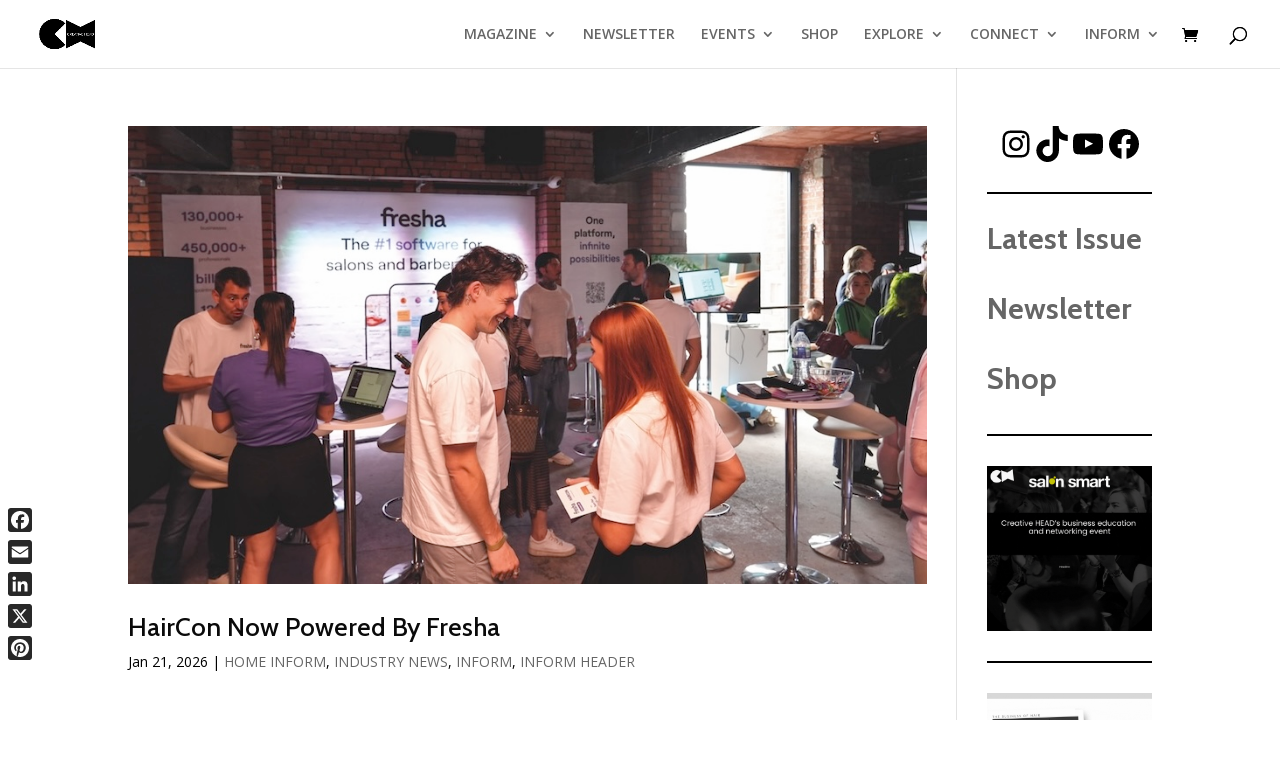

--- FILE ---
content_type: text/html; charset=UTF-8
request_url: https://creativeheadmag.com/category/inform-featured/page/2/?et_blog
body_size: 38579
content:
<!DOCTYPE html>
<html lang="en-US">
<head>
	<meta charset="UTF-8" />
<meta http-equiv="X-UA-Compatible" content="IE=edge">
	<link rel="pingback" href="https://creativeheadmag.com/xmlrpc.php" />

	<script type="text/javascript">
		document.documentElement.className = 'js';
	</script>
	
	<meta name='robots' content='index, follow, max-image-preview:large, max-snippet:-1, max-video-preview:-1' />

	<!-- This site is optimized with the Yoast SEO plugin v26.8 - https://yoast.com/product/yoast-seo-wordpress/ -->
	<title>INFORM Archives - Creative HEAD</title>
	<link rel="canonical" href="https://creativeheadmag.com/category/inform-featured/" />
	<link rel="next" href="https://creativeheadmag.com/category/inform-featured/page/2/" />
	<meta property="og:locale" content="en_US" />
	<meta property="og:type" content="article" />
	<meta property="og:title" content="INFORM Archives - Creative HEAD" />
	<meta property="og:url" content="https://creativeheadmag.com/category/inform-featured/" />
	<meta property="og:site_name" content="Creative HEAD" />
	<meta name="twitter:card" content="summary_large_image" />
	<script type="application/ld+json" class="yoast-schema-graph">{"@context":"https://schema.org","@graph":[{"@type":"CollectionPage","@id":"https://creativeheadmag.com/category/inform-featured/","url":"https://creativeheadmag.com/category/inform-featured/","name":"INFORM Archives - Creative HEAD","isPartOf":{"@id":"https://creativeheadmag.com/#website"},"primaryImageOfPage":{"@id":"https://creativeheadmag.com/category/inform-featured/#primaryimage"},"image":{"@id":"https://creativeheadmag.com/category/inform-featured/#primaryimage"},"thumbnailUrl":"https://creativeheadmag.com/wp-content/uploads/2026/01/FreshaHairCon-copy-1.jpg","inLanguage":"en-US"},{"@type":"ImageObject","inLanguage":"en-US","@id":"https://creativeheadmag.com/category/inform-featured/#primaryimage","url":"https://creativeheadmag.com/wp-content/uploads/2026/01/FreshaHairCon-copy-1.jpg","contentUrl":"https://creativeheadmag.com/wp-content/uploads/2026/01/FreshaHairCon-copy-1.jpg","width":914,"height":524},{"@type":"WebSite","@id":"https://creativeheadmag.com/#website","url":"https://creativeheadmag.com/","name":"Creative HEAD","description":"Hair trends, industry news, shows and events, how-to videos, backstage photos, fashion collections and stylist interviews, brought to you by Creative HEAD.","potentialAction":[{"@type":"SearchAction","target":{"@type":"EntryPoint","urlTemplate":"https://creativeheadmag.com/?s={search_term_string}"},"query-input":{"@type":"PropertyValueSpecification","valueRequired":true,"valueName":"search_term_string"}}],"inLanguage":"en-US"}]}</script>
	<!-- / Yoast SEO plugin. -->


<link rel='dns-prefetch' href='//static.addtoany.com' />
<link rel='dns-prefetch' href='//fonts.googleapis.com' />
<link rel="alternate" type="application/rss+xml" title="Creative HEAD &raquo; Feed" href="https://creativeheadmag.com/feed/" />
<link rel="alternate" type="application/rss+xml" title="Creative HEAD &raquo; Comments Feed" href="https://creativeheadmag.com/comments/feed/" />
<link rel="alternate" type="application/rss+xml" title="Creative HEAD &raquo; INFORM Category Feed" href="https://creativeheadmag.com/category/inform-featured/feed/" />
		<!-- This site uses the Google Analytics by MonsterInsights plugin v9.10.1 - Using Analytics tracking - https://www.monsterinsights.com/ -->
							<script src="//www.googletagmanager.com/gtag/js?id=G-GNW7FKB9C3"  data-cfasync="false" data-wpfc-render="false" type="text/javascript" async></script>
			<script data-cfasync="false" data-wpfc-render="false" type="text/javascript">
				var mi_version = '9.10.1';
				var mi_track_user = true;
				var mi_no_track_reason = '';
								var MonsterInsightsDefaultLocations = {"page_location":"https:\/\/creativeheadmag.com\/category\/inform-featured\/page\/2\/?et_blog"};
								if ( typeof MonsterInsightsPrivacyGuardFilter === 'function' ) {
					var MonsterInsightsLocations = (typeof MonsterInsightsExcludeQuery === 'object') ? MonsterInsightsPrivacyGuardFilter( MonsterInsightsExcludeQuery ) : MonsterInsightsPrivacyGuardFilter( MonsterInsightsDefaultLocations );
				} else {
					var MonsterInsightsLocations = (typeof MonsterInsightsExcludeQuery === 'object') ? MonsterInsightsExcludeQuery : MonsterInsightsDefaultLocations;
				}

								var disableStrs = [
										'ga-disable-G-GNW7FKB9C3',
									];

				/* Function to detect opted out users */
				function __gtagTrackerIsOptedOut() {
					for (var index = 0; index < disableStrs.length; index++) {
						if (document.cookie.indexOf(disableStrs[index] + '=true') > -1) {
							return true;
						}
					}

					return false;
				}

				/* Disable tracking if the opt-out cookie exists. */
				if (__gtagTrackerIsOptedOut()) {
					for (var index = 0; index < disableStrs.length; index++) {
						window[disableStrs[index]] = true;
					}
				}

				/* Opt-out function */
				function __gtagTrackerOptout() {
					for (var index = 0; index < disableStrs.length; index++) {
						document.cookie = disableStrs[index] + '=true; expires=Thu, 31 Dec 2099 23:59:59 UTC; path=/';
						window[disableStrs[index]] = true;
					}
				}

				if ('undefined' === typeof gaOptout) {
					function gaOptout() {
						__gtagTrackerOptout();
					}
				}
								window.dataLayer = window.dataLayer || [];

				window.MonsterInsightsDualTracker = {
					helpers: {},
					trackers: {},
				};
				if (mi_track_user) {
					function __gtagDataLayer() {
						dataLayer.push(arguments);
					}

					function __gtagTracker(type, name, parameters) {
						if (!parameters) {
							parameters = {};
						}

						if (parameters.send_to) {
							__gtagDataLayer.apply(null, arguments);
							return;
						}

						if (type === 'event') {
														parameters.send_to = monsterinsights_frontend.v4_id;
							var hookName = name;
							if (typeof parameters['event_category'] !== 'undefined') {
								hookName = parameters['event_category'] + ':' + name;
							}

							if (typeof MonsterInsightsDualTracker.trackers[hookName] !== 'undefined') {
								MonsterInsightsDualTracker.trackers[hookName](parameters);
							} else {
								__gtagDataLayer('event', name, parameters);
							}
							
						} else {
							__gtagDataLayer.apply(null, arguments);
						}
					}

					__gtagTracker('js', new Date());
					__gtagTracker('set', {
						'developer_id.dZGIzZG': true,
											});
					if ( MonsterInsightsLocations.page_location ) {
						__gtagTracker('set', MonsterInsightsLocations);
					}
										__gtagTracker('config', 'G-GNW7FKB9C3', {"forceSSL":"true","link_attribution":"true"} );
										window.gtag = __gtagTracker;										(function () {
						/* https://developers.google.com/analytics/devguides/collection/analyticsjs/ */
						/* ga and __gaTracker compatibility shim. */
						var noopfn = function () {
							return null;
						};
						var newtracker = function () {
							return new Tracker();
						};
						var Tracker = function () {
							return null;
						};
						var p = Tracker.prototype;
						p.get = noopfn;
						p.set = noopfn;
						p.send = function () {
							var args = Array.prototype.slice.call(arguments);
							args.unshift('send');
							__gaTracker.apply(null, args);
						};
						var __gaTracker = function () {
							var len = arguments.length;
							if (len === 0) {
								return;
							}
							var f = arguments[len - 1];
							if (typeof f !== 'object' || f === null || typeof f.hitCallback !== 'function') {
								if ('send' === arguments[0]) {
									var hitConverted, hitObject = false, action;
									if ('event' === arguments[1]) {
										if ('undefined' !== typeof arguments[3]) {
											hitObject = {
												'eventAction': arguments[3],
												'eventCategory': arguments[2],
												'eventLabel': arguments[4],
												'value': arguments[5] ? arguments[5] : 1,
											}
										}
									}
									if ('pageview' === arguments[1]) {
										if ('undefined' !== typeof arguments[2]) {
											hitObject = {
												'eventAction': 'page_view',
												'page_path': arguments[2],
											}
										}
									}
									if (typeof arguments[2] === 'object') {
										hitObject = arguments[2];
									}
									if (typeof arguments[5] === 'object') {
										Object.assign(hitObject, arguments[5]);
									}
									if ('undefined' !== typeof arguments[1].hitType) {
										hitObject = arguments[1];
										if ('pageview' === hitObject.hitType) {
											hitObject.eventAction = 'page_view';
										}
									}
									if (hitObject) {
										action = 'timing' === arguments[1].hitType ? 'timing_complete' : hitObject.eventAction;
										hitConverted = mapArgs(hitObject);
										__gtagTracker('event', action, hitConverted);
									}
								}
								return;
							}

							function mapArgs(args) {
								var arg, hit = {};
								var gaMap = {
									'eventCategory': 'event_category',
									'eventAction': 'event_action',
									'eventLabel': 'event_label',
									'eventValue': 'event_value',
									'nonInteraction': 'non_interaction',
									'timingCategory': 'event_category',
									'timingVar': 'name',
									'timingValue': 'value',
									'timingLabel': 'event_label',
									'page': 'page_path',
									'location': 'page_location',
									'title': 'page_title',
									'referrer' : 'page_referrer',
								};
								for (arg in args) {
																		if (!(!args.hasOwnProperty(arg) || !gaMap.hasOwnProperty(arg))) {
										hit[gaMap[arg]] = args[arg];
									} else {
										hit[arg] = args[arg];
									}
								}
								return hit;
							}

							try {
								f.hitCallback();
							} catch (ex) {
							}
						};
						__gaTracker.create = newtracker;
						__gaTracker.getByName = newtracker;
						__gaTracker.getAll = function () {
							return [];
						};
						__gaTracker.remove = noopfn;
						__gaTracker.loaded = true;
						window['__gaTracker'] = __gaTracker;
					})();
									} else {
										console.log("");
					(function () {
						function __gtagTracker() {
							return null;
						}

						window['__gtagTracker'] = __gtagTracker;
						window['gtag'] = __gtagTracker;
					})();
									}
			</script>
							<!-- / Google Analytics by MonsterInsights -->
		<meta content="Divi v.4.27.1" name="generator"/><style id='wp-img-auto-sizes-contain-inline-css' type='text/css'>
img:is([sizes=auto i],[sizes^="auto," i]){contain-intrinsic-size:3000px 1500px}
/*# sourceURL=wp-img-auto-sizes-contain-inline-css */
</style>

<link rel='stylesheet' id='flick-css' href='https://creativeheadmag.com/wp-content/plugins/mailchimp/assets/css/flick/flick.css?ver=1.6.2' type='text/css' media='all' />
<link rel='stylesheet' id='mailchimp_sf_main_css-css' href='https://creativeheadmag.com/?mcsf_action=main_css&#038;ver=1.6.2' type='text/css' media='all' />
<link rel='stylesheet' id='dashicons-css' href='https://creativeheadmag.com/wp-includes/css/dashicons.min.css?ver=a7b0a966044284518ccad9c05bda626f' type='text/css' media='all' />
<link rel='stylesheet' id='admin-bar-css' href='https://creativeheadmag.com/wp-includes/css/admin-bar.min.css?ver=a7b0a966044284518ccad9c05bda626f' type='text/css' media='all' />
<style id='admin-bar-inline-css' type='text/css'>

    /* Hide CanvasJS credits for P404 charts specifically */
    #p404RedirectChart .canvasjs-chart-credit {
        display: none !important;
    }
    
    #p404RedirectChart canvas {
        border-radius: 6px;
    }

    .p404-redirect-adminbar-weekly-title {
        font-weight: bold;
        font-size: 14px;
        color: #fff;
        margin-bottom: 6px;
    }

    #wpadminbar #wp-admin-bar-p404_free_top_button .ab-icon:before {
        content: "\f103";
        color: #dc3545;
        top: 3px;
    }
    
    #wp-admin-bar-p404_free_top_button .ab-item {
        min-width: 80px !important;
        padding: 0px !important;
    }
    
    /* Ensure proper positioning and z-index for P404 dropdown */
    .p404-redirect-adminbar-dropdown-wrap { 
        min-width: 0; 
        padding: 0;
        position: static !important;
    }
    
    #wpadminbar #wp-admin-bar-p404_free_top_button_dropdown {
        position: static !important;
    }
    
    #wpadminbar #wp-admin-bar-p404_free_top_button_dropdown .ab-item {
        padding: 0 !important;
        margin: 0 !important;
    }
    
    .p404-redirect-dropdown-container {
        min-width: 340px;
        padding: 18px 18px 12px 18px;
        background: #23282d !important;
        color: #fff;
        border-radius: 12px;
        box-shadow: 0 8px 32px rgba(0,0,0,0.25);
        margin-top: 10px;
        position: relative !important;
        z-index: 999999 !important;
        display: block !important;
        border: 1px solid #444;
    }
    
    /* Ensure P404 dropdown appears on hover */
    #wpadminbar #wp-admin-bar-p404_free_top_button .p404-redirect-dropdown-container { 
        display: none !important;
    }
    
    #wpadminbar #wp-admin-bar-p404_free_top_button:hover .p404-redirect-dropdown-container { 
        display: block !important;
    }
    
    #wpadminbar #wp-admin-bar-p404_free_top_button:hover #wp-admin-bar-p404_free_top_button_dropdown .p404-redirect-dropdown-container {
        display: block !important;
    }
    
    .p404-redirect-card {
        background: #2c3338;
        border-radius: 8px;
        padding: 18px 18px 12px 18px;
        box-shadow: 0 2px 8px rgba(0,0,0,0.07);
        display: flex;
        flex-direction: column;
        align-items: flex-start;
        border: 1px solid #444;
    }
    
    .p404-redirect-btn {
        display: inline-block;
        background: #dc3545;
        color: #fff !important;
        font-weight: bold;
        padding: 5px 22px;
        border-radius: 8px;
        text-decoration: none;
        font-size: 17px;
        transition: background 0.2s, box-shadow 0.2s;
        margin-top: 8px;
        box-shadow: 0 2px 8px rgba(220,53,69,0.15);
        text-align: center;
        line-height: 1.6;
    }
    
    .p404-redirect-btn:hover {
        background: #c82333;
        color: #fff !important;
        box-shadow: 0 4px 16px rgba(220,53,69,0.25);
    }
    
    /* Prevent conflicts with other admin bar dropdowns */
    #wpadminbar .ab-top-menu > li:hover > .ab-item,
    #wpadminbar .ab-top-menu > li.hover > .ab-item {
        z-index: auto;
    }
    
    #wpadminbar #wp-admin-bar-p404_free_top_button:hover > .ab-item {
        z-index: 999998 !important;
    }
    
/*# sourceURL=admin-bar-inline-css */
</style>
<link rel='stylesheet' id='sr7css-css' href='//creativeheadmag.com/wp-content/plugins/revslider/public/css/sr7.css?ver=6.7.34' type='text/css' media='all' />
<link rel='stylesheet' id='ssb-front-css-css' href='https://creativeheadmag.com/wp-content/plugins/simple-social-buttons/assets/css/front.css?ver=6.2.0' type='text/css' media='all' />
<link rel='stylesheet' id='woocommerce-layout-css' href='https://creativeheadmag.com/wp-content/plugins/woocommerce/assets/css/woocommerce-layout.css?ver=10.4.3' type='text/css' media='all' />
<link rel='stylesheet' id='woocommerce-smallscreen-css' href='https://creativeheadmag.com/wp-content/plugins/woocommerce/assets/css/woocommerce-smallscreen.css?ver=10.4.3' type='text/css' media='only screen and (max-width: 768px)' />
<link rel='stylesheet' id='woocommerce-general-css' href='https://creativeheadmag.com/wp-content/plugins/woocommerce/assets/css/woocommerce.css?ver=10.4.3' type='text/css' media='all' />
<style id='woocommerce-inline-inline-css' type='text/css'>
.woocommerce form .form-row .required { visibility: visible; }
/*# sourceURL=woocommerce-inline-inline-css */
</style>
<link rel='stylesheet' id='et-divi-open-sans-css' href='https://fonts.googleapis.com/css?family=Open+Sans:300italic,400italic,600italic,700italic,800italic,400,300,600,700,800&#038;subset=latin,latin-ext&#038;display=swap' type='text/css' media='all' />
<link rel='stylesheet' id='Divi-Blog-Extras-styles-css' href='https://creativeheadmag.com/wp-content/plugins/Divi-Blog-Extras/styles/style.min.css?ver=2.7.0' type='text/css' media='all' />
<link rel='stylesheet' id='revslider-divi-styles-css' href='https://creativeheadmag.com/wp-content/plugins/revslider/admin/includes/shortcode_generator/divi/styles/style.min.css?ver=1.0.0' type='text/css' media='all' />
<link rel='stylesheet' id='addtoany-css' href='https://creativeheadmag.com/wp-content/plugins/add-to-any/addtoany.min.css?ver=1.16' type='text/css' media='all' />
<link rel='stylesheet' id='divi-style-css' href='https://creativeheadmag.com/wp-content/themes/Divi/style-static.min.css?ver=4.27.1' type='text/css' media='all' />
<script type="text/javascript" src="https://creativeheadmag.com/wp-includes/js/jquery/jquery.min.js?ver=3.7.1" id="jquery-core-js"></script>
<script type="text/javascript" src="https://creativeheadmag.com/wp-includes/js/jquery/jquery-migrate.min.js?ver=3.4.1" id="jquery-migrate-js"></script>
<script type="text/javascript" src="https://creativeheadmag.com/wp-content/plugins/google-analytics-for-wordpress/assets/js/frontend-gtag.min.js?ver=9.10.1" id="monsterinsights-frontend-script-js" async="async" data-wp-strategy="async"></script>
<script data-cfasync="false" data-wpfc-render="false" type="text/javascript" id='monsterinsights-frontend-script-js-extra'>/* <![CDATA[ */
var monsterinsights_frontend = {"js_events_tracking":"true","download_extensions":"doc,pdf,ppt,zip,xls,docx,pptx,xlsx","inbound_paths":"[{\"path\":\"\\\/go\\\/\",\"label\":\"affiliate\"},{\"path\":\"\\\/recommend\\\/\",\"label\":\"affiliate\"}]","home_url":"https:\/\/creativeheadmag.com","hash_tracking":"false","v4_id":"G-GNW7FKB9C3"};/* ]]> */
</script>
<script type="text/javascript" id="addtoany-core-js-before">
/* <![CDATA[ */
window.a2a_config=window.a2a_config||{};a2a_config.callbacks=[];a2a_config.overlays=[];a2a_config.templates={};
a2a_config.icon_color="#282828,#ffffff";

//# sourceURL=addtoany-core-js-before
/* ]]> */
</script>
<script type="text/javascript" defer src="https://static.addtoany.com/menu/page.js" id="addtoany-core-js"></script>
<script type="text/javascript" defer src="https://creativeheadmag.com/wp-content/plugins/add-to-any/addtoany.min.js?ver=1.1" id="addtoany-jquery-js"></script>
<script type="text/javascript" src="//creativeheadmag.com/wp-content/plugins/revslider/public/js/libs/tptools.js?ver=6.7.34" id="tp-tools-js" async="async" data-wp-strategy="async"></script>
<script type="text/javascript" src="//creativeheadmag.com/wp-content/plugins/revslider/public/js/sr7.js?ver=6.7.34" id="sr7-js" async="async" data-wp-strategy="async"></script>
<script type="text/javascript" src="https://creativeheadmag.com/wp-content/plugins/woocommerce/assets/js/jquery-blockui/jquery.blockUI.min.js?ver=2.7.0-wc.10.4.3" id="wc-jquery-blockui-js" defer="defer" data-wp-strategy="defer"></script>
<script type="text/javascript" id="wc-add-to-cart-js-extra">
/* <![CDATA[ */
var wc_add_to_cart_params = {"ajax_url":"/wp-admin/admin-ajax.php","wc_ajax_url":"/?wc-ajax=%%endpoint%%","i18n_view_cart":"View cart","cart_url":"https://creativeheadmag.com/cart/","is_cart":"","cart_redirect_after_add":"no"};
//# sourceURL=wc-add-to-cart-js-extra
/* ]]> */
</script>
<script type="text/javascript" src="https://creativeheadmag.com/wp-content/plugins/woocommerce/assets/js/frontend/add-to-cart.min.js?ver=10.4.3" id="wc-add-to-cart-js" defer="defer" data-wp-strategy="defer"></script>
<script type="text/javascript" src="https://creativeheadmag.com/wp-content/plugins/woocommerce/assets/js/js-cookie/js.cookie.min.js?ver=2.1.4-wc.10.4.3" id="wc-js-cookie-js" defer="defer" data-wp-strategy="defer"></script>
<script type="text/javascript" id="woocommerce-js-extra">
/* <![CDATA[ */
var woocommerce_params = {"ajax_url":"/wp-admin/admin-ajax.php","wc_ajax_url":"/?wc-ajax=%%endpoint%%","i18n_password_show":"Show password","i18n_password_hide":"Hide password"};
//# sourceURL=woocommerce-js-extra
/* ]]> */
</script>
<script type="text/javascript" src="https://creativeheadmag.com/wp-content/plugins/woocommerce/assets/js/frontend/woocommerce.min.js?ver=10.4.3" id="woocommerce-js" defer="defer" data-wp-strategy="defer"></script>
<script type="text/javascript" id="WCPAY_ASSETS-js-extra">
/* <![CDATA[ */
var wcpayAssets = {"url":"https://creativeheadmag.com/wp-content/plugins/woocommerce-payments/dist/"};
//# sourceURL=WCPAY_ASSETS-js-extra
/* ]]> */
</script>
<link rel="https://api.w.org/" href="https://creativeheadmag.com/wp-json/" /><link rel="alternate" title="JSON" type="application/json" href="https://creativeheadmag.com/wp-json/wp/v2/categories/73" /><link rel="EditURI" type="application/rsd+xml" title="RSD" href="https://creativeheadmag.com/xmlrpc.php?rsd" />

<script type="text/javascript" src=https://www.business-inventive.com/js/809221.js></script>
<noscript><img alt="" src=https://www.business-inventive.com/809221.png style="display:none;" /></noscript><script type="text/javascript">
	jQuery(function($) {
		$('.date-pick').each(function() {
			var format = $(this).data('format') || 'mm/dd/yyyy';
			format = format.replace(/yyyy/i, 'yy');
			$(this).datepicker({
				autoFocusNextInput: true,
				constrainInput: false,
				changeMonth: true,
				changeYear: true,
				beforeShow: function(input, inst) { $('#ui-datepicker-div').addClass('show'); },
				dateFormat: format.toLowerCase(),
			});
		});
		d = new Date();
		$('.birthdate-pick').each(function() {
			var format = $(this).data('format') || 'mm/dd';
			format = format.replace(/yyyy/i, 'yy');
			$(this).datepicker({
				autoFocusNextInput: true,
				constrainInput: false,
				changeMonth: true,
				changeYear: false,
				minDate: new Date(d.getFullYear(), 1-1, 1),
				maxDate: new Date(d.getFullYear(), 12-1, 31),
				beforeShow: function(input, inst) { $('#ui-datepicker-div').removeClass('show'); },
				dateFormat: format.toLowerCase(),
			});

		});

	});
</script>
 <style> .ppw-ppf-input-container { background-color: !important; padding: px!important; border-radius: px!important; } .ppw-ppf-input-container div.ppw-ppf-headline { font-size: px!important; font-weight: !important; color: !important; } .ppw-ppf-input-container div.ppw-ppf-desc { font-size: px!important; font-weight: !important; color: !important; } .ppw-ppf-input-container label.ppw-pwd-label { font-size: px!important; font-weight: !important; color: !important; } div.ppwp-wrong-pw-error { font-size: px!important; font-weight: !important; color: #dc3232!important; background: !important; } .ppw-ppf-input-container input[type='submit'] { color: !important; background: !important; } .ppw-ppf-input-container input[type='submit']:hover { color: !important; background: !important; } .ppw-ppf-desc-below { font-size: px!important; font-weight: !important; color: !important; } </style>  <style> .ppw-form { background-color: !important; padding: px!important; border-radius: px!important; } .ppw-headline.ppw-pcp-pf-headline { font-size: px!important; font-weight: !important; color: !important; } .ppw-description.ppw-pcp-pf-desc { font-size: px!important; font-weight: !important; color: !important; } .ppw-pcp-pf-desc-above-btn { display: block; } .ppw-pcp-pf-desc-below-form { font-size: px!important; font-weight: !important; color: !important; } .ppw-input label.ppw-pcp-password-label { font-size: px!important; font-weight: !important; color: !important; } .ppw-form input[type='submit'] { color: !important; background: !important; } .ppw-form input[type='submit']:hover { color: !important; background: !important; } div.ppw-error.ppw-pcp-pf-error-msg { font-size: px!important; font-weight: !important; color: #dc3232!important; background: !important; } </style> <script id='pixel-script-poptin' src='https://cdn.popt.in/pixel.js?id=b7f36138f39f7' async='true'></script> 
<!-- Open Graph Meta Tags generated by Simple Social Buttons 6.2.0 -->
<meta property="og:title" content="HairCon Now Powered By Fresha - Creative HEAD" />
<meta property="og:type" content="website" />
<meta property="og:description" content="Hair and barbering event announces revolutionary new five-year premier partnership." />
<meta property="og:url" content="https://creativeheadmag.com/home-inform/haircon-now-powered-by-fresha/" />
<meta property="og:site_name" content="Creative HEAD" />
<meta property="og:image" content="https://creativeheadmag.com/wp-content/uploads/2026/01/FreshaHairCon-copy-1.jpg" />
<meta name="twitter:card" content="summary_large_image" />
<meta name="twitter:description" content="Hair and barbering event announces revolutionary new five-year premier partnership." />
<meta name="twitter:title" content="HairCon Now Powered By Fresha - Creative HEAD" />
<meta property="twitter:image" content="https://creativeheadmag.com/wp-content/uploads/2026/01/FreshaHairCon-copy-1.jpg" />
<meta name="viewport" content="width=device-width, initial-scale=1.0, maximum-scale=1.0, user-scalable=0" />	<noscript><style>.woocommerce-product-gallery{ opacity: 1 !important; }</style></noscript>
	<link rel="preconnect" href="https://fonts.googleapis.com">
<link rel="preconnect" href="https://fonts.gstatic.com/" crossorigin>
<meta name="generator" content="Powered by Slider Revolution 6.7.34 - responsive, Mobile-Friendly Slider Plugin for WordPress with comfortable drag and drop interface." />


 
	<meta charset="UTF-8">
<meta name="viewport" content="width=device-width, initial-scale=1.0">
<title>Document</title>


<!-- Your page content here -->

<!-- Example structure of the elements to be targeted -->
	<div class="et_pb_post_extra el_dbe_block_extended">
	<div class="post-categories">
	<a href="#">explore</a>
	<a href="#">news</a>
	<a href="#">CONVERSATIONS HEADER</a>
	<a href="#">Creative head x authentic beauty concept</a>
	<a href="#">techniques header</a>
	<a href="#">inform</a>
	<a href="#">home inform</a>
	<a href="#">freelance</a>
	<a href="#">content</a>
	<a href="#">connect</a>
	<a href="#">home connect</a>
	<a href="#">inform header</a>
	<a href="#">home explore</a>
	<a href="#">documents header</a>
	<a href="#">creative projects header</a>
</div>
</div>

<script>
    document.addEventListener("DOMContentLoaded", function() {
        // Function to hide specific categories
        function hideCategories() {
            var categories = document.querySelectorAll('.et_pb_post_extra.el_dbe_block_extended .post-categories a');
            var hideList = [
                "explore", "conversations header", "techniques header", "inform", 
                "home inform", "content", "connect", "home connect", "freelance",
                "creative head x authentic beauty concept", "inform header", 
                "home explore", "documents header", "creative projects header"
            ];
            
            categories.forEach(function(category) {
                var categoryText = category.textContent.trim().toLowerCase();
                if (hideList.includes(categoryText)) {
                    category.style.display = 'none';
                }
            });
        }

        // Initial call to hide categories
        hideCategories();

        // Create an observer to watch for new articles being added
        var observer = new MutationObserver(function(mutations) {
            mutations.forEach(function(mutation) {
                if (mutation.addedNodes.length) {
                    hideCategories();
                }
            });
        });

        // Configure the observer to watch for changes in the relevant container
        var config = { childList: true, subtree: true };
        var targetNode = document.querySelector('.et_pb_posts');
        if (targetNode) {
            observer.observe(targetNode, config);
        }

        // Function to handle AJAX requests for pagination
        function handlePagination() {
            // Use a setInterval to check for new content after pagination link is clicked
            var checkPostsInterval = setInterval(function() {
                var newPostsLoaded = document.querySelector('.et_pb_post_extra.el_dbe_block_extended .post-categories a');
                if (newPostsLoaded) {
                    hideCategories();
                    clearInterval(checkPostsInterval);
                }
            }, 500); // Adjust the interval duration as necessary based on the loading time of new posts
        }

        // Additional listener for pagination clicks
        document.addEventListener('click', function(event) {
            if (event.target.matches('.pagination a')) {
                handlePagination();
            }
        });

        // Additionally, observe URL changes to handle cases where URL changes but the page does not reload fully
        var urlObserver = new MutationObserver(function() {
            handlePagination();
        });

        var urlConfig = { subtree: true, childList: true };
        urlObserver.observe(document.body, urlConfig);
    });
</script>





<link rel="stylesheet" href="https://use.typekit.net/kaq3aar.css">

<link rel="icon" href="https://creativeheadmag.com/wp-content/uploads/2024/03/cropped-Screenshot-2024-03-27-at-10.17.13-32x32.png" sizes="32x32" />
<link rel="icon" href="https://creativeheadmag.com/wp-content/uploads/2024/03/cropped-Screenshot-2024-03-27-at-10.17.13-192x192.png" sizes="192x192" />
<link rel="apple-touch-icon" href="https://creativeheadmag.com/wp-content/uploads/2024/03/cropped-Screenshot-2024-03-27-at-10.17.13-180x180.png" />
<meta name="msapplication-TileImage" content="https://creativeheadmag.com/wp-content/uploads/2024/03/cropped-Screenshot-2024-03-27-at-10.17.13-270x270.png" />
<script>
	window._tpt			??= {};
	window.SR7			??= {};
	_tpt.R				??= {};
	_tpt.R.fonts		??= {};
	_tpt.R.fonts.customFonts??= {};
	SR7.devMode			=  false;
	SR7.F 				??= {};
	SR7.G				??= {};
	SR7.LIB				??= {};
	SR7.E				??= {};
	SR7.E.gAddons		??= {};
	SR7.E.php 			??= {};
	SR7.E.nonce			= '160b36b99a';
	SR7.E.ajaxurl		= 'https://creativeheadmag.com/wp-admin/admin-ajax.php';
	SR7.E.resturl		= 'https://creativeheadmag.com/wp-json/';
	SR7.E.slug_path		= 'revslider/revslider.php';
	SR7.E.slug			= 'revslider';
	SR7.E.plugin_url	= 'https://creativeheadmag.com/wp-content/plugins/revslider/';
	SR7.E.wp_plugin_url = 'https://creativeheadmag.com/wp-content/plugins/';
	SR7.E.revision		= '6.7.34';
	SR7.E.fontBaseUrl	= '';
	SR7.G.breakPoints 	= [1240,1024,778,480];
	SR7.E.modules 		= ['module','page','slide','layer','draw','animate','srtools','canvas','defaults','carousel','navigation','media','modifiers','migration'];
	SR7.E.libs 			= ['WEBGL'];
	SR7.E.css 			= ['csslp','cssbtns','cssfilters','cssnav','cssmedia'];
	SR7.E.resources		= {};
	SR7.E.ytnc			= false;
	SR7.JSON			??= {};
/*! Slider Revolution 7.0 - Page Processor */
!function(){"use strict";window.SR7??={},window._tpt??={},SR7.version="Slider Revolution 6.7.16",_tpt.getMobileZoom=()=>_tpt.is_mobile?document.documentElement.clientWidth/window.innerWidth:1,_tpt.getWinDim=function(t){_tpt.screenHeightWithUrlBar??=window.innerHeight;let e=SR7.F?.modal?.visible&&SR7.M[SR7.F.module.getIdByAlias(SR7.F.modal.requested)];_tpt.scrollBar=window.innerWidth!==document.documentElement.clientWidth||e&&window.innerWidth!==e.c.module.clientWidth,_tpt.winW=_tpt.getMobileZoom()*window.innerWidth-(_tpt.scrollBar||"prepare"==t?_tpt.scrollBarW??_tpt.mesureScrollBar():0),_tpt.winH=_tpt.getMobileZoom()*window.innerHeight,_tpt.winWAll=document.documentElement.clientWidth},_tpt.getResponsiveLevel=function(t,e){SR7.M[e];return _tpt.closestGE(t,_tpt.winWAll)},_tpt.mesureScrollBar=function(){let t=document.createElement("div");return t.className="RSscrollbar-measure",t.style.width="100px",t.style.height="100px",t.style.overflow="scroll",t.style.position="absolute",t.style.top="-9999px",document.body.appendChild(t),_tpt.scrollBarW=t.offsetWidth-t.clientWidth,document.body.removeChild(t),_tpt.scrollBarW},_tpt.loadCSS=async function(t,e,s){return s?_tpt.R.fonts.required[e].status=1:(_tpt.R[e]??={},_tpt.R[e].status=1),new Promise(((i,n)=>{if(_tpt.isStylesheetLoaded(t))s?_tpt.R.fonts.required[e].status=2:_tpt.R[e].status=2,i();else{const o=document.createElement("link");o.rel="stylesheet";let l="text",r="css";o["type"]=l+"/"+r,o.href=t,o.onload=()=>{s?_tpt.R.fonts.required[e].status=2:_tpt.R[e].status=2,i()},o.onerror=()=>{s?_tpt.R.fonts.required[e].status=3:_tpt.R[e].status=3,n(new Error(`Failed to load CSS: ${t}`))},document.head.appendChild(o)}}))},_tpt.addContainer=function(t){const{tag:e="div",id:s,class:i,datas:n,textContent:o,iHTML:l}=t,r=document.createElement(e);if(s&&""!==s&&(r.id=s),i&&""!==i&&(r.className=i),n)for(const[t,e]of Object.entries(n))"style"==t?r.style.cssText=e:r.setAttribute(`data-${t}`,e);return o&&(r.textContent=o),l&&(r.innerHTML=l),r},_tpt.collector=function(){return{fragment:new DocumentFragment,add(t){var e=_tpt.addContainer(t);return this.fragment.appendChild(e),e},append(t){t.appendChild(this.fragment)}}},_tpt.isStylesheetLoaded=function(t){let e=t.split("?")[0];return Array.from(document.querySelectorAll('link[rel="stylesheet"], link[rel="preload"]')).some((t=>t.href.split("?")[0]===e))},_tpt.preloader={requests:new Map,preloaderTemplates:new Map,show:function(t,e){if(!e||!t)return;const{type:s,color:i}=e;if(s<0||"off"==s)return;const n=`preloader_${s}`;let o=this.preloaderTemplates.get(n);o||(o=this.build(s,i),this.preloaderTemplates.set(n,o)),this.requests.has(t)||this.requests.set(t,{count:0});const l=this.requests.get(t);clearTimeout(l.timer),l.count++,1===l.count&&(l.timer=setTimeout((()=>{l.preloaderClone=o.cloneNode(!0),l.anim&&l.anim.kill(),void 0!==_tpt.gsap?l.anim=_tpt.gsap.fromTo(l.preloaderClone,1,{opacity:0},{opacity:1}):l.preloaderClone.classList.add("sr7-fade-in"),t.appendChild(l.preloaderClone)}),150))},hide:function(t){if(!this.requests.has(t))return;const e=this.requests.get(t);e.count--,e.count<0&&(e.count=0),e.anim&&e.anim.kill(),0===e.count&&(clearTimeout(e.timer),e.preloaderClone&&(e.preloaderClone.classList.remove("sr7-fade-in"),e.anim=_tpt.gsap.to(e.preloaderClone,.3,{opacity:0,onComplete:function(){e.preloaderClone.remove()}})))},state:function(t){if(!this.requests.has(t))return!1;return this.requests.get(t).count>0},build:(t,e="#ffffff",s="")=>{if(t<0||"off"===t)return null;const i=parseInt(t);if(t="prlt"+i,isNaN(i))return null;if(_tpt.loadCSS(SR7.E.plugin_url+"public/css/preloaders/t"+i+".css","preloader_"+t),isNaN(i)||i<6){const n=`background-color:${e}`,o=1===i||2==i?n:"",l=3===i||4==i?n:"",r=_tpt.collector();["dot1","dot2","bounce1","bounce2","bounce3"].forEach((t=>r.add({tag:"div",class:t,datas:{style:l}})));const d=_tpt.addContainer({tag:"sr7-prl",class:`${t} ${s}`,datas:{style:o}});return r.append(d),d}{let n={};if(7===i){let t;e.startsWith("#")?(t=e.replace("#",""),t=`rgba(${parseInt(t.substring(0,2),16)}, ${parseInt(t.substring(2,4),16)}, ${parseInt(t.substring(4,6),16)}, `):e.startsWith("rgb")&&(t=e.slice(e.indexOf("(")+1,e.lastIndexOf(")")).split(",").map((t=>t.trim())),t=`rgba(${t[0]}, ${t[1]}, ${t[2]}, `),t&&(n.style=`border-top-color: ${t}0.65); border-bottom-color: ${t}0.15); border-left-color: ${t}0.65); border-right-color: ${t}0.15)`)}else 12===i&&(n.style=`background:${e}`);const o=[10,0,4,2,5,9,0,4,4,2][i-6],l=_tpt.collector(),r=l.add({tag:"div",class:"sr7-prl-inner",datas:n});Array.from({length:o}).forEach((()=>r.appendChild(l.add({tag:"span",datas:{style:`background:${e}`}}))));const d=_tpt.addContainer({tag:"sr7-prl",class:`${t} ${s}`});return l.append(d),d}}},SR7.preLoader={show:(t,e)=>{"off"!==(SR7.M[t]?.settings?.pLoader?.type??"off")&&_tpt.preloader.show(e||SR7.M[t].c.module,SR7.M[t]?.settings?.pLoader??{color:"#fff",type:10})},hide:(t,e)=>{"off"!==(SR7.M[t]?.settings?.pLoader?.type??"off")&&_tpt.preloader.hide(e||SR7.M[t].c.module)},state:(t,e)=>_tpt.preloader.state(e||SR7.M[t].c.module)},_tpt.prepareModuleHeight=function(t){window.SR7.M??={},window.SR7.M[t.id]??={},"ignore"==t.googleFont&&(SR7.E.ignoreGoogleFont=!0);let e=window.SR7.M[t.id];if(null==_tpt.scrollBarW&&_tpt.mesureScrollBar(),e.c??={},e.states??={},e.settings??={},e.settings.size??={},t.fixed&&(e.settings.fixed=!0),e.c.module=document.querySelector("sr7-module#"+t.id),e.c.adjuster=e.c.module.getElementsByTagName("sr7-adjuster")[0],e.c.content=e.c.module.getElementsByTagName("sr7-content")[0],"carousel"==t.type&&(e.c.carousel=e.c.content.getElementsByTagName("sr7-carousel")[0]),null==e.c.module||null==e.c.module)return;t.plType&&t.plColor&&(e.settings.pLoader={type:t.plType,color:t.plColor}),void 0===t.plType||"off"===t.plType||SR7.preLoader.state(t.id)&&SR7.preLoader.state(t.id,e.c.module)||SR7.preLoader.show(t.id,e.c.module),_tpt.winW||_tpt.getWinDim("prepare"),_tpt.getWinDim();let s=""+e.c.module.dataset?.modal;"modal"==s||"true"==s||"undefined"!==s&&"false"!==s||(e.settings.size.fullWidth=t.size.fullWidth,e.LEV??=_tpt.getResponsiveLevel(window.SR7.G.breakPoints,t.id),t.vpt=_tpt.fillArray(t.vpt,5),e.settings.vPort=t.vpt[e.LEV],void 0!==t.el&&"720"==t.el[4]&&t.gh[4]!==t.el[4]&&"960"==t.el[3]&&t.gh[3]!==t.el[3]&&"768"==t.el[2]&&t.gh[2]!==t.el[2]&&delete t.el,e.settings.size.height=null==t.el||null==t.el[e.LEV]||0==t.el[e.LEV]||"auto"==t.el[e.LEV]?_tpt.fillArray(t.gh,5,-1):_tpt.fillArray(t.el,5,-1),e.settings.size.width=_tpt.fillArray(t.gw,5,-1),e.settings.size.minHeight=_tpt.fillArray(t.mh??[0],5,-1),e.cacheSize={fullWidth:e.settings.size?.fullWidth,fullHeight:e.settings.size?.fullHeight},void 0!==t.off&&(t.off?.t&&(e.settings.size.m??={})&&(e.settings.size.m.t=t.off.t),t.off?.b&&(e.settings.size.m??={})&&(e.settings.size.m.b=t.off.b),t.off?.l&&(e.settings.size.p??={})&&(e.settings.size.p.l=t.off.l),t.off?.r&&(e.settings.size.p??={})&&(e.settings.size.p.r=t.off.r),e.offsetPrepared=!0),_tpt.updatePMHeight(t.id,t,!0))},_tpt.updatePMHeight=(t,e,s)=>{let i=SR7.M[t];var n=i.settings.size.fullWidth?_tpt.winW:i.c.module.parentNode.offsetWidth;n=0===n||isNaN(n)?_tpt.winW:n;let o=i.settings.size.width[i.LEV]||i.settings.size.width[i.LEV++]||i.settings.size.width[i.LEV--]||n,l=i.settings.size.height[i.LEV]||i.settings.size.height[i.LEV++]||i.settings.size.height[i.LEV--]||0,r=i.settings.size.minHeight[i.LEV]||i.settings.size.minHeight[i.LEV++]||i.settings.size.minHeight[i.LEV--]||0;if(l="auto"==l?0:l,l=parseInt(l),"carousel"!==e.type&&(n-=parseInt(e.onw??0)||0),i.MP=!i.settings.size.fullWidth&&n<o||_tpt.winW<o?Math.min(1,n/o):1,e.size.fullScreen||e.size.fullHeight){let t=parseInt(e.fho)||0,s=(""+e.fho).indexOf("%")>-1;e.newh=_tpt.winH-(s?_tpt.winH*t/100:t)}else e.newh=i.MP*Math.max(l,r);if(e.newh+=(parseInt(e.onh??0)||0)+(parseInt(e.carousel?.pt)||0)+(parseInt(e.carousel?.pb)||0),void 0!==e.slideduration&&(e.newh=Math.max(e.newh,parseInt(e.slideduration)/3)),e.shdw&&_tpt.buildShadow(e.id,e),i.c.adjuster.style.height=e.newh+"px",i.c.module.style.height=e.newh+"px",i.c.content.style.height=e.newh+"px",i.states.heightPrepared=!0,i.dims??={},i.dims.moduleRect=i.c.module.getBoundingClientRect(),i.c.content.style.left="-"+i.dims.moduleRect.left+"px",!i.settings.size.fullWidth)return s&&requestAnimationFrame((()=>{n!==i.c.module.parentNode.offsetWidth&&_tpt.updatePMHeight(e.id,e)})),void _tpt.bgStyle(e.id,e,window.innerWidth==_tpt.winW,!0);_tpt.bgStyle(e.id,e,window.innerWidth==_tpt.winW,!0),requestAnimationFrame((function(){s&&requestAnimationFrame((()=>{n!==i.c.module.parentNode.offsetWidth&&_tpt.updatePMHeight(e.id,e)}))})),i.earlyResizerFunction||(i.earlyResizerFunction=function(){requestAnimationFrame((function(){_tpt.getWinDim(),_tpt.moduleDefaults(e.id,e),_tpt.updateSlideBg(t,!0)}))},window.addEventListener("resize",i.earlyResizerFunction))},_tpt.buildShadow=function(t,e){let s=SR7.M[t];null==s.c.shadow&&(s.c.shadow=document.createElement("sr7-module-shadow"),s.c.shadow.classList.add("sr7-shdw-"+e.shdw),s.c.content.appendChild(s.c.shadow))},_tpt.bgStyle=async(t,e,s,i,n)=>{const o=SR7.M[t];if((e=e??o.settings).fixed&&!o.c.module.classList.contains("sr7-top-fixed")&&(o.c.module.classList.add("sr7-top-fixed"),o.c.module.style.position="fixed",o.c.module.style.width="100%",o.c.module.style.top="0px",o.c.module.style.left="0px",o.c.module.style.pointerEvents="none",o.c.module.style.zIndex=5e3,o.c.content.style.pointerEvents="none"),null==o.c.bgcanvas){let t=document.createElement("sr7-module-bg"),l=!1;if("string"==typeof e?.bg?.color&&e?.bg?.color.includes("{"))if(_tpt.gradient&&_tpt.gsap)e.bg.color=_tpt.gradient.convert(e.bg.color);else try{let t=JSON.parse(e.bg.color);(t?.orig||t?.string)&&(e.bg.color=JSON.parse(e.bg.color))}catch(t){return}let r="string"==typeof e?.bg?.color?e?.bg?.color||"transparent":e?.bg?.color?.string??e?.bg?.color?.orig??e?.bg?.color?.color??"transparent";if(t.style["background"+(String(r).includes("grad")?"":"Color")]=r,("transparent"!==r||n)&&(l=!0),o.offsetPrepared&&(t.style.visibility="hidden"),e?.bg?.image?.src&&(t.style.backgroundImage=`url(${e?.bg?.image.src})`,t.style.backgroundSize=""==(e.bg.image?.size??"")?"cover":e.bg.image.size,t.style.backgroundPosition=e.bg.image.position,t.style.backgroundRepeat=""==e.bg.image.repeat||null==e.bg.image.repeat?"no-repeat":e.bg.image.repeat,l=!0),!l)return;o.c.bgcanvas=t,e.size.fullWidth?t.style.width=_tpt.winW-(s&&_tpt.winH<document.body.offsetHeight?_tpt.scrollBarW:0)+"px":i&&(t.style.width=o.c.module.offsetWidth+"px"),e.sbt?.use?o.c.content.appendChild(o.c.bgcanvas):o.c.module.appendChild(o.c.bgcanvas)}o.c.bgcanvas.style.height=void 0!==e.newh?e.newh+"px":("carousel"==e.type?o.dims.module.h:o.dims.content.h)+"px",o.c.bgcanvas.style.left=!s&&e.sbt?.use||o.c.bgcanvas.closest("SR7-CONTENT")?"0px":"-"+(o?.dims?.moduleRect?.left??0)+"px"},_tpt.updateSlideBg=function(t,e){const s=SR7.M[t];let i=s.settings;s?.c?.bgcanvas&&(i.size.fullWidth?s.c.bgcanvas.style.width=_tpt.winW-(e&&_tpt.winH<document.body.offsetHeight?_tpt.scrollBarW:0)+"px":preparing&&(s.c.bgcanvas.style.width=s.c.module.offsetWidth+"px"))},_tpt.moduleDefaults=(t,e)=>{let s=SR7.M[t];null!=s&&null!=s.c&&null!=s.c.module&&(s.dims??={},s.dims.moduleRect=s.c.module.getBoundingClientRect(),s.c.content.style.left="-"+s.dims.moduleRect.left+"px",s.c.content.style.width=_tpt.winW-_tpt.scrollBarW+"px","carousel"==e.type&&(s.c.module.style.overflow="visible"),_tpt.bgStyle(t,e,window.innerWidth==_tpt.winW))},_tpt.getOffset=t=>{var e=t.getBoundingClientRect(),s=window.pageXOffset||document.documentElement.scrollLeft,i=window.pageYOffset||document.documentElement.scrollTop;return{top:e.top+i,left:e.left+s}},_tpt.fillArray=function(t,e){let s,i;t=Array.isArray(t)?t:[t];let n=Array(e),o=t.length;for(i=0;i<t.length;i++)n[i+(e-o)]=t[i],null==s&&"#"!==t[i]&&(s=t[i]);for(let t=0;t<e;t++)void 0!==n[t]&&"#"!=n[t]||(n[t]=s),s=n[t];return n},_tpt.closestGE=function(t,e){let s=Number.MAX_VALUE,i=-1;for(let n=0;n<t.length;n++)t[n]-1>=e&&t[n]-1-e<s&&(s=t[n]-1-e,i=n);return++i}}();</script>
<link rel="stylesheet" id="et-divi-customizer-global-cached-inline-styles" href="https://creativeheadmag.com/wp-content/et-cache/global/et-divi-customizer-global.min.css?ver=1762867329" /><link rel="stylesheet" id="et-core-unified-cpt-995-cached-inline-styles" href="https://creativeheadmag.com/wp-content/et-cache/995/et-core-unified-cpt-995.min.css?ver=1768229439" /><style id='wp-block-heading-inline-css' type='text/css'>
h1:where(.wp-block-heading).has-background,h2:where(.wp-block-heading).has-background,h3:where(.wp-block-heading).has-background,h4:where(.wp-block-heading).has-background,h5:where(.wp-block-heading).has-background,h6:where(.wp-block-heading).has-background{padding:1.25em 2.375em}h1.has-text-align-left[style*=writing-mode]:where([style*=vertical-lr]),h1.has-text-align-right[style*=writing-mode]:where([style*=vertical-rl]),h2.has-text-align-left[style*=writing-mode]:where([style*=vertical-lr]),h2.has-text-align-right[style*=writing-mode]:where([style*=vertical-rl]),h3.has-text-align-left[style*=writing-mode]:where([style*=vertical-lr]),h3.has-text-align-right[style*=writing-mode]:where([style*=vertical-rl]),h4.has-text-align-left[style*=writing-mode]:where([style*=vertical-lr]),h4.has-text-align-right[style*=writing-mode]:where([style*=vertical-rl]),h5.has-text-align-left[style*=writing-mode]:where([style*=vertical-lr]),h5.has-text-align-right[style*=writing-mode]:where([style*=vertical-rl]),h6.has-text-align-left[style*=writing-mode]:where([style*=vertical-lr]),h6.has-text-align-right[style*=writing-mode]:where([style*=vertical-rl]){rotate:180deg}
/*# sourceURL=https://creativeheadmag.com/wp-includes/blocks/heading/style.min.css */
</style>
<style id='wp-block-image-inline-css' type='text/css'>
.wp-block-image>a,.wp-block-image>figure>a{display:inline-block}.wp-block-image img{box-sizing:border-box;height:auto;max-width:100%;vertical-align:bottom}@media not (prefers-reduced-motion){.wp-block-image img.hide{visibility:hidden}.wp-block-image img.show{animation:show-content-image .4s}}.wp-block-image[style*=border-radius] img,.wp-block-image[style*=border-radius]>a{border-radius:inherit}.wp-block-image.has-custom-border img{box-sizing:border-box}.wp-block-image.aligncenter{text-align:center}.wp-block-image.alignfull>a,.wp-block-image.alignwide>a{width:100%}.wp-block-image.alignfull img,.wp-block-image.alignwide img{height:auto;width:100%}.wp-block-image .aligncenter,.wp-block-image .alignleft,.wp-block-image .alignright,.wp-block-image.aligncenter,.wp-block-image.alignleft,.wp-block-image.alignright{display:table}.wp-block-image .aligncenter>figcaption,.wp-block-image .alignleft>figcaption,.wp-block-image .alignright>figcaption,.wp-block-image.aligncenter>figcaption,.wp-block-image.alignleft>figcaption,.wp-block-image.alignright>figcaption{caption-side:bottom;display:table-caption}.wp-block-image .alignleft{float:left;margin:.5em 1em .5em 0}.wp-block-image .alignright{float:right;margin:.5em 0 .5em 1em}.wp-block-image .aligncenter{margin-left:auto;margin-right:auto}.wp-block-image :where(figcaption){margin-bottom:1em;margin-top:.5em}.wp-block-image.is-style-circle-mask img{border-radius:9999px}@supports ((-webkit-mask-image:none) or (mask-image:none)) or (-webkit-mask-image:none){.wp-block-image.is-style-circle-mask img{border-radius:0;-webkit-mask-image:url('data:image/svg+xml;utf8,<svg viewBox="0 0 100 100" xmlns="http://www.w3.org/2000/svg"><circle cx="50" cy="50" r="50"/></svg>');mask-image:url('data:image/svg+xml;utf8,<svg viewBox="0 0 100 100" xmlns="http://www.w3.org/2000/svg"><circle cx="50" cy="50" r="50"/></svg>');mask-mode:alpha;-webkit-mask-position:center;mask-position:center;-webkit-mask-repeat:no-repeat;mask-repeat:no-repeat;-webkit-mask-size:contain;mask-size:contain}}:root :where(.wp-block-image.is-style-rounded img,.wp-block-image .is-style-rounded img){border-radius:9999px}.wp-block-image figure{margin:0}.wp-lightbox-container{display:flex;flex-direction:column;position:relative}.wp-lightbox-container img{cursor:zoom-in}.wp-lightbox-container img:hover+button{opacity:1}.wp-lightbox-container button{align-items:center;backdrop-filter:blur(16px) saturate(180%);background-color:#5a5a5a40;border:none;border-radius:4px;cursor:zoom-in;display:flex;height:20px;justify-content:center;opacity:0;padding:0;position:absolute;right:16px;text-align:center;top:16px;width:20px;z-index:100}@media not (prefers-reduced-motion){.wp-lightbox-container button{transition:opacity .2s ease}}.wp-lightbox-container button:focus-visible{outline:3px auto #5a5a5a40;outline:3px auto -webkit-focus-ring-color;outline-offset:3px}.wp-lightbox-container button:hover{cursor:pointer;opacity:1}.wp-lightbox-container button:focus{opacity:1}.wp-lightbox-container button:focus,.wp-lightbox-container button:hover,.wp-lightbox-container button:not(:hover):not(:active):not(.has-background){background-color:#5a5a5a40;border:none}.wp-lightbox-overlay{box-sizing:border-box;cursor:zoom-out;height:100vh;left:0;overflow:hidden;position:fixed;top:0;visibility:hidden;width:100%;z-index:100000}.wp-lightbox-overlay .close-button{align-items:center;cursor:pointer;display:flex;justify-content:center;min-height:40px;min-width:40px;padding:0;position:absolute;right:calc(env(safe-area-inset-right) + 16px);top:calc(env(safe-area-inset-top) + 16px);z-index:5000000}.wp-lightbox-overlay .close-button:focus,.wp-lightbox-overlay .close-button:hover,.wp-lightbox-overlay .close-button:not(:hover):not(:active):not(.has-background){background:none;border:none}.wp-lightbox-overlay .lightbox-image-container{height:var(--wp--lightbox-container-height);left:50%;overflow:hidden;position:absolute;top:50%;transform:translate(-50%,-50%);transform-origin:top left;width:var(--wp--lightbox-container-width);z-index:9999999999}.wp-lightbox-overlay .wp-block-image{align-items:center;box-sizing:border-box;display:flex;height:100%;justify-content:center;margin:0;position:relative;transform-origin:0 0;width:100%;z-index:3000000}.wp-lightbox-overlay .wp-block-image img{height:var(--wp--lightbox-image-height);min-height:var(--wp--lightbox-image-height);min-width:var(--wp--lightbox-image-width);width:var(--wp--lightbox-image-width)}.wp-lightbox-overlay .wp-block-image figcaption{display:none}.wp-lightbox-overlay button{background:none;border:none}.wp-lightbox-overlay .scrim{background-color:#fff;height:100%;opacity:.9;position:absolute;width:100%;z-index:2000000}.wp-lightbox-overlay.active{visibility:visible}@media not (prefers-reduced-motion){.wp-lightbox-overlay.active{animation:turn-on-visibility .25s both}.wp-lightbox-overlay.active img{animation:turn-on-visibility .35s both}.wp-lightbox-overlay.show-closing-animation:not(.active){animation:turn-off-visibility .35s both}.wp-lightbox-overlay.show-closing-animation:not(.active) img{animation:turn-off-visibility .25s both}.wp-lightbox-overlay.zoom.active{animation:none;opacity:1;visibility:visible}.wp-lightbox-overlay.zoom.active .lightbox-image-container{animation:lightbox-zoom-in .4s}.wp-lightbox-overlay.zoom.active .lightbox-image-container img{animation:none}.wp-lightbox-overlay.zoom.active .scrim{animation:turn-on-visibility .4s forwards}.wp-lightbox-overlay.zoom.show-closing-animation:not(.active){animation:none}.wp-lightbox-overlay.zoom.show-closing-animation:not(.active) .lightbox-image-container{animation:lightbox-zoom-out .4s}.wp-lightbox-overlay.zoom.show-closing-animation:not(.active) .lightbox-image-container img{animation:none}.wp-lightbox-overlay.zoom.show-closing-animation:not(.active) .scrim{animation:turn-off-visibility .4s forwards}}@keyframes show-content-image{0%{visibility:hidden}99%{visibility:hidden}to{visibility:visible}}@keyframes turn-on-visibility{0%{opacity:0}to{opacity:1}}@keyframes turn-off-visibility{0%{opacity:1;visibility:visible}99%{opacity:0;visibility:visible}to{opacity:0;visibility:hidden}}@keyframes lightbox-zoom-in{0%{transform:translate(calc((-100vw + var(--wp--lightbox-scrollbar-width))/2 + var(--wp--lightbox-initial-left-position)),calc(-50vh + var(--wp--lightbox-initial-top-position))) scale(var(--wp--lightbox-scale))}to{transform:translate(-50%,-50%) scale(1)}}@keyframes lightbox-zoom-out{0%{transform:translate(-50%,-50%) scale(1);visibility:visible}99%{visibility:visible}to{transform:translate(calc((-100vw + var(--wp--lightbox-scrollbar-width))/2 + var(--wp--lightbox-initial-left-position)),calc(-50vh + var(--wp--lightbox-initial-top-position))) scale(var(--wp--lightbox-scale));visibility:hidden}}
/*# sourceURL=https://creativeheadmag.com/wp-includes/blocks/image/style.min.css */
</style>
<style id='wp-block-image-theme-inline-css' type='text/css'>
:root :where(.wp-block-image figcaption){color:#555;font-size:13px;text-align:center}.is-dark-theme :root :where(.wp-block-image figcaption){color:#ffffffa6}.wp-block-image{margin:0 0 1em}
/*# sourceURL=https://creativeheadmag.com/wp-includes/blocks/image/theme.min.css */
</style>
<style id='wp-block-separator-inline-css' type='text/css'>
@charset "UTF-8";.wp-block-separator{border:none;border-top:2px solid}:root :where(.wp-block-separator.is-style-dots){height:auto;line-height:1;text-align:center}:root :where(.wp-block-separator.is-style-dots):before{color:currentColor;content:"···";font-family:serif;font-size:1.5em;letter-spacing:2em;padding-left:2em}.wp-block-separator.is-style-dots{background:none!important;border:none!important}
/*# sourceURL=https://creativeheadmag.com/wp-includes/blocks/separator/style.min.css */
</style>
<style id='wp-block-separator-theme-inline-css' type='text/css'>
.wp-block-separator.has-css-opacity{opacity:.4}.wp-block-separator{border:none;border-bottom:2px solid;margin-left:auto;margin-right:auto}.wp-block-separator.has-alpha-channel-opacity{opacity:1}.wp-block-separator:not(.is-style-wide):not(.is-style-dots){width:100px}.wp-block-separator.has-background:not(.is-style-dots){border-bottom:none;height:1px}.wp-block-separator.has-background:not(.is-style-wide):not(.is-style-dots){height:2px}
/*# sourceURL=https://creativeheadmag.com/wp-includes/blocks/separator/theme.min.css */
</style>
<style id='wp-block-social-links-inline-css' type='text/css'>
.wp-block-social-links{background:none;box-sizing:border-box;margin-left:0;padding-left:0;padding-right:0;text-indent:0}.wp-block-social-links .wp-social-link a,.wp-block-social-links .wp-social-link a:hover{border-bottom:0;box-shadow:none;text-decoration:none}.wp-block-social-links .wp-social-link svg{height:1em;width:1em}.wp-block-social-links .wp-social-link span:not(.screen-reader-text){font-size:.65em;margin-left:.5em;margin-right:.5em}.wp-block-social-links.has-small-icon-size{font-size:16px}.wp-block-social-links,.wp-block-social-links.has-normal-icon-size{font-size:24px}.wp-block-social-links.has-large-icon-size{font-size:36px}.wp-block-social-links.has-huge-icon-size{font-size:48px}.wp-block-social-links.aligncenter{display:flex;justify-content:center}.wp-block-social-links.alignright{justify-content:flex-end}.wp-block-social-link{border-radius:9999px;display:block}@media not (prefers-reduced-motion){.wp-block-social-link{transition:transform .1s ease}}.wp-block-social-link{height:auto}.wp-block-social-link a{align-items:center;display:flex;line-height:0}.wp-block-social-link:hover{transform:scale(1.1)}.wp-block-social-links .wp-block-social-link.wp-social-link{display:inline-block;margin:0;padding:0}.wp-block-social-links .wp-block-social-link.wp-social-link .wp-block-social-link-anchor,.wp-block-social-links .wp-block-social-link.wp-social-link .wp-block-social-link-anchor svg,.wp-block-social-links .wp-block-social-link.wp-social-link .wp-block-social-link-anchor:active,.wp-block-social-links .wp-block-social-link.wp-social-link .wp-block-social-link-anchor:hover,.wp-block-social-links .wp-block-social-link.wp-social-link .wp-block-social-link-anchor:visited{color:currentColor;fill:currentColor}:where(.wp-block-social-links:not(.is-style-logos-only)) .wp-social-link{background-color:#f0f0f0;color:#444}:where(.wp-block-social-links:not(.is-style-logos-only)) .wp-social-link-amazon{background-color:#f90;color:#fff}:where(.wp-block-social-links:not(.is-style-logos-only)) .wp-social-link-bandcamp{background-color:#1ea0c3;color:#fff}:where(.wp-block-social-links:not(.is-style-logos-only)) .wp-social-link-behance{background-color:#0757fe;color:#fff}:where(.wp-block-social-links:not(.is-style-logos-only)) .wp-social-link-bluesky{background-color:#0a7aff;color:#fff}:where(.wp-block-social-links:not(.is-style-logos-only)) .wp-social-link-codepen{background-color:#1e1f26;color:#fff}:where(.wp-block-social-links:not(.is-style-logos-only)) .wp-social-link-deviantart{background-color:#02e49b;color:#fff}:where(.wp-block-social-links:not(.is-style-logos-only)) .wp-social-link-discord{background-color:#5865f2;color:#fff}:where(.wp-block-social-links:not(.is-style-logos-only)) .wp-social-link-dribbble{background-color:#e94c89;color:#fff}:where(.wp-block-social-links:not(.is-style-logos-only)) .wp-social-link-dropbox{background-color:#4280ff;color:#fff}:where(.wp-block-social-links:not(.is-style-logos-only)) .wp-social-link-etsy{background-color:#f45800;color:#fff}:where(.wp-block-social-links:not(.is-style-logos-only)) .wp-social-link-facebook{background-color:#0866ff;color:#fff}:where(.wp-block-social-links:not(.is-style-logos-only)) .wp-social-link-fivehundredpx{background-color:#000;color:#fff}:where(.wp-block-social-links:not(.is-style-logos-only)) .wp-social-link-flickr{background-color:#0461dd;color:#fff}:where(.wp-block-social-links:not(.is-style-logos-only)) .wp-social-link-foursquare{background-color:#e65678;color:#fff}:where(.wp-block-social-links:not(.is-style-logos-only)) .wp-social-link-github{background-color:#24292d;color:#fff}:where(.wp-block-social-links:not(.is-style-logos-only)) .wp-social-link-goodreads{background-color:#eceadd;color:#382110}:where(.wp-block-social-links:not(.is-style-logos-only)) .wp-social-link-google{background-color:#ea4434;color:#fff}:where(.wp-block-social-links:not(.is-style-logos-only)) .wp-social-link-gravatar{background-color:#1d4fc4;color:#fff}:where(.wp-block-social-links:not(.is-style-logos-only)) .wp-social-link-instagram{background-color:#f00075;color:#fff}:where(.wp-block-social-links:not(.is-style-logos-only)) .wp-social-link-lastfm{background-color:#e21b24;color:#fff}:where(.wp-block-social-links:not(.is-style-logos-only)) .wp-social-link-linkedin{background-color:#0d66c2;color:#fff}:where(.wp-block-social-links:not(.is-style-logos-only)) .wp-social-link-mastodon{background-color:#3288d4;color:#fff}:where(.wp-block-social-links:not(.is-style-logos-only)) .wp-social-link-medium{background-color:#000;color:#fff}:where(.wp-block-social-links:not(.is-style-logos-only)) .wp-social-link-meetup{background-color:#f6405f;color:#fff}:where(.wp-block-social-links:not(.is-style-logos-only)) .wp-social-link-patreon{background-color:#000;color:#fff}:where(.wp-block-social-links:not(.is-style-logos-only)) .wp-social-link-pinterest{background-color:#e60122;color:#fff}:where(.wp-block-social-links:not(.is-style-logos-only)) .wp-social-link-pocket{background-color:#ef4155;color:#fff}:where(.wp-block-social-links:not(.is-style-logos-only)) .wp-social-link-reddit{background-color:#ff4500;color:#fff}:where(.wp-block-social-links:not(.is-style-logos-only)) .wp-social-link-skype{background-color:#0478d7;color:#fff}:where(.wp-block-social-links:not(.is-style-logos-only)) .wp-social-link-snapchat{background-color:#fefc00;color:#fff;stroke:#000}:where(.wp-block-social-links:not(.is-style-logos-only)) .wp-social-link-soundcloud{background-color:#ff5600;color:#fff}:where(.wp-block-social-links:not(.is-style-logos-only)) .wp-social-link-spotify{background-color:#1bd760;color:#fff}:where(.wp-block-social-links:not(.is-style-logos-only)) .wp-social-link-telegram{background-color:#2aabee;color:#fff}:where(.wp-block-social-links:not(.is-style-logos-only)) .wp-social-link-threads{background-color:#000;color:#fff}:where(.wp-block-social-links:not(.is-style-logos-only)) .wp-social-link-tiktok{background-color:#000;color:#fff}:where(.wp-block-social-links:not(.is-style-logos-only)) .wp-social-link-tumblr{background-color:#011835;color:#fff}:where(.wp-block-social-links:not(.is-style-logos-only)) .wp-social-link-twitch{background-color:#6440a4;color:#fff}:where(.wp-block-social-links:not(.is-style-logos-only)) .wp-social-link-twitter{background-color:#1da1f2;color:#fff}:where(.wp-block-social-links:not(.is-style-logos-only)) .wp-social-link-vimeo{background-color:#1eb7ea;color:#fff}:where(.wp-block-social-links:not(.is-style-logos-only)) .wp-social-link-vk{background-color:#4680c2;color:#fff}:where(.wp-block-social-links:not(.is-style-logos-only)) .wp-social-link-wordpress{background-color:#3499cd;color:#fff}:where(.wp-block-social-links:not(.is-style-logos-only)) .wp-social-link-whatsapp{background-color:#25d366;color:#fff}:where(.wp-block-social-links:not(.is-style-logos-only)) .wp-social-link-x{background-color:#000;color:#fff}:where(.wp-block-social-links:not(.is-style-logos-only)) .wp-social-link-yelp{background-color:#d32422;color:#fff}:where(.wp-block-social-links:not(.is-style-logos-only)) .wp-social-link-youtube{background-color:red;color:#fff}:where(.wp-block-social-links.is-style-logos-only) .wp-social-link{background:none}:where(.wp-block-social-links.is-style-logos-only) .wp-social-link svg{height:1.25em;width:1.25em}:where(.wp-block-social-links.is-style-logos-only) .wp-social-link-amazon{color:#f90}:where(.wp-block-social-links.is-style-logos-only) .wp-social-link-bandcamp{color:#1ea0c3}:where(.wp-block-social-links.is-style-logos-only) .wp-social-link-behance{color:#0757fe}:where(.wp-block-social-links.is-style-logos-only) .wp-social-link-bluesky{color:#0a7aff}:where(.wp-block-social-links.is-style-logos-only) .wp-social-link-codepen{color:#1e1f26}:where(.wp-block-social-links.is-style-logos-only) .wp-social-link-deviantart{color:#02e49b}:where(.wp-block-social-links.is-style-logos-only) .wp-social-link-discord{color:#5865f2}:where(.wp-block-social-links.is-style-logos-only) .wp-social-link-dribbble{color:#e94c89}:where(.wp-block-social-links.is-style-logos-only) .wp-social-link-dropbox{color:#4280ff}:where(.wp-block-social-links.is-style-logos-only) .wp-social-link-etsy{color:#f45800}:where(.wp-block-social-links.is-style-logos-only) .wp-social-link-facebook{color:#0866ff}:where(.wp-block-social-links.is-style-logos-only) .wp-social-link-fivehundredpx{color:#000}:where(.wp-block-social-links.is-style-logos-only) .wp-social-link-flickr{color:#0461dd}:where(.wp-block-social-links.is-style-logos-only) .wp-social-link-foursquare{color:#e65678}:where(.wp-block-social-links.is-style-logos-only) .wp-social-link-github{color:#24292d}:where(.wp-block-social-links.is-style-logos-only) .wp-social-link-goodreads{color:#382110}:where(.wp-block-social-links.is-style-logos-only) .wp-social-link-google{color:#ea4434}:where(.wp-block-social-links.is-style-logos-only) .wp-social-link-gravatar{color:#1d4fc4}:where(.wp-block-social-links.is-style-logos-only) .wp-social-link-instagram{color:#f00075}:where(.wp-block-social-links.is-style-logos-only) .wp-social-link-lastfm{color:#e21b24}:where(.wp-block-social-links.is-style-logos-only) .wp-social-link-linkedin{color:#0d66c2}:where(.wp-block-social-links.is-style-logos-only) .wp-social-link-mastodon{color:#3288d4}:where(.wp-block-social-links.is-style-logos-only) .wp-social-link-medium{color:#000}:where(.wp-block-social-links.is-style-logos-only) .wp-social-link-meetup{color:#f6405f}:where(.wp-block-social-links.is-style-logos-only) .wp-social-link-patreon{color:#000}:where(.wp-block-social-links.is-style-logos-only) .wp-social-link-pinterest{color:#e60122}:where(.wp-block-social-links.is-style-logos-only) .wp-social-link-pocket{color:#ef4155}:where(.wp-block-social-links.is-style-logos-only) .wp-social-link-reddit{color:#ff4500}:where(.wp-block-social-links.is-style-logos-only) .wp-social-link-skype{color:#0478d7}:where(.wp-block-social-links.is-style-logos-only) .wp-social-link-snapchat{color:#fff;stroke:#000}:where(.wp-block-social-links.is-style-logos-only) .wp-social-link-soundcloud{color:#ff5600}:where(.wp-block-social-links.is-style-logos-only) .wp-social-link-spotify{color:#1bd760}:where(.wp-block-social-links.is-style-logos-only) .wp-social-link-telegram{color:#2aabee}:where(.wp-block-social-links.is-style-logos-only) .wp-social-link-threads{color:#000}:where(.wp-block-social-links.is-style-logos-only) .wp-social-link-tiktok{color:#000}:where(.wp-block-social-links.is-style-logos-only) .wp-social-link-tumblr{color:#011835}:where(.wp-block-social-links.is-style-logos-only) .wp-social-link-twitch{color:#6440a4}:where(.wp-block-social-links.is-style-logos-only) .wp-social-link-twitter{color:#1da1f2}:where(.wp-block-social-links.is-style-logos-only) .wp-social-link-vimeo{color:#1eb7ea}:where(.wp-block-social-links.is-style-logos-only) .wp-social-link-vk{color:#4680c2}:where(.wp-block-social-links.is-style-logos-only) .wp-social-link-whatsapp{color:#25d366}:where(.wp-block-social-links.is-style-logos-only) .wp-social-link-wordpress{color:#3499cd}:where(.wp-block-social-links.is-style-logos-only) .wp-social-link-x{color:#000}:where(.wp-block-social-links.is-style-logos-only) .wp-social-link-yelp{color:#d32422}:where(.wp-block-social-links.is-style-logos-only) .wp-social-link-youtube{color:red}.wp-block-social-links.is-style-pill-shape .wp-social-link{width:auto}:root :where(.wp-block-social-links .wp-social-link a){padding:.25em}:root :where(.wp-block-social-links.is-style-logos-only .wp-social-link a){padding:0}:root :where(.wp-block-social-links.is-style-pill-shape .wp-social-link a){padding-left:.6666666667em;padding-right:.6666666667em}.wp-block-social-links:not(.has-icon-color):not(.has-icon-background-color) .wp-social-link-snapchat .wp-block-social-link-label{color:#000}
/*# sourceURL=https://creativeheadmag.com/wp-includes/blocks/social-links/style.min.css */
</style>
<style id='global-styles-inline-css' type='text/css'>
:root{--wp--preset--aspect-ratio--square: 1;--wp--preset--aspect-ratio--4-3: 4/3;--wp--preset--aspect-ratio--3-4: 3/4;--wp--preset--aspect-ratio--3-2: 3/2;--wp--preset--aspect-ratio--2-3: 2/3;--wp--preset--aspect-ratio--16-9: 16/9;--wp--preset--aspect-ratio--9-16: 9/16;--wp--preset--color--black: #000000;--wp--preset--color--cyan-bluish-gray: #abb8c3;--wp--preset--color--white: #ffffff;--wp--preset--color--pale-pink: #f78da7;--wp--preset--color--vivid-red: #cf2e2e;--wp--preset--color--luminous-vivid-orange: #ff6900;--wp--preset--color--luminous-vivid-amber: #fcb900;--wp--preset--color--light-green-cyan: #7bdcb5;--wp--preset--color--vivid-green-cyan: #00d084;--wp--preset--color--pale-cyan-blue: #8ed1fc;--wp--preset--color--vivid-cyan-blue: #0693e3;--wp--preset--color--vivid-purple: #9b51e0;--wp--preset--gradient--vivid-cyan-blue-to-vivid-purple: linear-gradient(135deg,rgb(6,147,227) 0%,rgb(155,81,224) 100%);--wp--preset--gradient--light-green-cyan-to-vivid-green-cyan: linear-gradient(135deg,rgb(122,220,180) 0%,rgb(0,208,130) 100%);--wp--preset--gradient--luminous-vivid-amber-to-luminous-vivid-orange: linear-gradient(135deg,rgb(252,185,0) 0%,rgb(255,105,0) 100%);--wp--preset--gradient--luminous-vivid-orange-to-vivid-red: linear-gradient(135deg,rgb(255,105,0) 0%,rgb(207,46,46) 100%);--wp--preset--gradient--very-light-gray-to-cyan-bluish-gray: linear-gradient(135deg,rgb(238,238,238) 0%,rgb(169,184,195) 100%);--wp--preset--gradient--cool-to-warm-spectrum: linear-gradient(135deg,rgb(74,234,220) 0%,rgb(151,120,209) 20%,rgb(207,42,186) 40%,rgb(238,44,130) 60%,rgb(251,105,98) 80%,rgb(254,248,76) 100%);--wp--preset--gradient--blush-light-purple: linear-gradient(135deg,rgb(255,206,236) 0%,rgb(152,150,240) 100%);--wp--preset--gradient--blush-bordeaux: linear-gradient(135deg,rgb(254,205,165) 0%,rgb(254,45,45) 50%,rgb(107,0,62) 100%);--wp--preset--gradient--luminous-dusk: linear-gradient(135deg,rgb(255,203,112) 0%,rgb(199,81,192) 50%,rgb(65,88,208) 100%);--wp--preset--gradient--pale-ocean: linear-gradient(135deg,rgb(255,245,203) 0%,rgb(182,227,212) 50%,rgb(51,167,181) 100%);--wp--preset--gradient--electric-grass: linear-gradient(135deg,rgb(202,248,128) 0%,rgb(113,206,126) 100%);--wp--preset--gradient--midnight: linear-gradient(135deg,rgb(2,3,129) 0%,rgb(40,116,252) 100%);--wp--preset--font-size--small: 13px;--wp--preset--font-size--medium: 20px;--wp--preset--font-size--large: 36px;--wp--preset--font-size--x-large: 42px;--wp--preset--spacing--20: 0.44rem;--wp--preset--spacing--30: 0.67rem;--wp--preset--spacing--40: 1rem;--wp--preset--spacing--50: 1.5rem;--wp--preset--spacing--60: 2.25rem;--wp--preset--spacing--70: 3.38rem;--wp--preset--spacing--80: 5.06rem;--wp--preset--shadow--natural: 6px 6px 9px rgba(0, 0, 0, 0.2);--wp--preset--shadow--deep: 12px 12px 50px rgba(0, 0, 0, 0.4);--wp--preset--shadow--sharp: 6px 6px 0px rgba(0, 0, 0, 0.2);--wp--preset--shadow--outlined: 6px 6px 0px -3px rgb(255, 255, 255), 6px 6px rgb(0, 0, 0);--wp--preset--shadow--crisp: 6px 6px 0px rgb(0, 0, 0);}:root { --wp--style--global--content-size: 823px;--wp--style--global--wide-size: 1080px; }:where(body) { margin: 0; }.wp-site-blocks > .alignleft { float: left; margin-right: 2em; }.wp-site-blocks > .alignright { float: right; margin-left: 2em; }.wp-site-blocks > .aligncenter { justify-content: center; margin-left: auto; margin-right: auto; }:where(.is-layout-flex){gap: 0.5em;}:where(.is-layout-grid){gap: 0.5em;}.is-layout-flow > .alignleft{float: left;margin-inline-start: 0;margin-inline-end: 2em;}.is-layout-flow > .alignright{float: right;margin-inline-start: 2em;margin-inline-end: 0;}.is-layout-flow > .aligncenter{margin-left: auto !important;margin-right: auto !important;}.is-layout-constrained > .alignleft{float: left;margin-inline-start: 0;margin-inline-end: 2em;}.is-layout-constrained > .alignright{float: right;margin-inline-start: 2em;margin-inline-end: 0;}.is-layout-constrained > .aligncenter{margin-left: auto !important;margin-right: auto !important;}.is-layout-constrained > :where(:not(.alignleft):not(.alignright):not(.alignfull)){max-width: var(--wp--style--global--content-size);margin-left: auto !important;margin-right: auto !important;}.is-layout-constrained > .alignwide{max-width: var(--wp--style--global--wide-size);}body .is-layout-flex{display: flex;}.is-layout-flex{flex-wrap: wrap;align-items: center;}.is-layout-flex > :is(*, div){margin: 0;}body .is-layout-grid{display: grid;}.is-layout-grid > :is(*, div){margin: 0;}body{padding-top: 0px;padding-right: 0px;padding-bottom: 0px;padding-left: 0px;}:root :where(.wp-element-button, .wp-block-button__link){background-color: #32373c;border-width: 0;color: #fff;font-family: inherit;font-size: inherit;font-style: inherit;font-weight: inherit;letter-spacing: inherit;line-height: inherit;padding-top: calc(0.667em + 2px);padding-right: calc(1.333em + 2px);padding-bottom: calc(0.667em + 2px);padding-left: calc(1.333em + 2px);text-decoration: none;text-transform: inherit;}.has-black-color{color: var(--wp--preset--color--black) !important;}.has-cyan-bluish-gray-color{color: var(--wp--preset--color--cyan-bluish-gray) !important;}.has-white-color{color: var(--wp--preset--color--white) !important;}.has-pale-pink-color{color: var(--wp--preset--color--pale-pink) !important;}.has-vivid-red-color{color: var(--wp--preset--color--vivid-red) !important;}.has-luminous-vivid-orange-color{color: var(--wp--preset--color--luminous-vivid-orange) !important;}.has-luminous-vivid-amber-color{color: var(--wp--preset--color--luminous-vivid-amber) !important;}.has-light-green-cyan-color{color: var(--wp--preset--color--light-green-cyan) !important;}.has-vivid-green-cyan-color{color: var(--wp--preset--color--vivid-green-cyan) !important;}.has-pale-cyan-blue-color{color: var(--wp--preset--color--pale-cyan-blue) !important;}.has-vivid-cyan-blue-color{color: var(--wp--preset--color--vivid-cyan-blue) !important;}.has-vivid-purple-color{color: var(--wp--preset--color--vivid-purple) !important;}.has-black-background-color{background-color: var(--wp--preset--color--black) !important;}.has-cyan-bluish-gray-background-color{background-color: var(--wp--preset--color--cyan-bluish-gray) !important;}.has-white-background-color{background-color: var(--wp--preset--color--white) !important;}.has-pale-pink-background-color{background-color: var(--wp--preset--color--pale-pink) !important;}.has-vivid-red-background-color{background-color: var(--wp--preset--color--vivid-red) !important;}.has-luminous-vivid-orange-background-color{background-color: var(--wp--preset--color--luminous-vivid-orange) !important;}.has-luminous-vivid-amber-background-color{background-color: var(--wp--preset--color--luminous-vivid-amber) !important;}.has-light-green-cyan-background-color{background-color: var(--wp--preset--color--light-green-cyan) !important;}.has-vivid-green-cyan-background-color{background-color: var(--wp--preset--color--vivid-green-cyan) !important;}.has-pale-cyan-blue-background-color{background-color: var(--wp--preset--color--pale-cyan-blue) !important;}.has-vivid-cyan-blue-background-color{background-color: var(--wp--preset--color--vivid-cyan-blue) !important;}.has-vivid-purple-background-color{background-color: var(--wp--preset--color--vivid-purple) !important;}.has-black-border-color{border-color: var(--wp--preset--color--black) !important;}.has-cyan-bluish-gray-border-color{border-color: var(--wp--preset--color--cyan-bluish-gray) !important;}.has-white-border-color{border-color: var(--wp--preset--color--white) !important;}.has-pale-pink-border-color{border-color: var(--wp--preset--color--pale-pink) !important;}.has-vivid-red-border-color{border-color: var(--wp--preset--color--vivid-red) !important;}.has-luminous-vivid-orange-border-color{border-color: var(--wp--preset--color--luminous-vivid-orange) !important;}.has-luminous-vivid-amber-border-color{border-color: var(--wp--preset--color--luminous-vivid-amber) !important;}.has-light-green-cyan-border-color{border-color: var(--wp--preset--color--light-green-cyan) !important;}.has-vivid-green-cyan-border-color{border-color: var(--wp--preset--color--vivid-green-cyan) !important;}.has-pale-cyan-blue-border-color{border-color: var(--wp--preset--color--pale-cyan-blue) !important;}.has-vivid-cyan-blue-border-color{border-color: var(--wp--preset--color--vivid-cyan-blue) !important;}.has-vivid-purple-border-color{border-color: var(--wp--preset--color--vivid-purple) !important;}.has-vivid-cyan-blue-to-vivid-purple-gradient-background{background: var(--wp--preset--gradient--vivid-cyan-blue-to-vivid-purple) !important;}.has-light-green-cyan-to-vivid-green-cyan-gradient-background{background: var(--wp--preset--gradient--light-green-cyan-to-vivid-green-cyan) !important;}.has-luminous-vivid-amber-to-luminous-vivid-orange-gradient-background{background: var(--wp--preset--gradient--luminous-vivid-amber-to-luminous-vivid-orange) !important;}.has-luminous-vivid-orange-to-vivid-red-gradient-background{background: var(--wp--preset--gradient--luminous-vivid-orange-to-vivid-red) !important;}.has-very-light-gray-to-cyan-bluish-gray-gradient-background{background: var(--wp--preset--gradient--very-light-gray-to-cyan-bluish-gray) !important;}.has-cool-to-warm-spectrum-gradient-background{background: var(--wp--preset--gradient--cool-to-warm-spectrum) !important;}.has-blush-light-purple-gradient-background{background: var(--wp--preset--gradient--blush-light-purple) !important;}.has-blush-bordeaux-gradient-background{background: var(--wp--preset--gradient--blush-bordeaux) !important;}.has-luminous-dusk-gradient-background{background: var(--wp--preset--gradient--luminous-dusk) !important;}.has-pale-ocean-gradient-background{background: var(--wp--preset--gradient--pale-ocean) !important;}.has-electric-grass-gradient-background{background: var(--wp--preset--gradient--electric-grass) !important;}.has-midnight-gradient-background{background: var(--wp--preset--gradient--midnight) !important;}.has-small-font-size{font-size: var(--wp--preset--font-size--small) !important;}.has-medium-font-size{font-size: var(--wp--preset--font-size--medium) !important;}.has-large-font-size{font-size: var(--wp--preset--font-size--large) !important;}.has-x-large-font-size{font-size: var(--wp--preset--font-size--x-large) !important;}
/*# sourceURL=global-styles-inline-css */
</style>
<style id='core-block-supports-inline-css' type='text/css'>
.wp-container-core-social-links-is-layout-16018d1d{justify-content:center;}
/*# sourceURL=core-block-supports-inline-css */
</style>
<link rel='stylesheet' id='wc-blocks-style-css' href='https://creativeheadmag.com/wp-content/plugins/woocommerce/assets/client/blocks/wc-blocks.css?ver=wc-10.4.3' type='text/css' media='all' />
<link rel='stylesheet' id='mediaelement-css' href='https://creativeheadmag.com/wp-includes/js/mediaelement/mediaelementplayer-legacy.min.css?ver=4.2.17' type='text/css' media='all' />
<link rel='stylesheet' id='wp-mediaelement-css' href='https://creativeheadmag.com/wp-includes/js/mediaelement/wp-mediaelement.min.css?ver=a7b0a966044284518ccad9c05bda626f' type='text/css' media='all' />
<link rel='stylesheet' id='et-builder-googlefonts-css' href='https://fonts.googleapis.com/css?family=Cabin:regular,500,600,700,italic,500italic,600italic,700italic&#038;subset=latin,latin-ext&#038;display=swap' type='text/css' media='all' />
</head>
<body class="archive paged category category-inform-featured category-73 wp-theme-Divi theme-Divi et-tb-has-template et-tb-has-footer woocommerce-no-js et_pb_button_helper_class et_fullwidth_nav et_fullwidth_secondary_nav et_fixed_nav et_show_nav et_primary_nav_dropdown_animation_fade et_secondary_nav_dropdown_animation_fade et_header_style_left et_cover_background osx et_pb_gutters2 et_pb_pagebuilder_layout et_right_sidebar et_divi_theme et-db">
	<div id="page-container">
<div id="et-boc" class="et-boc">
			
		

	<header id="main-header" data-height-onload="54">
		<div class="container clearfix et_menu_container">
					<div class="logo_container">
				<span class="logo_helper"></span>
				<a href="https://creativeheadmag.com/">
				<img src="https://creativeheadmag.com/wp-content/uploads/2024/12/CH_logo_black-1-2-2.png" width="628" height="347" alt="Creative HEAD" id="logo" data-height-percentage="54" />
				</a>
			</div>
					<div id="et-top-navigation" data-height="54" data-fixed-height="54">
									<nav id="top-menu-nav">
					<ul id="top-menu" class="nav"><li class="first-level menu-item menu-item-type-post_type menu-item-object-page menu-item-has-children menu-item-19318"><a href="https://creativeheadmag.com/latest-issue/">MAGAZINE</a>
<ul class="sub-menu">
	<li class="second-level menu-item menu-item-type-post_type menu-item-object-page menu-item-5409"><a href="https://creativeheadmag.com/subscribe/">FREE PRINT ISSUE</a></li>
	<li class="menu-item menu-item-type-custom menu-item-object-custom menu-item-5310"><a href="https://digital.creativeheadmag.com">DIGITAL ISSUES</a></li>
	<li class="menu-item menu-item-type-custom menu-item-object-custom menu-item-23788"><a href="https://digital.creativeheadmag.com/magazine/runway-ss26">RUNWAY</a></li>
</ul>
</li>
<li class="menu-item menu-item-type-post_type menu-item-object-page menu-item-982"><a href="https://creativeheadmag.com/newsletter/">NEWSLETTER</a></li>
<li class="menu-item menu-item-type-post_type menu-item-object-page menu-item-has-children menu-item-19317"><a href="https://creativeheadmag.com/connect/">EVENTS</a>
<ul class="sub-menu">
	<li class="second-level menu-item menu-item-type-post_type menu-item-object-page menu-item-19320"><a href="https://creativeheadmag.com/mostwanted/">MOST WANTED</a></li>
	<li class="second-level menu-item menu-item-type-post_type menu-item-object-page menu-item-19321"><a href="https://creativeheadmag.com/itlist/">IT LIST</a></li>
	<li class="second-level menu-item menu-item-type-post_type menu-item-object-page menu-item-19319"><a href="https://creativeheadmag.com/salonsmart/">SALON SMART</a></li>
</ul>
</li>
<li class="menu-item menu-item-type-post_type menu-item-object-page menu-item-983"><a href="https://creativeheadmag.com/shop/">SHOP</a></li>
<li class="menu-item menu-item-type-post_type menu-item-object-page menu-item-has-children menu-item-483"><a href="https://creativeheadmag.com/explore/">EXPLORE</a>
<ul class="sub-menu">
	<li class="menu-item menu-item-type-post_type menu-item-object-page menu-item-959"><a href="https://creativeheadmag.com/explore/documents/">DOCUMENTS</a></li>
	<li class="menu-item menu-item-type-post_type menu-item-object-page menu-item-841"><a href="https://creativeheadmag.com/explore/portfolios/">PORTFOLIOS</a></li>
	<li class="menu-item menu-item-type-post_type menu-item-object-page menu-item-965"><a href="https://creativeheadmag.com/creative-projects/">CREATIVE PROJECTS</a></li>
	<li class="menu-item menu-item-type-post_type menu-item-object-page menu-item-966"><a href="https://creativeheadmag.com/explore/conversations/">CONVERSATIONS</a></li>
	<li class="menu-item menu-item-type-post_type menu-item-object-page menu-item-967"><a href="https://creativeheadmag.com/explore/techniques/">TECHNIQUES</a></li>
</ul>
</li>
<li class="menu-item menu-item-type-post_type menu-item-object-page menu-item-has-children menu-item-240"><a href="https://creativeheadmag.com/connect/">CONNECT</a>
<ul class="sub-menu">
	<li class="menu-item menu-item-type-post_type menu-item-object-page menu-item-687"><a href="https://creativeheadmag.com/mostwanted/">MOST WANTED</a></li>
	<li class="menu-item menu-item-type-post_type menu-item-object-page menu-item-2905"><a href="https://creativeheadmag.com/itlist/">IT LIST</a></li>
	<li class="menu-item menu-item-type-post_type menu-item-object-page menu-item-15862"><a href="https://creativeheadmag.com/salonsmart/">SALON SMART</a></li>
	<li class="menu-item menu-item-type-post_type menu-item-object-page menu-item-4650"><a href="https://creativeheadmag.com/selfstyled/">SELF/STYLED</a></li>
	<li class="menu-item menu-item-type-post_type menu-item-object-page menu-item-986"><a href="https://creativeheadmag.com/thecoterie/">THE COTERIE</a></li>
	<li class="menu-item menu-item-type-post_type menu-item-object-page menu-item-985"><a href="https://creativeheadmag.com/activator/">ACTIVATOR</a></li>
	<li class="menu-item menu-item-type-post_type menu-item-object-page menu-item-984"><a href="https://creativeheadmag.com/theindustry/">THE INDUSTRY</a></li>
</ul>
</li>
<li class="menu-item menu-item-type-post_type menu-item-object-page menu-item-has-children menu-item-238"><a href="https://creativeheadmag.com/inform/">INFORM</a>
<ul class="sub-menu">
	<li class="menu-item menu-item-type-post_type menu-item-object-page menu-item-987"><a href="https://creativeheadmag.com/inform/">INDUSTRY NEWS</a></li>
</ul>
</li>
</ul>					</nav>
				
				<a href="https://creativeheadmag.com/cart/" class="et-cart-info">
				<span></span>
			</a>
				
									<div id="et_top_search">
						<span id="et_search_icon"></span>
					</div>
				
				<div id="et_mobile_nav_menu">
				<div class="mobile_nav closed">
					<span class="select_page">Select Page</span>
					<span class="mobile_menu_bar mobile_menu_bar_toggle"></span>
				</div>
			</div>			</div> <!-- #et-top-navigation -->
		</div> <!-- .container -->
				<div class="et_search_outer">
			<div class="container et_search_form_container">
				<form role="search" method="get" class="et-search-form" action="https://creativeheadmag.com/">
				<input type="search" class="et-search-field" placeholder="Search &hellip;" value="" name="s" title="Search for:" />				</form>
				<span class="et_close_search_field"></span>
			</div>
		</div>
			</header> <!-- #main-header -->
<div id="et-main-area">
	
<div id="main-content">
	<div class="container">
		<div id="content-area" class="clearfix">
			<div id="left-area">
		
					<article id="post-23942" class="et_pb_post post-23942 post type-post status-publish format-standard has-post-thumbnail hentry category-home-inform category-industry-news category-inform-featured category-inform-header tag-business">

											<a class="entry-featured-image-url" href="https://creativeheadmag.com/home-inform/haircon-now-powered-by-fresha/">
								<img src="https://creativeheadmag.com/wp-content/uploads/2026/01/FreshaHairCon-copy-1.jpg" alt="HairCon Now Powered By Fresha" class="" width="1080" height="675" srcset="https://creativeheadmag.com/wp-content/uploads/2026/01/FreshaHairCon-copy-1.jpg 1080w, https://creativeheadmag.com/wp-content/uploads/2026/01/FreshaHairCon-copy-1-480x275.jpg 480w" sizes="(min-width: 0px) and (max-width: 480px) 480px, (min-width: 481px) 1080px, 100vw" />							</a>
					
															<h2 class="entry-title"><a href="https://creativeheadmag.com/home-inform/haircon-now-powered-by-fresha/">HairCon Now Powered By Fresha</a></h2>
					
					<p class="post-meta"><span class="published">Jan 21, 2026</span> | <a href="https://creativeheadmag.com/category/home-inform/" rel="category tag">HOME INFORM</a>, <a href="https://creativeheadmag.com/category/industry-news/" rel="category tag">INDUSTRY NEWS</a>, <a href="https://creativeheadmag.com/category/inform-featured/" rel="category tag">INFORM</a>, <a href="https://creativeheadmag.com/category/inform-header/" rel="category tag">INFORM HEADER</a></p><p><div class="et_pb_section et_pb_section_0 et_section_regular" >
				
				
				
				
				
				
				<div class="et_pb_row et_pb_row_0">
				<div class="et_pb_column et_pb_column_4_4 et_pb_column_0  et_pb_css_mix_blend_mode_passthrough et-last-child">
				
				
				
				
				<div class="et_pb_module et_pb_text et_pb_text_0  et_pb_text_align_left et_pb_bg_layout_light">
				
				
				
				
				<div class="et_pb_text_inner"><h1 class="entry-title">HairCon Now Powered By Fresha</h1></div>
			</div><div class="et_pb_module et_pb_text et_pb_text_1  et_pb_text_align_left et_pb_bg_layout_light">
				
				
				
				
				<div class="et_pb_text_inner"><h2>Hair and barbering event announces revolutionary new five-year premier partnership</h2></div>
			</div><div class="et_pb_module et_pb_text et_pb_text_2  et_pb_text_align_left et_pb_bg_layout_light">
				
				
				
				
				<div class="et_pb_text_inner"><h3>by AMANDA | <a href="http://www.creativeheadmag.com/inform">INFORM</a></h3></div>
			</div>
			</div>
				
				
				
				
			</div><div class="et_pb_row et_pb_row_1">
				<div class="et_pb_column et_pb_column_4_4 et_pb_column_1  et_pb_css_mix_blend_mode_passthrough et-last-child">
				
				
				
				
				<div class="et_pb_module et_pb_image et_pb_image_0">
				
				
				
				
				<span class="et_pb_image_wrap "><img fetchpriority="high" decoding="async" width="914" height="524" src="https://creativeheadmag.com/wp-content/uploads/2026/01/FreshaHairCon-copy-1.jpg" alt="" title="FreshaHairCon copy" srcset="https://creativeheadmag.com/wp-content/uploads/2026/01/FreshaHairCon-copy-1.jpg 914w, https://creativeheadmag.com/wp-content/uploads/2026/01/FreshaHairCon-copy-1-480x275.jpg 480w" sizes="(min-width: 0px) and (max-width: 480px) 480px, (min-width: 481px) 914px, 100vw" class="wp-image-23948" /></span>
			</div><div class="et_pb_module et_pb_text et_pb_text_3  et_pb_text_align_left et_pb_bg_layout_light">
				
				
				
				
				<div class="et_pb_text_inner"><p class="s4"><span class="s7">Exciting times lie ahead for the UK’s most innovative hair and barbering experience as </span><span class="s7">HairCon</span><span class="s7"> reveals a major new chapter, welcoming </span><span class="s7">Fresha</span><span class="s7"> as its official Premier Partner for the next five years.</span></p>
<p class="s4"><span class="s7">Bold, disruptive and future forward, the partnership marks the launch of </span><span class="s7">HairCon</span><span class="s7"> powered by </span><span class="s7">Fresha</span><span class="s7">, bringing together two brands driven by a shared ambition to empower and push the hair and barbering industry forward.</span></p>
<p class="s4"><span class="s7">HairCon</span><span class="s7"> has quickly earned its reputation as </span><span class="s7">‘</span><span class="s7">no ordinary trade show</span><span class="s7">’</span><span class="s7">. Set within a live music venue, it blends high production creative moments, real business insight, and a festival atmosphere that runs long into the night. </span><span class="s7">Fresha</span><span class="s7">, meanwhile, has changed how tens of thousands of salons and barbershops operate around the world with its booking software. It equips professionals and business owners with the tools they need to run their businesses day-to-day with confidence, as well as thrive in a fast-changing industry.</span></p>
<p class="s4"><span class="s7">Together, they are focused on championing creativity, supporting strong, sustainable businesses, and bringing the global hair and barbering community together.</span></p>
<p class="s4"><span style="text-decoration: underline;"><strong><a href="https://haircon.co.uk/"><span class="s8">Book you</span><span class="s8">r</span><span class="s8"> tickets to </span><span class="s8">HairCon</span></a><span class="s7"> </span></strong></span><span class="s7"><span style="text-decoration: underline;"><strong>now</strong></span>: </span><span class="s7">13-15 June, O2 Victoria Warehouse, Manchester</span></p>
<p class="s9"><span> </span></p></div>
			</div>
			</div>
				
				
				
				
			</div>
				
				
			</div><div class="et_pb_section et_pb_section_1 et_section_regular" >
				
				
				
				
				
				
				<div class="et_pb_row et_pb_row_2">
				<div class="et_pb_column et_pb_column_4_4 et_pb_column_2  et_pb_css_mix_blend_mode_passthrough et-last-child">
				
				
				
				
				<div class="et_pb_module et_pb_divider et_pb_divider_0 et_pb_divider_position_ et_pb_space"><div class="et_pb_divider_internal"></div></div><div class="et_pb_module et_pb_heading et_pb_heading_0 et_pb_bg_layout_">
				
				
				
				
				<div class="et_pb_heading_container"><h1 class="et_pb_module_heading">Continue Reading</h1></div>
			</div><div class="et_pb_with_border et_pb_module et_pb_blog_extras et_pb_blog_extras_0">
				
				
				
				
				
				
				<div class="et_pb_module_inner">
					<div class="et_pb_posts et_pb_bg_layout_light" data-scroll-top-animation="ajax_load_more,numbered_pagination,filterable_categories">
                <div class="el-dbe-blog-extra block_extended "><article id="post-23942" class="et_pb_post et_pb_post_extra et_pb_text_align_left et-waypoint et_pb_animation_left el_dbe_block_extended image-top post-23942 post type-post status-publish format-standard has-post-thumbnail hentry category-home-inform category-industry-news category-inform-featured category-inform-header tag-business" ><div class="post-media-container"><div class="post-media"><a href="https://creativeheadmag.com/home-inform/haircon-now-powered-by-fresha/" target="_self" class="entry-featured-image-url"><img decoding="async" width="914" height="524" src="https://creativeheadmag.com/wp-content/uploads/2026/01/FreshaHairCon-copy-1.jpg" class="et_pb_post_main_image no-lazyload skip-lazy wp-post-image" alt="" loading="lazy" srcset="https://creativeheadmag.com/wp-content/uploads/2026/01/FreshaHairCon-copy-1.jpg 914w, https://creativeheadmag.com/wp-content/uploads/2026/01/FreshaHairCon-copy-1-480x275.jpg 480w" sizes="auto, (min-width: 0px) and (max-width: 480px) 480px, (min-width: 481px) 914px, 100vw" /></a></div></div> <!-- post-media-container --><div class="post-content"><a href="https://creativeheadmag.com/home-inform/haircon-now-powered-by-fresha/" target="_self" class="abs-url">HairCon Now Powered By Fresha</a><h2 class="entry-title"><a href="https://creativeheadmag.com/home-inform/haircon-now-powered-by-fresha/" target="_self">HairCon Now Powered By Fresha</a></h2></div> <!-- post-content --></article> <!-- et_pb_post_extra --><article id="post-23830" class="et_pb_post et_pb_post_extra et_pb_text_align_left et-waypoint et_pb_animation_left el_dbe_block_extended image-top post-23830 post type-post status-publish format-standard has-post-thumbnail hentry category-home-inform category-industry-news category-inform-featured category-inform-header tag-business" ><div class="post-media-container"><div class="post-media"><a href="https://creativeheadmag.com/inform-header/whos-a-2026-remi-cachet-super-stylist-2/" target="_self" class="entry-featured-image-url"><img decoding="async" width="1000" height="696" src="https://creativeheadmag.com/wp-content/uploads/2026/01/RemiCachet-Rebrand-2024-09-09_ADDITIONAL-LENGTHS_SEPT-2024_ANASTASIA_02_1134-Large.png" class="et_pb_post_main_image no-lazyload skip-lazy wp-post-image" alt="" loading="lazy" srcset="https://creativeheadmag.com/wp-content/uploads/2026/01/RemiCachet-Rebrand-2024-09-09_ADDITIONAL-LENGTHS_SEPT-2024_ANASTASIA_02_1134-Large.png 1000w, https://creativeheadmag.com/wp-content/uploads/2026/01/RemiCachet-Rebrand-2024-09-09_ADDITIONAL-LENGTHS_SEPT-2024_ANASTASIA_02_1134-Large-980x682.png 980w, https://creativeheadmag.com/wp-content/uploads/2026/01/RemiCachet-Rebrand-2024-09-09_ADDITIONAL-LENGTHS_SEPT-2024_ANASTASIA_02_1134-Large-480x334.png 480w" sizes="auto, (min-width: 0px) and (max-width: 480px) 480px, (min-width: 481px) and (max-width: 980px) 980px, (min-width: 981px) 1000px, 100vw" /></a></div></div> <!-- post-media-container --><div class="post-content"><a href="https://creativeheadmag.com/inform-header/whos-a-2026-remi-cachet-super-stylist-2/" target="_self" class="abs-url">Who’s A 2026 Remi Cachet Super Stylist?</a><h2 class="entry-title"><a href="https://creativeheadmag.com/inform-header/whos-a-2026-remi-cachet-super-stylist-2/" target="_self">Who’s A 2026 Remi Cachet Super Stylist?</a></h2></div> <!-- post-content --></article> <!-- et_pb_post_extra --><article id="post-23821" class="et_pb_post et_pb_post_extra et_pb_text_align_left et-waypoint et_pb_animation_left el_dbe_block_extended image-top post-23821 post type-post status-publish format-standard has-post-thumbnail hentry category-home-inform category-industry-news category-inform-featured category-inform-header tag-business" ><div class="post-media-container"><div class="post-media"><a href="https://creativeheadmag.com/inform-header/timely-launches-conference-to-tackle-salon-sectors-quiet-financial-crisis/" target="_self" class="entry-featured-image-url"><img decoding="async" width="1024" height="683" src="https://creativeheadmag.com/wp-content/uploads/2026/01/Lucy-Macleod-1-1024x683.jpg" class="et_pb_post_main_image no-lazyload skip-lazy wp-post-image" alt="" loading="lazy" srcset="https://creativeheadmag.com/wp-content/uploads/2026/01/Lucy-Macleod-1-980x653.jpg 980w, https://creativeheadmag.com/wp-content/uploads/2026/01/Lucy-Macleod-1-480x320.jpg 480w" sizes="auto, (min-width: 0px) and (max-width: 480px) 480px, (min-width: 481px) and (max-width: 980px) 980px, (min-width: 981px) 1024px, 100vw" /></a></div></div> <!-- post-media-container --><div class="post-content"><a href="https://creativeheadmag.com/inform-header/timely-launches-conference-to-tackle-salon-sectors-quiet-financial-crisis/" target="_self" class="abs-url">Timely Launches Conference To Tackle Salon Sector’s ‘Quiet Financial Crisis’</a><h2 class="entry-title"><a href="https://creativeheadmag.com/inform-header/timely-launches-conference-to-tackle-salon-sectors-quiet-financial-crisis/" target="_self">Timely Launches Conference To Tackle Salon Sector’s ‘Quiet Financial Crisis’</a></h2></div> <!-- post-content --></article> <!-- et_pb_post_extra --></div> <!-- el-dbe-blog-extra -->
                
            </div> <!-- et_pb_posts -->
				</div>
			</div>
			</div>
				
				
				
				
			</div>
				
				
			</div></p>
				
					</article>
			
					<article id="post-23830" class="et_pb_post post-23830 post type-post status-publish format-standard has-post-thumbnail hentry category-home-inform category-industry-news category-inform-featured category-inform-header tag-business">

											<a class="entry-featured-image-url" href="https://creativeheadmag.com/inform-header/whos-a-2026-remi-cachet-super-stylist-2/">
								<img src="https://creativeheadmag.com/wp-content/uploads/2026/01/RemiCachet-Rebrand-2024-09-09_ADDITIONAL-LENGTHS_SEPT-2024_ANASTASIA_02_1134-Large-1000x675.png" alt="Who’s A 2026 Remi Cachet Super Stylist?" class="" width="1080" height="675" srcset="https://creativeheadmag.com/wp-content/uploads/2026/01/RemiCachet-Rebrand-2024-09-09_ADDITIONAL-LENGTHS_SEPT-2024_ANASTASIA_02_1134-Large-1000x675.png 1080w, https://creativeheadmag.com/wp-content/uploads/2026/01/RemiCachet-Rebrand-2024-09-09_ADDITIONAL-LENGTHS_SEPT-2024_ANASTASIA_02_1134-Large-980x682.png 980w, https://creativeheadmag.com/wp-content/uploads/2026/01/RemiCachet-Rebrand-2024-09-09_ADDITIONAL-LENGTHS_SEPT-2024_ANASTASIA_02_1134-Large-480x334.png 480w" sizes="(min-width: 0px) and (max-width: 480px) 480px, (min-width: 481px) and (max-width: 980px) 980px, (min-width: 981px) 1080px, 100vw" />							</a>
					
															<h2 class="entry-title"><a href="https://creativeheadmag.com/inform-header/whos-a-2026-remi-cachet-super-stylist-2/">Who’s A 2026 Remi Cachet Super Stylist?</a></h2>
					
					<p class="post-meta"><span class="published">Jan 16, 2026</span> | <a href="https://creativeheadmag.com/category/home-inform/" rel="category tag">HOME INFORM</a>, <a href="https://creativeheadmag.com/category/industry-news/" rel="category tag">INDUSTRY NEWS</a>, <a href="https://creativeheadmag.com/category/inform-featured/" rel="category tag">INFORM</a>, <a href="https://creativeheadmag.com/category/inform-header/" rel="category tag">INFORM HEADER</a></p><p><div class="et_pb_section et_pb_section_2 et_section_regular" >
				
				
				
				
				
				
				<div class="et_pb_row et_pb_row_3">
				<div class="et_pb_column et_pb_column_4_4 et_pb_column_3  et_pb_css_mix_blend_mode_passthrough et-last-child">
				
				
				
				
				<div class="et_pb_module et_pb_text et_pb_text_4  et_pb_text_align_left et_pb_bg_layout_light">
				
				
				
				
				<div class="et_pb_text_inner"><h1 class="entry-title"><span>Who’s A 2026 Remi Cachet Super Stylist?</span></h1></div>
			</div><div class="et_pb_module et_pb_text et_pb_text_5  et_pb_text_align_left et_pb_bg_layout_light">
				
				
				
				
				<div class="et_pb_text_inner"><h2>Top extentionists for the brand revealed as new incentive programme is unveiled</h2></div>
			</div><div class="et_pb_module et_pb_text et_pb_text_6  et_pb_text_align_left et_pb_bg_layout_light">
				
				
				
				
				<div class="et_pb_text_inner"><h3>by HAYDN | <a href="http://www.creativeheadmag.com/inform">INFORM</a></h3></div>
			</div>
			</div>
				
				
				
				
			</div><div class="et_pb_row et_pb_row_4">
				<div class="et_pb_column et_pb_column_4_4 et_pb_column_4  et_pb_css_mix_blend_mode_passthrough et-last-child">
				
				
				
				
				<div class="et_pb_module et_pb_image et_pb_image_1 et_pb_image_sticky">
				
				
				
				
				<span class="et_pb_image_wrap "><img decoding="async" width="1000" height="696" src="https://creativeheadmag.com/wp-content/uploads/2026/01/RemiCachet-Rebrand-2024-09-09_ADDITIONAL-LENGTHS_SEPT-2024_ANASTASIA_02_1134-Large.png" alt="" title="RemiCachet Rebrand" srcset="https://creativeheadmag.com/wp-content/uploads/2026/01/RemiCachet-Rebrand-2024-09-09_ADDITIONAL-LENGTHS_SEPT-2024_ANASTASIA_02_1134-Large.png 1000w, https://creativeheadmag.com/wp-content/uploads/2026/01/RemiCachet-Rebrand-2024-09-09_ADDITIONAL-LENGTHS_SEPT-2024_ANASTASIA_02_1134-Large-980x682.png 980w, https://creativeheadmag.com/wp-content/uploads/2026/01/RemiCachet-Rebrand-2024-09-09_ADDITIONAL-LENGTHS_SEPT-2024_ANASTASIA_02_1134-Large-480x334.png 480w" sizes="(min-width: 0px) and (max-width: 480px) 480px, (min-width: 481px) and (max-width: 980px) 980px, (min-width: 981px) 1000px, 100vw" class="wp-image-23826" /></span>
			</div><div class="et_pb_module et_pb_text et_pb_text_7  et_pb_text_align_left et_pb_bg_layout_light">
				
				
				
				
				<div class="et_pb_text_inner"><p><em>Hair Syrup&#8217;s Lucie Macleod </em></p></div>
			</div><div class="et_pb_module et_pb_text et_pb_text_8  et_pb_text_align_left et_pb_bg_layout_light">
				
				
				
				
				<div class="et_pb_text_inner"><p class="s3"><span class="s2">Extensions brand </span><span class="s2">Remi Cachet ha</span><span class="s2">ve revealed their </span><span class="s2">Super Stylists for 2026</span><span class="s2">. </span><span class="s2" style="font-size: 14px;">The Super Stylist community </span><span class="s2" style="font-size: 14px;">comprises</span><span class="s2" style="font-size: 14px;"> the top tier of Remi</span><span class="s2" style="font-size: 14px;"> </span><span class="s2" style="font-size: 14px;">Cachet extensionists</span><span class="s2" style="font-size: 14px;">, offering them</span><span class="s2" style="font-size: 14px;"> exclusive access to </span><span class="s2" style="font-size: 14px;">extra</span><span class="s2" style="font-size: 14px;"> benefits</span><span class="s2" style="font-size: 14px;"> that include </span><span class="s2" style="font-size: 14px;">discounts, training,</span><span class="s2" style="font-size: 14px;"></span><span class="s2" style="font-size: 14px;">collaboration opportunities and more.</span><span class="s2" style="font-size: 14px;"> </span><span class="s2" style="font-size: 14px;">Discover who’s made it onto the 2026 Super Stylist Honour Roll. </span></p>
<p class="s3"><span class="s2" style="font-size: 14px;">Led by </span><span class="s2" style="font-size: 14px;">f</span><span class="s2" style="font-size: 14px;">ounder and </span><span class="s2" style="font-size: 14px;">g</span><span class="s2" style="font-size: 14px;">lobal </span><span class="s2" style="font-size: 14px;">c</span><span class="s2" style="font-size: 14px;">reative </span><span class="s2" style="font-size: 14px;">d</span><span class="s2" style="font-size: 14px;">irector Victoria Lynch, Super Stylists represent the most</span><span class="s2" style="font-size: 14px;"> </span><span class="s2" style="font-size: 14px;">passionate and committed professionals</span><span class="s2" style="font-size: 14px;">. </span><span class="s2" style="font-size: 14px;">“Each year we open the </span><span class="s2" style="font-size: 14px;">Super Stylist opportunity for applications, ensuring that we broaden the chance to participate. We</span><span class="s2" style="font-size: 14px;"> </span><span class="s2" style="font-size: 14px;">are always inspired by the quality and talent of the individuals that choose to apply</span><span class="s2" style="font-size: 14px;">,” she said.</span></p>
<p class="s3"><span class="s2">A new part of the project </span><span class="s2">for 2026 is the Super Stylist of the Month Incentive Programme, celebrat</span><span class="s2">ing</span><span class="s2"> the stylists that go above and beyond as brand champions. </span><span class="s2" style="font-size: 14px;">Each month, one Super Stylist is celebrated for their creativity and impact, receiving a £100 Remi</span><span class="s2" style="font-size: 14px;"> </span><span class="s2" style="font-size: 14px;">Cachet Gift Card and brand wide recognition across </span><span class="s2" style="font-size: 14px;">their</span><span class="s2" style="font-size: 14px;"> channels. </span><span class="s2" style="font-size: 14px;">Every month focuses on a different way for Super Stylists to get involved, from content creation</span><span class="s2" style="font-size: 14px;"> </span><span class="s2" style="font-size: 14px;">and creativity, to education, sustainability, storytelling and craftsmanship.</span></p></div>
			</div>
			</div>
				
				
				
				
			</div>
				
				
			</div><div class="et_pb_section et_pb_section_3 et_section_regular" >
				
				
				
				
				
				
				<div class="et_pb_row et_pb_row_5">
				<div class="et_pb_column et_pb_column_4_4 et_pb_column_5  et_pb_css_mix_blend_mode_passthrough et-last-child">
				
				
				
				
				<div class="et_pb_module et_pb_divider et_pb_divider_1 et_pb_divider_position_ et_pb_space"><div class="et_pb_divider_internal"></div></div><div class="et_pb_module et_pb_heading et_pb_heading_1 et_pb_bg_layout_">
				
				
				
				
				<div class="et_pb_heading_container"><h1 class="et_pb_module_heading">Continue Reading</h1></div>
			</div><div class="et_pb_with_border et_pb_module et_pb_blog_extras et_pb_blog_extras_1">
				
				
				
				
				
				
				<div class="et_pb_module_inner">
					<div class="et_pb_posts et_pb_bg_layout_light" data-scroll-top-animation="ajax_load_more,numbered_pagination,filterable_categories">
                <div class="el-dbe-blog-extra block_extended "><article id="post-23942" class="et_pb_post et_pb_post_extra et_pb_text_align_left et-waypoint et_pb_animation_left el_dbe_block_extended image-top post-23942 post type-post status-publish format-standard has-post-thumbnail hentry category-home-inform category-industry-news category-inform-featured category-inform-header tag-business" ><div class="post-media-container"><div class="post-media"><a href="https://creativeheadmag.com/home-inform/haircon-now-powered-by-fresha/" target="_self" class="entry-featured-image-url"><img decoding="async" width="914" height="524" src="https://creativeheadmag.com/wp-content/uploads/2026/01/FreshaHairCon-copy-1.jpg" class="et_pb_post_main_image no-lazyload skip-lazy wp-post-image" alt="" loading="lazy" srcset="https://creativeheadmag.com/wp-content/uploads/2026/01/FreshaHairCon-copy-1.jpg 914w, https://creativeheadmag.com/wp-content/uploads/2026/01/FreshaHairCon-copy-1-480x275.jpg 480w" sizes="auto, (min-width: 0px) and (max-width: 480px) 480px, (min-width: 481px) 914px, 100vw" /></a></div></div> <!-- post-media-container --><div class="post-content"><a href="https://creativeheadmag.com/home-inform/haircon-now-powered-by-fresha/" target="_self" class="abs-url">HairCon Now Powered By Fresha</a><h2 class="entry-title"><a href="https://creativeheadmag.com/home-inform/haircon-now-powered-by-fresha/" target="_self">HairCon Now Powered By Fresha</a></h2></div> <!-- post-content --></article> <!-- et_pb_post_extra --><article id="post-23830" class="et_pb_post et_pb_post_extra et_pb_text_align_left et-waypoint et_pb_animation_left el_dbe_block_extended image-top post-23830 post type-post status-publish format-standard has-post-thumbnail hentry category-home-inform category-industry-news category-inform-featured category-inform-header tag-business" ><div class="post-media-container"><div class="post-media"><a href="https://creativeheadmag.com/inform-header/whos-a-2026-remi-cachet-super-stylist-2/" target="_self" class="entry-featured-image-url"><img decoding="async" width="1000" height="696" src="https://creativeheadmag.com/wp-content/uploads/2026/01/RemiCachet-Rebrand-2024-09-09_ADDITIONAL-LENGTHS_SEPT-2024_ANASTASIA_02_1134-Large.png" class="et_pb_post_main_image no-lazyload skip-lazy wp-post-image" alt="" loading="lazy" srcset="https://creativeheadmag.com/wp-content/uploads/2026/01/RemiCachet-Rebrand-2024-09-09_ADDITIONAL-LENGTHS_SEPT-2024_ANASTASIA_02_1134-Large.png 1000w, https://creativeheadmag.com/wp-content/uploads/2026/01/RemiCachet-Rebrand-2024-09-09_ADDITIONAL-LENGTHS_SEPT-2024_ANASTASIA_02_1134-Large-980x682.png 980w, https://creativeheadmag.com/wp-content/uploads/2026/01/RemiCachet-Rebrand-2024-09-09_ADDITIONAL-LENGTHS_SEPT-2024_ANASTASIA_02_1134-Large-480x334.png 480w" sizes="auto, (min-width: 0px) and (max-width: 480px) 480px, (min-width: 481px) and (max-width: 980px) 980px, (min-width: 981px) 1000px, 100vw" /></a></div></div> <!-- post-media-container --><div class="post-content"><a href="https://creativeheadmag.com/inform-header/whos-a-2026-remi-cachet-super-stylist-2/" target="_self" class="abs-url">Who’s A 2026 Remi Cachet Super Stylist?</a><h2 class="entry-title"><a href="https://creativeheadmag.com/inform-header/whos-a-2026-remi-cachet-super-stylist-2/" target="_self">Who’s A 2026 Remi Cachet Super Stylist?</a></h2></div> <!-- post-content --></article> <!-- et_pb_post_extra --><article id="post-23821" class="et_pb_post et_pb_post_extra et_pb_text_align_left et-waypoint et_pb_animation_left el_dbe_block_extended image-top post-23821 post type-post status-publish format-standard has-post-thumbnail hentry category-home-inform category-industry-news category-inform-featured category-inform-header tag-business" ><div class="post-media-container"><div class="post-media"><a href="https://creativeheadmag.com/inform-header/timely-launches-conference-to-tackle-salon-sectors-quiet-financial-crisis/" target="_self" class="entry-featured-image-url"><img decoding="async" width="1024" height="683" src="https://creativeheadmag.com/wp-content/uploads/2026/01/Lucy-Macleod-1-1024x683.jpg" class="et_pb_post_main_image no-lazyload skip-lazy wp-post-image" alt="" loading="lazy" srcset="https://creativeheadmag.com/wp-content/uploads/2026/01/Lucy-Macleod-1-980x653.jpg 980w, https://creativeheadmag.com/wp-content/uploads/2026/01/Lucy-Macleod-1-480x320.jpg 480w" sizes="auto, (min-width: 0px) and (max-width: 480px) 480px, (min-width: 481px) and (max-width: 980px) 980px, (min-width: 981px) 1024px, 100vw" /></a></div></div> <!-- post-media-container --><div class="post-content"><a href="https://creativeheadmag.com/inform-header/timely-launches-conference-to-tackle-salon-sectors-quiet-financial-crisis/" target="_self" class="abs-url">Timely Launches Conference To Tackle Salon Sector’s ‘Quiet Financial Crisis’</a><h2 class="entry-title"><a href="https://creativeheadmag.com/inform-header/timely-launches-conference-to-tackle-salon-sectors-quiet-financial-crisis/" target="_self">Timely Launches Conference To Tackle Salon Sector’s ‘Quiet Financial Crisis’</a></h2></div> <!-- post-content --></article> <!-- et_pb_post_extra --></div> <!-- el-dbe-blog-extra -->
                
            </div> <!-- et_pb_posts -->
				</div>
			</div>
			</div>
				
				
				
				
			</div>
				
				
			</div></p>
				
					</article>
			
					<article id="post-23821" class="et_pb_post post-23821 post type-post status-publish format-standard has-post-thumbnail hentry category-home-inform category-industry-news category-inform-featured category-inform-header tag-business">

											<a class="entry-featured-image-url" href="https://creativeheadmag.com/inform-header/timely-launches-conference-to-tackle-salon-sectors-quiet-financial-crisis/">
								<img src="https://creativeheadmag.com/wp-content/uploads/2026/01/Lucy-Macleod-1-1080x675.jpg" alt="Timely Launches Conference To Tackle Salon Sector’s ‘Quiet Financial Crisis’" class="" width="1080" height="675" srcset="https://creativeheadmag.com/wp-content/uploads/2026/01/Lucy-Macleod-1-980x653.jpg 980w, https://creativeheadmag.com/wp-content/uploads/2026/01/Lucy-Macleod-1-480x320.jpg 480w" sizes="(min-width: 0px) and (max-width: 480px) 480px, (min-width: 481px) and (max-width: 980px) 980px, (min-width: 981px) 1080px, 100vw" />							</a>
					
															<h2 class="entry-title"><a href="https://creativeheadmag.com/inform-header/timely-launches-conference-to-tackle-salon-sectors-quiet-financial-crisis/">Timely Launches Conference To Tackle Salon Sector’s ‘Quiet Financial Crisis’</a></h2>
					
					<p class="post-meta"><span class="published">Jan 16, 2026</span> | <a href="https://creativeheadmag.com/category/home-inform/" rel="category tag">HOME INFORM</a>, <a href="https://creativeheadmag.com/category/industry-news/" rel="category tag">INDUSTRY NEWS</a>, <a href="https://creativeheadmag.com/category/inform-featured/" rel="category tag">INFORM</a>, <a href="https://creativeheadmag.com/category/inform-header/" rel="category tag">INFORM HEADER</a></p><p><div class="et_pb_section et_pb_section_4 et_section_regular" >
				
				
				
				
				
				
				<div class="et_pb_row et_pb_row_6">
				<div class="et_pb_column et_pb_column_4_4 et_pb_column_6  et_pb_css_mix_blend_mode_passthrough et-last-child">
				
				
				
				
				<div class="et_pb_module et_pb_text et_pb_text_9  et_pb_text_align_left et_pb_bg_layout_light">
				
				
				
				
				<div class="et_pb_text_inner"><h1 class="entry-title">Timely Launches Conference To Tackle Salon Sector’s ‘Quiet Financial Crisis’</h1></div>
			</div><div class="et_pb_module et_pb_text et_pb_text_10  et_pb_text_align_left et_pb_bg_layout_light">
				
				
				
				
				<div class="et_pb_text_inner"><h2>Research reveals that 21 per cent of UK salons are currently operating at a loss</h2></div>
			</div><div class="et_pb_module et_pb_text et_pb_text_11  et_pb_text_align_left et_pb_bg_layout_light">
				
				
				
				
				<div class="et_pb_text_inner"><h3>by HAYDN | <a href="http://www.creativeheadmag.com/inform">INFORM</a></h3></div>
			</div>
			</div>
				
				
				
				
			</div><div class="et_pb_row et_pb_row_7">
				<div class="et_pb_column et_pb_column_4_4 et_pb_column_7  et_pb_css_mix_blend_mode_passthrough et-last-child">
				
				
				
				
				<div class="et_pb_module et_pb_image et_pb_image_2 et_pb_image_sticky">
				
				
				
				
				<span class="et_pb_image_wrap "><img decoding="async" width="2560" height="1707" src="https://creativeheadmag.com/wp-content/uploads/2026/01/Lucy-Macleod-1-scaled.jpg" alt="" title="Lucy Macleod (1)" srcset="https://creativeheadmag.com/wp-content/uploads/2026/01/Lucy-Macleod-1-scaled.jpg 2560w, https://creativeheadmag.com/wp-content/uploads/2026/01/Lucy-Macleod-1-1280x854.jpg 1280w, https://creativeheadmag.com/wp-content/uploads/2026/01/Lucy-Macleod-1-980x653.jpg 980w, https://creativeheadmag.com/wp-content/uploads/2026/01/Lucy-Macleod-1-480x320.jpg 480w" sizes="(min-width: 0px) and (max-width: 480px) 480px, (min-width: 481px) and (max-width: 980px) 980px, (min-width: 981px) and (max-width: 1280px) 1280px, (min-width: 1281px) 2560px, 100vw" class="wp-image-23836" /></span>
			</div><div class="et_pb_module et_pb_text et_pb_text_12  et_pb_text_align_left et_pb_bg_layout_light">
				
				
				
				
				<div class="et_pb_text_inner"><p><em>Hair Syrup&#8217;s Lucie Macleod </em></p></div>
			</div><div class="et_pb_module et_pb_text et_pb_text_13  et_pb_text_align_left et_pb_bg_layout_light">
				
				
				
				
				<div class="et_pb_text_inner"><p><a href="https://creativeheadmag.com/inform-header/timely-unveils-new-financial-literacy-education-for-salons/"><span style="text-decoration: underline;"><strong>New research</strong></span></a><span style="font-weight: 400;"> reveals that 21 per cent of UK salons are currently operating at a loss, prompting bookings and payments specialist Timely to launch a major new business conference aimed at restoring financial confidence across the industry.</span></p>
<p><span style="font-weight: 400;">The Business of Hair and Beauty, a free-to-attend one-day event, will take place on Monday 2 February 2026 at The Curve Club, London, bringing together salon owners, founders and experts to address what Timely describes as a “quiet crisis” threatening the long-term sustainability of the UK’s £30bn hair and beauty sector.  </span></p>
<p><span style="font-weight: 400;">The conference follows the release of Timely’s Beauty on the Brink report, which highlights how under-pricing, rising costs and low financial literacy are leaving thousands of microbusinesses and solo practitioners vulnerable, despite the industry employing almost half a million people nationwide.</span></p>
<p><span style="font-weight: 400;">Designed specifically for salon owners and beauty professionals, The Business of Hair and Beauty will focus on the practical tools required to thrive in 2026. Attendees can expect actionable insights into sustainable pricing, profit and loss management, and long-term financial planning, delivered through two core panel sessions and a headline keynote.</span></p>
<p><span style="font-weight: 400;">Leading the conversation is Lucie Macleod, founder of Hair Syrup, who believes that access to the right knowledge, rather than a lack of talent, is the industry’s biggest challenge. “Hair and beauty is a hugely resilient industry,” she says, “but far too many brilliant business owners are still operating under financial pressure. Events like this give founders the clarity and confidence they need to build sustainable, profitable businesses.”  </span></p>
<p><span style="font-weight: 400;">Tickets for The Business of Hair and Beauty are free, but places are limited, with demand expected to be high. Get yours <a href="https://www.eventbrite.com/e/the-business-of-hair-and-beauty-tickets-1976903818538" target="_blank" rel="noopener"><span style="text-decoration: underline;"><strong>here.</strong></span></a></span></p></div>
			</div>
			</div>
				
				
				
				
			</div>
				
				
			</div><div class="et_pb_section et_pb_section_5 et_section_regular" >
				
				
				
				
				
				
				<div class="et_pb_row et_pb_row_8">
				<div class="et_pb_column et_pb_column_4_4 et_pb_column_8  et_pb_css_mix_blend_mode_passthrough et-last-child">
				
				
				
				
				<div class="et_pb_module et_pb_divider et_pb_divider_2 et_pb_divider_position_ et_pb_space"><div class="et_pb_divider_internal"></div></div><div class="et_pb_module et_pb_heading et_pb_heading_2 et_pb_bg_layout_">
				
				
				
				
				<div class="et_pb_heading_container"><h1 class="et_pb_module_heading">Continue Reading</h1></div>
			</div><div class="et_pb_with_border et_pb_module et_pb_blog_extras et_pb_blog_extras_2">
				
				
				
				
				
				
				<div class="et_pb_module_inner">
					<div class="et_pb_posts et_pb_bg_layout_light" data-scroll-top-animation="ajax_load_more,numbered_pagination,filterable_categories">
                <div class="el-dbe-blog-extra block_extended "><article id="post-23942" class="et_pb_post et_pb_post_extra et_pb_text_align_left et-waypoint et_pb_animation_left el_dbe_block_extended image-top post-23942 post type-post status-publish format-standard has-post-thumbnail hentry category-home-inform category-industry-news category-inform-featured category-inform-header tag-business" ><div class="post-media-container"><div class="post-media"><a href="https://creativeheadmag.com/home-inform/haircon-now-powered-by-fresha/" target="_self" class="entry-featured-image-url"><img decoding="async" width="914" height="524" src="https://creativeheadmag.com/wp-content/uploads/2026/01/FreshaHairCon-copy-1.jpg" class="et_pb_post_main_image no-lazyload skip-lazy wp-post-image" alt="" loading="lazy" srcset="https://creativeheadmag.com/wp-content/uploads/2026/01/FreshaHairCon-copy-1.jpg 914w, https://creativeheadmag.com/wp-content/uploads/2026/01/FreshaHairCon-copy-1-480x275.jpg 480w" sizes="auto, (min-width: 0px) and (max-width: 480px) 480px, (min-width: 481px) 914px, 100vw" /></a></div></div> <!-- post-media-container --><div class="post-content"><a href="https://creativeheadmag.com/home-inform/haircon-now-powered-by-fresha/" target="_self" class="abs-url">HairCon Now Powered By Fresha</a><h2 class="entry-title"><a href="https://creativeheadmag.com/home-inform/haircon-now-powered-by-fresha/" target="_self">HairCon Now Powered By Fresha</a></h2></div> <!-- post-content --></article> <!-- et_pb_post_extra --><article id="post-23830" class="et_pb_post et_pb_post_extra et_pb_text_align_left et-waypoint et_pb_animation_left el_dbe_block_extended image-top post-23830 post type-post status-publish format-standard has-post-thumbnail hentry category-home-inform category-industry-news category-inform-featured category-inform-header tag-business" ><div class="post-media-container"><div class="post-media"><a href="https://creativeheadmag.com/inform-header/whos-a-2026-remi-cachet-super-stylist-2/" target="_self" class="entry-featured-image-url"><img decoding="async" width="1000" height="696" src="https://creativeheadmag.com/wp-content/uploads/2026/01/RemiCachet-Rebrand-2024-09-09_ADDITIONAL-LENGTHS_SEPT-2024_ANASTASIA_02_1134-Large.png" class="et_pb_post_main_image no-lazyload skip-lazy wp-post-image" alt="" loading="lazy" srcset="https://creativeheadmag.com/wp-content/uploads/2026/01/RemiCachet-Rebrand-2024-09-09_ADDITIONAL-LENGTHS_SEPT-2024_ANASTASIA_02_1134-Large.png 1000w, https://creativeheadmag.com/wp-content/uploads/2026/01/RemiCachet-Rebrand-2024-09-09_ADDITIONAL-LENGTHS_SEPT-2024_ANASTASIA_02_1134-Large-980x682.png 980w, https://creativeheadmag.com/wp-content/uploads/2026/01/RemiCachet-Rebrand-2024-09-09_ADDITIONAL-LENGTHS_SEPT-2024_ANASTASIA_02_1134-Large-480x334.png 480w" sizes="auto, (min-width: 0px) and (max-width: 480px) 480px, (min-width: 481px) and (max-width: 980px) 980px, (min-width: 981px) 1000px, 100vw" /></a></div></div> <!-- post-media-container --><div class="post-content"><a href="https://creativeheadmag.com/inform-header/whos-a-2026-remi-cachet-super-stylist-2/" target="_self" class="abs-url">Who’s A 2026 Remi Cachet Super Stylist?</a><h2 class="entry-title"><a href="https://creativeheadmag.com/inform-header/whos-a-2026-remi-cachet-super-stylist-2/" target="_self">Who’s A 2026 Remi Cachet Super Stylist?</a></h2></div> <!-- post-content --></article> <!-- et_pb_post_extra --><article id="post-23821" class="et_pb_post et_pb_post_extra et_pb_text_align_left et-waypoint et_pb_animation_left el_dbe_block_extended image-top post-23821 post type-post status-publish format-standard has-post-thumbnail hentry category-home-inform category-industry-news category-inform-featured category-inform-header tag-business" ><div class="post-media-container"><div class="post-media"><a href="https://creativeheadmag.com/inform-header/timely-launches-conference-to-tackle-salon-sectors-quiet-financial-crisis/" target="_self" class="entry-featured-image-url"><img decoding="async" width="1024" height="683" src="https://creativeheadmag.com/wp-content/uploads/2026/01/Lucy-Macleod-1-1024x683.jpg" class="et_pb_post_main_image no-lazyload skip-lazy wp-post-image" alt="" loading="lazy" srcset="https://creativeheadmag.com/wp-content/uploads/2026/01/Lucy-Macleod-1-980x653.jpg 980w, https://creativeheadmag.com/wp-content/uploads/2026/01/Lucy-Macleod-1-480x320.jpg 480w" sizes="auto, (min-width: 0px) and (max-width: 480px) 480px, (min-width: 481px) and (max-width: 980px) 980px, (min-width: 981px) 1024px, 100vw" /></a></div></div> <!-- post-media-container --><div class="post-content"><a href="https://creativeheadmag.com/inform-header/timely-launches-conference-to-tackle-salon-sectors-quiet-financial-crisis/" target="_self" class="abs-url">Timely Launches Conference To Tackle Salon Sector’s ‘Quiet Financial Crisis’</a><h2 class="entry-title"><a href="https://creativeheadmag.com/inform-header/timely-launches-conference-to-tackle-salon-sectors-quiet-financial-crisis/" target="_self">Timely Launches Conference To Tackle Salon Sector’s ‘Quiet Financial Crisis’</a></h2></div> <!-- post-content --></article> <!-- et_pb_post_extra --></div> <!-- el-dbe-blog-extra -->
                
            </div> <!-- et_pb_posts -->
				</div>
			</div>
			</div>
				
				
				
				
			</div>
				
				
			</div></p>
				
					</article>
			
					<article id="post-23799" class="et_pb_post post-23799 post type-post status-publish format-standard has-post-thumbnail hentry category-home-inform category-industry-news category-inform-featured category-inform-header tag-business">

											<a class="entry-featured-image-url" href="https://creativeheadmag.com/inform-header/blue-tit-goes-global/">
								<img src="https://creativeheadmag.com/wp-content/uploads/2026/01/MAIN-PIC-ON-HOMEPAGE-Blue-Tit-Copenhagen7-1-1000x675.jpg" alt="Blue Tit Goes Global" class="" width="1080" height="675" srcset="https://creativeheadmag.com/wp-content/uploads/2026/01/MAIN-PIC-ON-HOMEPAGE-Blue-Tit-Copenhagen7-1-1000x675.jpg 1080w, https://creativeheadmag.com/wp-content/uploads/2026/01/MAIN-PIC-ON-HOMEPAGE-Blue-Tit-Copenhagen7-1-980x730.jpg 980w, https://creativeheadmag.com/wp-content/uploads/2026/01/MAIN-PIC-ON-HOMEPAGE-Blue-Tit-Copenhagen7-1-480x358.jpg 480w" sizes="(min-width: 0px) and (max-width: 480px) 480px, (min-width: 481px) and (max-width: 980px) 980px, (min-width: 981px) 1080px, 100vw" />							</a>
					
															<h2 class="entry-title"><a href="https://creativeheadmag.com/inform-header/blue-tit-goes-global/">Blue Tit Goes Global</a></h2>
					
					<p class="post-meta"><span class="published">Jan 13, 2026</span> | <a href="https://creativeheadmag.com/category/home-inform/" rel="category tag">HOME INFORM</a>, <a href="https://creativeheadmag.com/category/industry-news/" rel="category tag">INDUSTRY NEWS</a>, <a href="https://creativeheadmag.com/category/inform-featured/" rel="category tag">INFORM</a>, <a href="https://creativeheadmag.com/category/inform-header/" rel="category tag">INFORM HEADER</a></p><p><div class="et_pb_section et_pb_section_6 et_section_regular" >
				
				
				
				
				
				
				<div class="et_pb_row et_pb_row_9">
				<div class="et_pb_column et_pb_column_4_4 et_pb_column_9  et_pb_css_mix_blend_mode_passthrough et-last-child">
				
				
				
				
				<div class="et_pb_module et_pb_text et_pb_text_14  et_pb_text_align_left et_pb_bg_layout_light">
				
				
				
				
				<div class="et_pb_text_inner"><h1 class="entry-title">Blue Tit Goes Global</h1></div>
			</div><div class="et_pb_module et_pb_text et_pb_text_15  et_pb_text_align_left et_pb_bg_layout_light">
				
				
				
				
				<div class="et_pb_text_inner"><h2>Salon group opens first international salon in Copenhagen</h2></div>
			</div><div class="et_pb_module et_pb_text et_pb_text_16  et_pb_text_align_left et_pb_bg_layout_light">
				
				
				
				
				<div class="et_pb_text_inner"><h3>by AMANDA | <a href="http://www.creativeheadmag.com/inform">INFORM</a></h3></div>
			</div>
			</div>
				
				
				
				
			</div><div class="et_pb_row et_pb_row_10">
				<div class="et_pb_column et_pb_column_1_2 et_pb_column_10  et_pb_css_mix_blend_mode_passthrough">
				
				
				
				
				<div class="et_pb_module et_pb_gallery et_pb_gallery_0  et_pb_bg_layout_light et_pb_slider et_pb_gallery_fullwidth">
				<div class="et_pb_gallery_items et_post_gallery clearfix" data-per_page="4"><div class="et_pb_gallery_item et_pb_bg_layout_light et_pb_gallery_item_0_0"><div class="et_pb_gallery_image landscape">
					<a href="https://creativeheadmag.com/wp-content/uploads/2026/01/Blue-Tit-Copenhagen.jpg" title="Blue Tit Copenhagen">
					<img loading="lazy" decoding="async" width="1000" height="1400" src="https://creativeheadmag.com/wp-content/uploads/2026/01/Blue-Tit-Copenhagen.jpg" class="wp-image-23804" srcset="https://creativeheadmag.com/wp-content/uploads/2026/01/Blue-Tit-Copenhagen.jpg 1000w, https://creativeheadmag.com/wp-content/uploads/2026/01/Blue-Tit-Copenhagen-980x1372.jpg 980w, https://creativeheadmag.com/wp-content/uploads/2026/01/Blue-Tit-Copenhagen-480x672.jpg 480w" sizes="auto, (min-width: 0px) and (max-width: 480px) 480px, (min-width: 481px) and (max-width: 980px) 980px, (min-width: 981px) 1000px, 100vw" />
					
				</a>
				</div></div><div class="et_pb_gallery_item et_pb_bg_layout_light et_pb_gallery_item_0_1"><div class="et_pb_gallery_image landscape">
					<a href="https://creativeheadmag.com/wp-content/uploads/2026/01/Blue-Tit-Copenhagen3.jpg" title="Blue Tit Copenhagen(3)">
					<img loading="lazy" decoding="async" width="1000" height="1558" src="https://creativeheadmag.com/wp-content/uploads/2026/01/Blue-Tit-Copenhagen3.jpg" class="wp-image-23805" srcset="https://creativeheadmag.com/wp-content/uploads/2026/01/Blue-Tit-Copenhagen3.jpg 1000w, https://creativeheadmag.com/wp-content/uploads/2026/01/Blue-Tit-Copenhagen3-980x1527.jpg 980w, https://creativeheadmag.com/wp-content/uploads/2026/01/Blue-Tit-Copenhagen3-480x748.jpg 480w" sizes="auto, (min-width: 0px) and (max-width: 480px) 480px, (min-width: 481px) and (max-width: 980px) 980px, (min-width: 981px) 1000px, 100vw" />
					
				</a>
				</div></div><div class="et_pb_gallery_item et_pb_bg_layout_light et_pb_gallery_item_0_2"><div class="et_pb_gallery_image landscape">
					<a href="https://creativeheadmag.com/wp-content/uploads/2026/01/Blue-Tit-Copenhagen4.jpg" title="Blue Tit Copenhagen(4)">
					<img loading="lazy" decoding="async" width="1000" height="1497" src="https://creativeheadmag.com/wp-content/uploads/2026/01/Blue-Tit-Copenhagen4.jpg" class="wp-image-23806" srcset="https://creativeheadmag.com/wp-content/uploads/2026/01/Blue-Tit-Copenhagen4.jpg 1000w, https://creativeheadmag.com/wp-content/uploads/2026/01/Blue-Tit-Copenhagen4-980x1467.jpg 980w, https://creativeheadmag.com/wp-content/uploads/2026/01/Blue-Tit-Copenhagen4-480x719.jpg 480w" sizes="auto, (min-width: 0px) and (max-width: 480px) 480px, (min-width: 481px) and (max-width: 980px) 980px, (min-width: 981px) 1000px, 100vw" />
					
				</a>
				</div></div><div class="et_pb_gallery_item et_pb_bg_layout_light et_pb_gallery_item_0_3"><div class="et_pb_gallery_image landscape">
					<a href="https://creativeheadmag.com/wp-content/uploads/2026/01/Blue-Tit-Copenhagen5.jpg" title="Blue Tit Copenhagen(5)">
					<img loading="lazy" decoding="async" width="1000" height="1500" src="https://creativeheadmag.com/wp-content/uploads/2026/01/Blue-Tit-Copenhagen5.jpg" class="wp-image-23807" srcset="https://creativeheadmag.com/wp-content/uploads/2026/01/Blue-Tit-Copenhagen5.jpg 1000w, https://creativeheadmag.com/wp-content/uploads/2026/01/Blue-Tit-Copenhagen5-980x1470.jpg 980w, https://creativeheadmag.com/wp-content/uploads/2026/01/Blue-Tit-Copenhagen5-480x720.jpg 480w" sizes="auto, (min-width: 0px) and (max-width: 480px) 480px, (min-width: 481px) and (max-width: 980px) 980px, (min-width: 981px) 1000px, 100vw" />
					
				</a>
				</div></div><div class="et_pb_gallery_item et_pb_bg_layout_light et_pb_gallery_item_0_4"><div class="et_pb_gallery_image landscape">
					<a href="https://creativeheadmag.com/wp-content/uploads/2026/01/Blue-Tit-Copenhagen6.jpg" title="Blue Tit Copenhagen(6)">
					<img loading="lazy" decoding="async" width="1000" height="1497" src="https://creativeheadmag.com/wp-content/uploads/2026/01/Blue-Tit-Copenhagen6.jpg" class="wp-image-23808" srcset="https://creativeheadmag.com/wp-content/uploads/2026/01/Blue-Tit-Copenhagen6.jpg 1000w, https://creativeheadmag.com/wp-content/uploads/2026/01/Blue-Tit-Copenhagen6-980x1467.jpg 980w, https://creativeheadmag.com/wp-content/uploads/2026/01/Blue-Tit-Copenhagen6-480x719.jpg 480w" sizes="auto, (min-width: 0px) and (max-width: 480px) 480px, (min-width: 481px) and (max-width: 980px) 980px, (min-width: 981px) 1000px, 100vw" />
					
				</a>
				</div></div><div class="et_pb_gallery_item et_pb_bg_layout_light et_pb_gallery_item_0_5"><div class="et_pb_gallery_image landscape">
					<a href="https://creativeheadmag.com/wp-content/uploads/2026/01/Mads-Ruus-.jpg" title="Mads Ruus">
					<img loading="lazy" decoding="async" width="1000" height="1497" src="https://creativeheadmag.com/wp-content/uploads/2026/01/Mads-Ruus-.jpg" class="wp-image-23809" srcset="https://creativeheadmag.com/wp-content/uploads/2026/01/Mads-Ruus-.jpg 1000w, https://creativeheadmag.com/wp-content/uploads/2026/01/Mads-Ruus--980x1467.jpg 980w, https://creativeheadmag.com/wp-content/uploads/2026/01/Mads-Ruus--480x719.jpg 480w" sizes="auto, (min-width: 0px) and (max-width: 480px) 480px, (min-width: 481px) and (max-width: 980px) 980px, (min-width: 981px) 1000px, 100vw" />
					
				</a>
				</div></div></div></div>
			</div><div class="et_pb_column et_pb_column_1_2 et_pb_column_11  et_pb_css_mix_blend_mode_passthrough et-last-child">
				
				
				
				
				<div class="et_pb_module et_pb_text et_pb_text_17  et_pb_text_align_left et_pb_bg_layout_light">
				
				
				
				
				<div class="et_pb_text_inner"><p class="s2">Blue Tit, the 17-strong London salon chain, is going international with a salon opening in Denmark’s capital, Copenhagen.</p>
<p class="s2">Salon owner Mads Ruus spent more than 12 years in London with Blue Tit, later becoming Head of Blue Tit’s Academy. The salon’s design breaks away from tradition, with no reception desk or waiting area at the front. A fusion of Scandinavian hygge and minimalism, with London&#8217;s cool vibe, the space includes a nod to the building’s former life as a restaurant. Original metal-plated walls remain, softened with light blue hues and warm lighting to create a calming retreat for clients during treatments.</p>
<p class="s2">“My vision was to bring a slice of what Blue Tit London does best to Copenhagen, creating a space where clients can come in and feel part of a community as much as a destination,” said Mads. “Everything Blue Tit stands for sits at the heart of the Copenhagen salon’s identity, with a strong focus on being rooted in the local neighbourhood while reaching beyond it.”</p></div>
			</div>
			</div>
				
				
				
				
			</div><div class="et_pb_row et_pb_row_11">
				<div class="et_pb_column et_pb_column_4_4 et_pb_column_12  et_pb_css_mix_blend_mode_passthrough et-last-child">
				
				
				
				
				<div class="et_pb_module et_pb_text et_pb_text_18  et_pb_text_align_left et_pb_bg_layout_light">
				
				
				
				
				<div class="et_pb_text_inner">The Copenhagen opening follows the launch of four London sites in 2025. “When we opened our first Blue Tit salon in Dalston in 2011, we always dreamed of expanding internationally, and launching our first overseas salon in Copenhagen feels like a perfect fit,” added Blue Tit founders, Matt Gebbie and Andi&nbsp;Hinteregger. “Having Mads, who has been with us for over a decade, lead our first international launch is so special and a dream come true. We’re so excited to welcome clients through the doors.”</div>
			</div>
			</div>
				
				
				
				
			</div>
				
				
			</div><div class="et_pb_section et_pb_section_7 et_section_regular" >
				
				
				
				
				
				
				<div class="et_pb_row et_pb_row_12">
				<div class="et_pb_column et_pb_column_4_4 et_pb_column_13  et_pb_css_mix_blend_mode_passthrough et-last-child">
				
				
				
				
				<div class="et_pb_module et_pb_divider et_pb_divider_3 et_pb_divider_position_ et_pb_space"><div class="et_pb_divider_internal"></div></div><div class="et_pb_module et_pb_heading et_pb_heading_3 et_pb_bg_layout_">
				
				
				
				
				<div class="et_pb_heading_container"><h1 class="et_pb_module_heading">Continue Reading</h1></div>
			</div><div class="et_pb_with_border et_pb_module et_pb_blog_extras et_pb_blog_extras_3">
				
				
				
				
				
				
				<div class="et_pb_module_inner">
					<div class="et_pb_posts et_pb_bg_layout_light" data-scroll-top-animation="ajax_load_more,numbered_pagination,filterable_categories">
                <div class="el-dbe-blog-extra block_extended "><article id="post-23942" class="et_pb_post et_pb_post_extra et_pb_text_align_left et-waypoint et_pb_animation_left el_dbe_block_extended image-top post-23942 post type-post status-publish format-standard has-post-thumbnail hentry category-home-inform category-industry-news category-inform-featured category-inform-header tag-business" ><div class="post-media-container"><div class="post-media"><a href="https://creativeheadmag.com/home-inform/haircon-now-powered-by-fresha/" target="_self" class="entry-featured-image-url"><img decoding="async" width="914" height="524" src="https://creativeheadmag.com/wp-content/uploads/2026/01/FreshaHairCon-copy-1.jpg" class="et_pb_post_main_image no-lazyload skip-lazy wp-post-image" alt="" loading="lazy" srcset="https://creativeheadmag.com/wp-content/uploads/2026/01/FreshaHairCon-copy-1.jpg 914w, https://creativeheadmag.com/wp-content/uploads/2026/01/FreshaHairCon-copy-1-480x275.jpg 480w" sizes="auto, (min-width: 0px) and (max-width: 480px) 480px, (min-width: 481px) 914px, 100vw" /></a></div></div> <!-- post-media-container --><div class="post-content"><a href="https://creativeheadmag.com/home-inform/haircon-now-powered-by-fresha/" target="_self" class="abs-url">HairCon Now Powered By Fresha</a><h2 class="entry-title"><a href="https://creativeheadmag.com/home-inform/haircon-now-powered-by-fresha/" target="_self">HairCon Now Powered By Fresha</a></h2></div> <!-- post-content --></article> <!-- et_pb_post_extra --><article id="post-23830" class="et_pb_post et_pb_post_extra et_pb_text_align_left et-waypoint et_pb_animation_left el_dbe_block_extended image-top post-23830 post type-post status-publish format-standard has-post-thumbnail hentry category-home-inform category-industry-news category-inform-featured category-inform-header tag-business" ><div class="post-media-container"><div class="post-media"><a href="https://creativeheadmag.com/inform-header/whos-a-2026-remi-cachet-super-stylist-2/" target="_self" class="entry-featured-image-url"><img decoding="async" width="1000" height="696" src="https://creativeheadmag.com/wp-content/uploads/2026/01/RemiCachet-Rebrand-2024-09-09_ADDITIONAL-LENGTHS_SEPT-2024_ANASTASIA_02_1134-Large.png" class="et_pb_post_main_image no-lazyload skip-lazy wp-post-image" alt="" loading="lazy" srcset="https://creativeheadmag.com/wp-content/uploads/2026/01/RemiCachet-Rebrand-2024-09-09_ADDITIONAL-LENGTHS_SEPT-2024_ANASTASIA_02_1134-Large.png 1000w, https://creativeheadmag.com/wp-content/uploads/2026/01/RemiCachet-Rebrand-2024-09-09_ADDITIONAL-LENGTHS_SEPT-2024_ANASTASIA_02_1134-Large-980x682.png 980w, https://creativeheadmag.com/wp-content/uploads/2026/01/RemiCachet-Rebrand-2024-09-09_ADDITIONAL-LENGTHS_SEPT-2024_ANASTASIA_02_1134-Large-480x334.png 480w" sizes="auto, (min-width: 0px) and (max-width: 480px) 480px, (min-width: 481px) and (max-width: 980px) 980px, (min-width: 981px) 1000px, 100vw" /></a></div></div> <!-- post-media-container --><div class="post-content"><a href="https://creativeheadmag.com/inform-header/whos-a-2026-remi-cachet-super-stylist-2/" target="_self" class="abs-url">Who’s A 2026 Remi Cachet Super Stylist?</a><h2 class="entry-title"><a href="https://creativeheadmag.com/inform-header/whos-a-2026-remi-cachet-super-stylist-2/" target="_self">Who’s A 2026 Remi Cachet Super Stylist?</a></h2></div> <!-- post-content --></article> <!-- et_pb_post_extra --><article id="post-23821" class="et_pb_post et_pb_post_extra et_pb_text_align_left et-waypoint et_pb_animation_left el_dbe_block_extended image-top post-23821 post type-post status-publish format-standard has-post-thumbnail hentry category-home-inform category-industry-news category-inform-featured category-inform-header tag-business" ><div class="post-media-container"><div class="post-media"><a href="https://creativeheadmag.com/inform-header/timely-launches-conference-to-tackle-salon-sectors-quiet-financial-crisis/" target="_self" class="entry-featured-image-url"><img decoding="async" width="1024" height="683" src="https://creativeheadmag.com/wp-content/uploads/2026/01/Lucy-Macleod-1-1024x683.jpg" class="et_pb_post_main_image no-lazyload skip-lazy wp-post-image" alt="" loading="lazy" srcset="https://creativeheadmag.com/wp-content/uploads/2026/01/Lucy-Macleod-1-980x653.jpg 980w, https://creativeheadmag.com/wp-content/uploads/2026/01/Lucy-Macleod-1-480x320.jpg 480w" sizes="auto, (min-width: 0px) and (max-width: 480px) 480px, (min-width: 481px) and (max-width: 980px) 980px, (min-width: 981px) 1024px, 100vw" /></a></div></div> <!-- post-media-container --><div class="post-content"><a href="https://creativeheadmag.com/inform-header/timely-launches-conference-to-tackle-salon-sectors-quiet-financial-crisis/" target="_self" class="abs-url">Timely Launches Conference To Tackle Salon Sector’s ‘Quiet Financial Crisis’</a><h2 class="entry-title"><a href="https://creativeheadmag.com/inform-header/timely-launches-conference-to-tackle-salon-sectors-quiet-financial-crisis/" target="_self">Timely Launches Conference To Tackle Salon Sector’s ‘Quiet Financial Crisis’</a></h2></div> <!-- post-content --></article> <!-- et_pb_post_extra --></div> <!-- el-dbe-blog-extra -->
                
            </div> <!-- et_pb_posts -->
				</div>
			</div>
			</div>
				
				
				
				
			</div>
				
				
			</div></p>
				
					</article>
			
					<article id="post-23789" class="et_pb_post post-23789 post type-post status-publish format-standard has-post-thumbnail hentry category-home-inform category-industry-news category-inform-featured category-inform-header tag-business">

											<a class="entry-featured-image-url" href="https://creativeheadmag.com/inform-header/get-in-the-mood/">
								<img src="https://creativeheadmag.com/wp-content/uploads/2026/01/Untitled-design-8.png" alt="Get In The Mood" class="" width="1080" height="675" srcset="https://creativeheadmag.com/wp-content/uploads/2026/01/Untitled-design-8.png 1080w, https://creativeheadmag.com/wp-content/uploads/2026/01/Untitled-design-8-980x588.png 980w, https://creativeheadmag.com/wp-content/uploads/2026/01/Untitled-design-8-480x288.png 480w" sizes="(min-width: 0px) and (max-width: 480px) 480px, (min-width: 481px) and (max-width: 980px) 980px, (min-width: 981px) 1080px, 100vw" />							</a>
					
															<h2 class="entry-title"><a href="https://creativeheadmag.com/inform-header/get-in-the-mood/">Get In The Mood</a></h2>
					
					<p class="post-meta"><span class="published">Jan 13, 2026</span> | <a href="https://creativeheadmag.com/category/home-inform/" rel="category tag">HOME INFORM</a>, <a href="https://creativeheadmag.com/category/industry-news/" rel="category tag">INDUSTRY NEWS</a>, <a href="https://creativeheadmag.com/category/inform-featured/" rel="category tag">INFORM</a>, <a href="https://creativeheadmag.com/category/inform-header/" rel="category tag">INFORM HEADER</a></p><p><div class="et_pb_section et_pb_section_8 et_section_regular" >
				
				
				
				
				
				
				<div class="et_pb_row et_pb_row_13">
				<div class="et_pb_column et_pb_column_4_4 et_pb_column_14  et_pb_css_mix_blend_mode_passthrough et-last-child">
				
				
				
				
				<div class="et_pb_module et_pb_text et_pb_text_19  et_pb_text_align_left et_pb_bg_layout_light">
				
				
				
				
				<div class="et_pb_text_inner"><h1 class="entry-title">Get In The Mood</h1></div>
			</div><div class="et_pb_module et_pb_text et_pb_text_20  et_pb_text_align_left et_pb_bg_layout_light">
				
				
				
				
				<div class="et_pb_text_inner"><h2>Want to be part of a brand that could take your career to the next level?</h2></div>
			</div><div class="et_pb_module et_pb_text et_pb_text_21  et_pb_text_align_left et_pb_bg_layout_light">
				
				
				
				
				<div class="et_pb_text_inner"><h3>by AMANDA | <a href="http://www.creativeheadmag.com/inform">INFORM</a></h3></div>
			</div>
			</div>
				
				
				
				
			</div><div class="et_pb_row et_pb_row_14">
				<div class="et_pb_column et_pb_column_4_4 et_pb_column_15  et_pb_css_mix_blend_mode_passthrough et-last-child">
				
				
				
				
				<div class="et_pb_module et_pb_image et_pb_image_3 et_pb_image_sticky">
				
				
				
				
				<span class="et_pb_image_wrap "><img loading="lazy" decoding="async" width="1000" height="600" src="https://creativeheadmag.com/wp-content/uploads/2026/01/Untitled-design-8.png" alt="" title="Tracey Ann Smith" srcset="https://creativeheadmag.com/wp-content/uploads/2026/01/Untitled-design-8.png 1000w, https://creativeheadmag.com/wp-content/uploads/2026/01/Untitled-design-8-980x588.png 980w, https://creativeheadmag.com/wp-content/uploads/2026/01/Untitled-design-8-480x288.png 480w" sizes="auto, (min-width: 0px) and (max-width: 480px) 480px, (min-width: 481px) and (max-width: 980px) 980px, (min-width: 981px) 1000px, 100vw" class="wp-image-23791" /></span>
			</div><div class="et_pb_module et_pb_text et_pb_text_22  et_pb_text_align_left et_pb_bg_layout_light">
				
				
				
				
				<div class="et_pb_text_inner"><p><em>Hair by Tracey Ann Smith, with photography by Jack Eames and make-up by Lauren Mathis</em></p></div>
			</div><div class="et_pb_module et_pb_text et_pb_text_23  et_pb_text_align_left et_pb_bg_layout_light">
				
				
				
				
				<div class="et_pb_text_inner"><p class="s3"><span class="s2">MOOD, the professional luxury hair brand, is looking to recruit new art team members to work alongside creative director </span><span style="text-decoration: underline;"><strong><a href="https://creativeheadmag.com/home-inform/tracey-ann-smith-gets-new-role/"><span class="s8">Tracey Ann Smith</span></a><span class="s2">. </span></strong></span></p>
<p class="s3"><span class="s2">Applications are now officially open for this unique opportunity to be the face of the brand while learning from mentors including Tracey Ann and MOOD ambassador Marlene Lamont. </span></p>
<p class="s3"><span class="s2">Art Team </span><span class="s2">m</span><span class="s2">embers will also </span><span class="s2">be invited to </span><span class="s2">attend and showcase onstage at key industry events throughout the year, including </span><span class="s2">HairCon</span><span class="s2">, as well as get involved in the MOOD 2026 photoshoot this spring</span><span class="s2"> creating new brand imagery that reflects its luxury positioning. </span></p>
<p class="s9"><span class="s2">New Art Team members will also receive substantial product packages throughout the year to fully immerse themselves in the products, recognise their quality and advanced formulas and understand how they perform on their clients and models.</span></p>
<p class="s9"><span class="s2">To apply, you’ll need to submit a one-minute video providing insight into your career to date, and why you want to be part of the MOOD Art Team, plus two photographs of your work: one </span><span class="s2">‘</span><span class="s2">behind the chair</span><span class="s2">’</span><span class="s2"> image and one professional image. (If you don’t have any professional imagery, you can submit two </span><span class="s2">‘</span><span class="s2">behind the chair</span><span class="s2">’</span><span class="s2"> images.)</span></p>
<p class="s9"><span class="s2">Applications will be judged by Tracey, with a shortlist being invited to attend auditions in front of a panel of experts, including AJC 93 </span><span class="s2">communications consultancy</span><span class="s2"> and guest judges. </span></p>
<p class="s9"><span class="s2">To enter, send your video bio and images to Tracey Ann Smith at </span><span style="text-decoration: underline;"><strong><a href="mailto:creativedirector@jgruk.com"><span class="s8">creativedirector@jgruk.com</span></a></strong></span></p>
<p class="s9"><strong><span class="s2">Deadline for entries is 9 February 2026.</span></strong></p></div>
			</div>
			</div>
				
				
				
				
			</div>
				
				
			</div><div class="et_pb_section et_pb_section_9 et_section_regular" >
				
				
				
				
				
				
				<div class="et_pb_row et_pb_row_15">
				<div class="et_pb_column et_pb_column_4_4 et_pb_column_16  et_pb_css_mix_blend_mode_passthrough et-last-child">
				
				
				
				
				<div class="et_pb_module et_pb_divider et_pb_divider_4 et_pb_divider_position_ et_pb_space"><div class="et_pb_divider_internal"></div></div><div class="et_pb_module et_pb_heading et_pb_heading_4 et_pb_bg_layout_">
				
				
				
				
				<div class="et_pb_heading_container"><h1 class="et_pb_module_heading">Continue Reading</h1></div>
			</div><div class="et_pb_with_border et_pb_module et_pb_blog_extras et_pb_blog_extras_4">
				
				
				
				
				
				
				<div class="et_pb_module_inner">
					<div class="et_pb_posts et_pb_bg_layout_light" data-scroll-top-animation="ajax_load_more,numbered_pagination,filterable_categories">
                <div class="el-dbe-blog-extra block_extended "><article id="post-23942" class="et_pb_post et_pb_post_extra et_pb_text_align_left et-waypoint et_pb_animation_left el_dbe_block_extended image-top post-23942 post type-post status-publish format-standard has-post-thumbnail hentry category-home-inform category-industry-news category-inform-featured category-inform-header tag-business" ><div class="post-media-container"><div class="post-media"><a href="https://creativeheadmag.com/home-inform/haircon-now-powered-by-fresha/" target="_self" class="entry-featured-image-url"><img decoding="async" width="914" height="524" src="https://creativeheadmag.com/wp-content/uploads/2026/01/FreshaHairCon-copy-1.jpg" class="et_pb_post_main_image no-lazyload skip-lazy wp-post-image" alt="" loading="lazy" srcset="https://creativeheadmag.com/wp-content/uploads/2026/01/FreshaHairCon-copy-1.jpg 914w, https://creativeheadmag.com/wp-content/uploads/2026/01/FreshaHairCon-copy-1-480x275.jpg 480w" sizes="auto, (min-width: 0px) and (max-width: 480px) 480px, (min-width: 481px) 914px, 100vw" /></a></div></div> <!-- post-media-container --><div class="post-content"><a href="https://creativeheadmag.com/home-inform/haircon-now-powered-by-fresha/" target="_self" class="abs-url">HairCon Now Powered By Fresha</a><h2 class="entry-title"><a href="https://creativeheadmag.com/home-inform/haircon-now-powered-by-fresha/" target="_self">HairCon Now Powered By Fresha</a></h2></div> <!-- post-content --></article> <!-- et_pb_post_extra --><article id="post-23830" class="et_pb_post et_pb_post_extra et_pb_text_align_left et-waypoint et_pb_animation_left el_dbe_block_extended image-top post-23830 post type-post status-publish format-standard has-post-thumbnail hentry category-home-inform category-industry-news category-inform-featured category-inform-header tag-business" ><div class="post-media-container"><div class="post-media"><a href="https://creativeheadmag.com/inform-header/whos-a-2026-remi-cachet-super-stylist-2/" target="_self" class="entry-featured-image-url"><img decoding="async" width="1000" height="696" src="https://creativeheadmag.com/wp-content/uploads/2026/01/RemiCachet-Rebrand-2024-09-09_ADDITIONAL-LENGTHS_SEPT-2024_ANASTASIA_02_1134-Large.png" class="et_pb_post_main_image no-lazyload skip-lazy wp-post-image" alt="" loading="lazy" srcset="https://creativeheadmag.com/wp-content/uploads/2026/01/RemiCachet-Rebrand-2024-09-09_ADDITIONAL-LENGTHS_SEPT-2024_ANASTASIA_02_1134-Large.png 1000w, https://creativeheadmag.com/wp-content/uploads/2026/01/RemiCachet-Rebrand-2024-09-09_ADDITIONAL-LENGTHS_SEPT-2024_ANASTASIA_02_1134-Large-980x682.png 980w, https://creativeheadmag.com/wp-content/uploads/2026/01/RemiCachet-Rebrand-2024-09-09_ADDITIONAL-LENGTHS_SEPT-2024_ANASTASIA_02_1134-Large-480x334.png 480w" sizes="auto, (min-width: 0px) and (max-width: 480px) 480px, (min-width: 481px) and (max-width: 980px) 980px, (min-width: 981px) 1000px, 100vw" /></a></div></div> <!-- post-media-container --><div class="post-content"><a href="https://creativeheadmag.com/inform-header/whos-a-2026-remi-cachet-super-stylist-2/" target="_self" class="abs-url">Who’s A 2026 Remi Cachet Super Stylist?</a><h2 class="entry-title"><a href="https://creativeheadmag.com/inform-header/whos-a-2026-remi-cachet-super-stylist-2/" target="_self">Who’s A 2026 Remi Cachet Super Stylist?</a></h2></div> <!-- post-content --></article> <!-- et_pb_post_extra --><article id="post-23821" class="et_pb_post et_pb_post_extra et_pb_text_align_left et-waypoint et_pb_animation_left el_dbe_block_extended image-top post-23821 post type-post status-publish format-standard has-post-thumbnail hentry category-home-inform category-industry-news category-inform-featured category-inform-header tag-business" ><div class="post-media-container"><div class="post-media"><a href="https://creativeheadmag.com/inform-header/timely-launches-conference-to-tackle-salon-sectors-quiet-financial-crisis/" target="_self" class="entry-featured-image-url"><img decoding="async" width="1024" height="683" src="https://creativeheadmag.com/wp-content/uploads/2026/01/Lucy-Macleod-1-1024x683.jpg" class="et_pb_post_main_image no-lazyload skip-lazy wp-post-image" alt="" loading="lazy" srcset="https://creativeheadmag.com/wp-content/uploads/2026/01/Lucy-Macleod-1-980x653.jpg 980w, https://creativeheadmag.com/wp-content/uploads/2026/01/Lucy-Macleod-1-480x320.jpg 480w" sizes="auto, (min-width: 0px) and (max-width: 480px) 480px, (min-width: 481px) and (max-width: 980px) 980px, (min-width: 981px) 1024px, 100vw" /></a></div></div> <!-- post-media-container --><div class="post-content"><a href="https://creativeheadmag.com/inform-header/timely-launches-conference-to-tackle-salon-sectors-quiet-financial-crisis/" target="_self" class="abs-url">Timely Launches Conference To Tackle Salon Sector’s ‘Quiet Financial Crisis’</a><h2 class="entry-title"><a href="https://creativeheadmag.com/inform-header/timely-launches-conference-to-tackle-salon-sectors-quiet-financial-crisis/" target="_self">Timely Launches Conference To Tackle Salon Sector’s ‘Quiet Financial Crisis’</a></h2></div> <!-- post-content --></article> <!-- et_pb_post_extra --></div> <!-- el-dbe-blog-extra -->
                
            </div> <!-- et_pb_posts -->
				</div>
			</div>
			</div>
				
				
				
				
			</div>
				
				
			</div></p>
				
					</article>
			
					<article id="post-23742" class="et_pb_post post-23742 post type-post status-publish format-standard has-post-thumbnail hentry category-home-inform category-industry-news category-inform-featured category-inform-header tag-colour">

											<a class="entry-featured-image-url" href="https://creativeheadmag.com/inform-header/expelled-at-15-to-government-advisor/">
								<img src="https://creativeheadmag.com/wp-content/uploads/2026/01/Untitled-design.png" alt="Richard Marshall Awarded MBE in King’s New Year Honours" class="" width="1080" height="675" srcset="https://creativeheadmag.com/wp-content/uploads/2026/01/Untitled-design.png 1080w, https://creativeheadmag.com/wp-content/uploads/2026/01/Untitled-design-980x588.png 980w, https://creativeheadmag.com/wp-content/uploads/2026/01/Untitled-design-480x288.png 480w" sizes="(min-width: 0px) and (max-width: 480px) 480px, (min-width: 481px) and (max-width: 980px) 980px, (min-width: 981px) 1080px, 100vw" />							</a>
					
															<h2 class="entry-title"><a href="https://creativeheadmag.com/inform-header/expelled-at-15-to-government-advisor/">Richard Marshall Awarded MBE in King’s New Year Honours</a></h2>
					
					<p class="post-meta"><span class="published">Jan 11, 2026</span> | <a href="https://creativeheadmag.com/category/home-inform/" rel="category tag">HOME INFORM</a>, <a href="https://creativeheadmag.com/category/industry-news/" rel="category tag">INDUSTRY NEWS</a>, <a href="https://creativeheadmag.com/category/inform-featured/" rel="category tag">INFORM</a>, <a href="https://creativeheadmag.com/category/inform-header/" rel="category tag">INFORM HEADER</a></p><p><div class="et_pb_section et_pb_section_10 et_section_regular" >
				
				
				
				
				
				
				<div class="et_pb_row et_pb_row_16">
				<div class="et_pb_column et_pb_column_4_4 et_pb_column_17  et_pb_css_mix_blend_mode_passthrough et-last-child">
				
				
				
				
				<div class="et_pb_module et_pb_text et_pb_text_24  et_pb_text_align_left et_pb_bg_layout_light">
				
				
				
				
				<div class="et_pb_text_inner"><h1 class="entry-title">Richard Marshall Awarded MBE in King’s New Year Honours</h1></div>
			</div><div class="et_pb_module et_pb_text et_pb_text_25  et_pb_text_align_left et_pb_bg_layout_light">
				
				
				
				
				<div class="et_pb_text_inner"><h2>Expelled at 15 to Government Advisor</h2></div>
			</div><div class="et_pb_module et_pb_text et_pb_text_26  et_pb_text_align_left et_pb_bg_layout_light">
				
				
				
				
				<div class="et_pb_text_inner"><h3>by HAYDN | <a href="http://www.creativeheadmag.com/inform">INFORM</a></h3></div>
			</div>
			</div>
				
				
				
				
			</div><div class="et_pb_row et_pb_row_17">
				<div class="et_pb_column et_pb_column_4_4 et_pb_column_18  et_pb_css_mix_blend_mode_passthrough et-last-child">
				
				
				
				
				<div class="et_pb_module et_pb_text et_pb_text_27  et_pb_text_align_left et_pb_bg_layout_light">
				
				
				
				
				<div class="et_pb_text_inner"><p><span style="font-weight: 400;">British entrepreneur and founder of Pall Mall Barbers, Richard Marshall, has been awarded an MBE in the King’s New Year Honours List for Services to International Trade, Mentoring and to People with Dyslexia.</span></p>
<p><span style="font-weight: 400;">Marshall’s journey is one of the most remarkable stories in modern British barbering, a transformation defined by resilience, self-belief and an unwavering commitment to opening doors for others.</span></p></div>
			</div>
			</div>
				
				
				
				
			</div><div class="et_pb_row et_pb_row_18">
				<div class="et_pb_column et_pb_column_1_2 et_pb_column_19  et_pb_css_mix_blend_mode_passthrough">
				
				
				
				
				<div class="et_pb_module et_pb_image et_pb_image_4">
				
				
				
				
				<span class="et_pb_image_wrap "><img loading="lazy" decoding="async" width="427" height="640" src="https://creativeheadmag.com/wp-content/uploads/2026/01/NHBF-Richard-Marshall-Headshot-Image-2.jpg" alt="" title="NHBF Richard Marshall Headshot Image (2)" srcset="https://creativeheadmag.com/wp-content/uploads/2026/01/NHBF-Richard-Marshall-Headshot-Image-2.jpg 427w, https://creativeheadmag.com/wp-content/uploads/2026/01/NHBF-Richard-Marshall-Headshot-Image-2-200x300.jpg 200w, https://creativeheadmag.com/wp-content/uploads/2026/01/NHBF-Richard-Marshall-Headshot-Image-2-400x600.jpg 400w" sizes="auto, (max-width: 427px) 100vw, 427px" class="wp-image-23747" /></span>
			</div>
			</div><div class="et_pb_column et_pb_column_1_2 et_pb_column_20  et_pb_css_mix_blend_mode_passthrough et-last-child">
				
				
				
				
				<div class="et_pb_module et_pb_text et_pb_text_28  et_pb_text_align_left et_pb_bg_layout_light">
				
				
				
				
				<div class="et_pb_text_inner"><p><span style="font-weight: 400;">Diagnosed with severe dyslexia at the age of five, Richard struggled throughout childhood with reading, writing and spelling, even finding it difficult to write his own name. Later in life, undiagnosed ADHD added further complexity. Expelled from school at just 15 with no formal qualifications, his early prospects appeared limited. For the first decade of running his business, everyday tasks such as filling out cheques remained a challenge.</span></p>
<p><span style="font-weight: 400;">Yet it was through observation, practical learning and mentorship, rather than traditional education, that Marshall began to forge a different path. Against the odds, he went on to build one of the world’s oldest barbershop brands into a global enterprise, with locations in London and New York, and a reputation for British excellence on the international stage.</span></p>
<p><span style="font-weight: 400;">Despite the barriers he faced, Marshall rebuilt his life through determination and alternative ways of learning, becoming one of the UK’s most respected figures across men’s grooming, hairdressing, small business and exports.</span></p></div>
			</div>
			</div>
				
				
				
				
			</div><div class="et_pb_row et_pb_row_19">
				<div class="et_pb_column et_pb_column_4_4 et_pb_column_21  et_pb_css_mix_blend_mode_passthrough et-last-child">
				
				
				
				
				<div class="et_pb_module et_pb_text et_pb_text_29  et_pb_text_align_left et_pb_bg_layout_light">
				
				
				
				
				<div class="et_pb_text_inner"><p><span style="font-weight: 400;">His story reached national prominence when former Prime Minister Rishi Sunak referenced Richard live on television, highlighting his resilience and contribution to British entrepreneurship.</span></p>
<p><span style="font-weight: 400;">Today, Marshall advises the UK Government as a member of the Small Business Growth Council, helping to shape policy for the 5.6 million small businesses that underpin the UK economy.</span></p>
<p><span style="font-weight: 400;">Reflecting on the honour, Richard said: </span><span style="font-weight: 400;">“I’m overwhelmed to receive an MBE from the King. I hope my story and journey demonstrate that it really is possible to overcome the most difficult of challenges. It’s not easy, so I focused on a different direction — grabbing every opportunity with both hands and learning everything I could from other businesspeople. Now I share my knowledge to show parents, employers and teachers that dyslexia and neurodivergence do not mean a restricted future. It’s about instilling can-do confidence.”</span></p></div>
			</div>
			</div>
				
				
				
				
			</div>
				
				
			</div><div class="et_pb_section et_pb_section_11 et_section_regular" >
				
				
				
				
				
				
				<div class="et_pb_row et_pb_row_20">
				<div class="et_pb_column et_pb_column_4_4 et_pb_column_22  et_pb_css_mix_blend_mode_passthrough et-last-child">
				
				
				
				
				<div class="et_pb_module et_pb_divider et_pb_divider_5 et_pb_divider_position_ et_pb_space"><div class="et_pb_divider_internal"></div></div><div class="et_pb_module et_pb_heading et_pb_heading_5 et_pb_bg_layout_">
				
				
				
				
				<div class="et_pb_heading_container"><h1 class="et_pb_module_heading">Continue Reading</h1></div>
			</div><div class="et_pb_with_border et_pb_module et_pb_blog_extras et_pb_blog_extras_5">
				
				
				
				
				
				
				<div class="et_pb_module_inner">
					<div class="et_pb_posts et_pb_bg_layout_light" data-scroll-top-animation="ajax_load_more,numbered_pagination,filterable_categories">
                <div class="el-dbe-blog-extra block_extended "><article id="post-23942" class="et_pb_post et_pb_post_extra et_pb_text_align_left et-waypoint et_pb_animation_left el_dbe_block_extended image-top post-23942 post type-post status-publish format-standard has-post-thumbnail hentry category-home-inform category-industry-news category-inform-featured category-inform-header tag-business" ><div class="post-media-container"><div class="post-media"><a href="https://creativeheadmag.com/home-inform/haircon-now-powered-by-fresha/" target="_self" class="entry-featured-image-url"><img decoding="async" width="914" height="524" src="https://creativeheadmag.com/wp-content/uploads/2026/01/FreshaHairCon-copy-1.jpg" class="et_pb_post_main_image no-lazyload skip-lazy wp-post-image" alt="" loading="lazy" srcset="https://creativeheadmag.com/wp-content/uploads/2026/01/FreshaHairCon-copy-1.jpg 914w, https://creativeheadmag.com/wp-content/uploads/2026/01/FreshaHairCon-copy-1-480x275.jpg 480w" sizes="auto, (min-width: 0px) and (max-width: 480px) 480px, (min-width: 481px) 914px, 100vw" /></a></div></div> <!-- post-media-container --><div class="post-content"><a href="https://creativeheadmag.com/home-inform/haircon-now-powered-by-fresha/" target="_self" class="abs-url">HairCon Now Powered By Fresha</a><h2 class="entry-title"><a href="https://creativeheadmag.com/home-inform/haircon-now-powered-by-fresha/" target="_self">HairCon Now Powered By Fresha</a></h2></div> <!-- post-content --></article> <!-- et_pb_post_extra --><article id="post-23830" class="et_pb_post et_pb_post_extra et_pb_text_align_left et-waypoint et_pb_animation_left el_dbe_block_extended image-top post-23830 post type-post status-publish format-standard has-post-thumbnail hentry category-home-inform category-industry-news category-inform-featured category-inform-header tag-business" ><div class="post-media-container"><div class="post-media"><a href="https://creativeheadmag.com/inform-header/whos-a-2026-remi-cachet-super-stylist-2/" target="_self" class="entry-featured-image-url"><img decoding="async" width="1000" height="696" src="https://creativeheadmag.com/wp-content/uploads/2026/01/RemiCachet-Rebrand-2024-09-09_ADDITIONAL-LENGTHS_SEPT-2024_ANASTASIA_02_1134-Large.png" class="et_pb_post_main_image no-lazyload skip-lazy wp-post-image" alt="" loading="lazy" srcset="https://creativeheadmag.com/wp-content/uploads/2026/01/RemiCachet-Rebrand-2024-09-09_ADDITIONAL-LENGTHS_SEPT-2024_ANASTASIA_02_1134-Large.png 1000w, https://creativeheadmag.com/wp-content/uploads/2026/01/RemiCachet-Rebrand-2024-09-09_ADDITIONAL-LENGTHS_SEPT-2024_ANASTASIA_02_1134-Large-980x682.png 980w, https://creativeheadmag.com/wp-content/uploads/2026/01/RemiCachet-Rebrand-2024-09-09_ADDITIONAL-LENGTHS_SEPT-2024_ANASTASIA_02_1134-Large-480x334.png 480w" sizes="auto, (min-width: 0px) and (max-width: 480px) 480px, (min-width: 481px) and (max-width: 980px) 980px, (min-width: 981px) 1000px, 100vw" /></a></div></div> <!-- post-media-container --><div class="post-content"><a href="https://creativeheadmag.com/inform-header/whos-a-2026-remi-cachet-super-stylist-2/" target="_self" class="abs-url">Who’s A 2026 Remi Cachet Super Stylist?</a><h2 class="entry-title"><a href="https://creativeheadmag.com/inform-header/whos-a-2026-remi-cachet-super-stylist-2/" target="_self">Who’s A 2026 Remi Cachet Super Stylist?</a></h2></div> <!-- post-content --></article> <!-- et_pb_post_extra --><article id="post-23821" class="et_pb_post et_pb_post_extra et_pb_text_align_left et-waypoint et_pb_animation_left el_dbe_block_extended image-top post-23821 post type-post status-publish format-standard has-post-thumbnail hentry category-home-inform category-industry-news category-inform-featured category-inform-header tag-business" ><div class="post-media-container"><div class="post-media"><a href="https://creativeheadmag.com/inform-header/timely-launches-conference-to-tackle-salon-sectors-quiet-financial-crisis/" target="_self" class="entry-featured-image-url"><img decoding="async" width="1024" height="683" src="https://creativeheadmag.com/wp-content/uploads/2026/01/Lucy-Macleod-1-1024x683.jpg" class="et_pb_post_main_image no-lazyload skip-lazy wp-post-image" alt="" loading="lazy" srcset="https://creativeheadmag.com/wp-content/uploads/2026/01/Lucy-Macleod-1-980x653.jpg 980w, https://creativeheadmag.com/wp-content/uploads/2026/01/Lucy-Macleod-1-480x320.jpg 480w" sizes="auto, (min-width: 0px) and (max-width: 480px) 480px, (min-width: 481px) and (max-width: 980px) 980px, (min-width: 981px) 1024px, 100vw" /></a></div></div> <!-- post-media-container --><div class="post-content"><a href="https://creativeheadmag.com/inform-header/timely-launches-conference-to-tackle-salon-sectors-quiet-financial-crisis/" target="_self" class="abs-url">Timely Launches Conference To Tackle Salon Sector’s ‘Quiet Financial Crisis’</a><h2 class="entry-title"><a href="https://creativeheadmag.com/inform-header/timely-launches-conference-to-tackle-salon-sectors-quiet-financial-crisis/" target="_self">Timely Launches Conference To Tackle Salon Sector’s ‘Quiet Financial Crisis’</a></h2></div> <!-- post-content --></article> <!-- et_pb_post_extra --></div> <!-- el-dbe-blog-extra -->
                
            </div> <!-- et_pb_posts -->
				</div>
			</div>
			</div>
				
				
				
				
			</div>
				
				
			</div></p>
				
					</article>
			<div class="pagination clearfix">
	<div class="alignleft"><a href="https://creativeheadmag.com/category/inform-featured/page/2/?et_blog" >&laquo; Older Entries</a></div>
	<div class="alignright"></div>
</div>			</div>

				<div id="sidebar">
		<div id="block-28" class="et_pb_widget widget_block">
<ul class="wp-block-social-links aligncenter has-large-icon-size is-content-justification-center is-layout-flex wp-container-core-social-links-is-layout-16018d1d wp-block-social-links-is-layout-flex"><li class="wp-social-link wp-social-link-instagram  wp-block-social-link"><a href="https://www.instagram.com/creativeheadmag/" class="wp-block-social-link-anchor"><svg width="24" height="24" viewBox="0 0 24 24" version="1.1" xmlns="http://www.w3.org/2000/svg" aria-hidden="true" focusable="false"><path d="M12,4.622c2.403,0,2.688,0.009,3.637,0.052c0.877,0.04,1.354,0.187,1.671,0.31c0.42,0.163,0.72,0.358,1.035,0.673 c0.315,0.315,0.51,0.615,0.673,1.035c0.123,0.317,0.27,0.794,0.31,1.671c0.043,0.949,0.052,1.234,0.052,3.637 s-0.009,2.688-0.052,3.637c-0.04,0.877-0.187,1.354-0.31,1.671c-0.163,0.42-0.358,0.72-0.673,1.035 c-0.315,0.315-0.615,0.51-1.035,0.673c-0.317,0.123-0.794,0.27-1.671,0.31c-0.949,0.043-1.233,0.052-3.637,0.052 s-2.688-0.009-3.637-0.052c-0.877-0.04-1.354-0.187-1.671-0.31c-0.42-0.163-0.72-0.358-1.035-0.673 c-0.315-0.315-0.51-0.615-0.673-1.035c-0.123-0.317-0.27-0.794-0.31-1.671C4.631,14.688,4.622,14.403,4.622,12 s0.009-2.688,0.052-3.637c0.04-0.877,0.187-1.354,0.31-1.671c0.163-0.42,0.358-0.72,0.673-1.035 c0.315-0.315,0.615-0.51,1.035-0.673c0.317-0.123,0.794-0.27,1.671-0.31C9.312,4.631,9.597,4.622,12,4.622 M12,3 C9.556,3,9.249,3.01,8.289,3.054C7.331,3.098,6.677,3.25,6.105,3.472C5.513,3.702,5.011,4.01,4.511,4.511 c-0.5,0.5-0.808,1.002-1.038,1.594C3.25,6.677,3.098,7.331,3.054,8.289C3.01,9.249,3,9.556,3,12c0,2.444,0.01,2.751,0.054,3.711 c0.044,0.958,0.196,1.612,0.418,2.185c0.23,0.592,0.538,1.094,1.038,1.594c0.5,0.5,1.002,0.808,1.594,1.038 c0.572,0.222,1.227,0.375,2.185,0.418C9.249,20.99,9.556,21,12,21s2.751-0.01,3.711-0.054c0.958-0.044,1.612-0.196,2.185-0.418 c0.592-0.23,1.094-0.538,1.594-1.038c0.5-0.5,0.808-1.002,1.038-1.594c0.222-0.572,0.375-1.227,0.418-2.185 C20.99,14.751,21,14.444,21,12s-0.01-2.751-0.054-3.711c-0.044-0.958-0.196-1.612-0.418-2.185c-0.23-0.592-0.538-1.094-1.038-1.594 c-0.5-0.5-1.002-0.808-1.594-1.038c-0.572-0.222-1.227-0.375-2.185-0.418C14.751,3.01,14.444,3,12,3L12,3z M12,7.378 c-2.552,0-4.622,2.069-4.622,4.622S9.448,16.622,12,16.622s4.622-2.069,4.622-4.622S14.552,7.378,12,7.378z M12,15 c-1.657,0-3-1.343-3-3s1.343-3,3-3s3,1.343,3,3S13.657,15,12,15z M16.804,6.116c-0.596,0-1.08,0.484-1.08,1.08 s0.484,1.08,1.08,1.08c0.596,0,1.08-0.484,1.08-1.08S17.401,6.116,16.804,6.116z"></path></svg><span class="wp-block-social-link-label screen-reader-text">Instagram</span></a></li>

<li class="wp-social-link wp-social-link-tiktok  wp-block-social-link"><a href="https://www.tiktok.com/@creativeheadmag" class="wp-block-social-link-anchor"><svg width="24" height="24" viewBox="0 0 32 32" version="1.1" xmlns="http://www.w3.org/2000/svg" aria-hidden="true" focusable="false"><path d="M16.708 0.027c1.745-0.027 3.48-0.011 5.213-0.027 0.105 2.041 0.839 4.12 2.333 5.563 1.491 1.479 3.6 2.156 5.652 2.385v5.369c-1.923-0.063-3.855-0.463-5.6-1.291-0.76-0.344-1.468-0.787-2.161-1.24-0.009 3.896 0.016 7.787-0.025 11.667-0.104 1.864-0.719 3.719-1.803 5.255-1.744 2.557-4.771 4.224-7.88 4.276-1.907 0.109-3.812-0.411-5.437-1.369-2.693-1.588-4.588-4.495-4.864-7.615-0.032-0.667-0.043-1.333-0.016-1.984 0.24-2.537 1.495-4.964 3.443-6.615 2.208-1.923 5.301-2.839 8.197-2.297 0.027 1.975-0.052 3.948-0.052 5.923-1.323-0.428-2.869-0.308-4.025 0.495-0.844 0.547-1.485 1.385-1.819 2.333-0.276 0.676-0.197 1.427-0.181 2.145 0.317 2.188 2.421 4.027 4.667 3.828 1.489-0.016 2.916-0.88 3.692-2.145 0.251-0.443 0.532-0.896 0.547-1.417 0.131-2.385 0.079-4.76 0.095-7.145 0.011-5.375-0.016-10.735 0.025-16.093z" /></svg><span class="wp-block-social-link-label screen-reader-text">TikTok</span></a></li>

<li class="wp-social-link wp-social-link-youtube  wp-block-social-link"><a href="https://www.youtube.com/c/creativeheadmagofficial" class="wp-block-social-link-anchor"><svg width="24" height="24" viewBox="0 0 24 24" version="1.1" xmlns="http://www.w3.org/2000/svg" aria-hidden="true" focusable="false"><path d="M21.8,8.001c0,0-0.195-1.378-0.795-1.985c-0.76-0.797-1.613-0.801-2.004-0.847c-2.799-0.202-6.997-0.202-6.997-0.202 h-0.009c0,0-4.198,0-6.997,0.202C4.608,5.216,3.756,5.22,2.995,6.016C2.395,6.623,2.2,8.001,2.2,8.001S2,9.62,2,11.238v1.517 c0,1.618,0.2,3.237,0.2,3.237s0.195,1.378,0.795,1.985c0.761,0.797,1.76,0.771,2.205,0.855c1.6,0.153,6.8,0.201,6.8,0.201 s4.203-0.006,7.001-0.209c0.391-0.047,1.243-0.051,2.004-0.847c0.6-0.607,0.795-1.985,0.795-1.985s0.2-1.618,0.2-3.237v-1.517 C22,9.62,21.8,8.001,21.8,8.001z M9.935,14.594l-0.001-5.62l5.404,2.82L9.935,14.594z"></path></svg><span class="wp-block-social-link-label screen-reader-text">YouTube</span></a></li>

<li class="wp-social-link wp-social-link-facebook  wp-block-social-link"><a href="https://www.facebook.com/creativeheadmag/" class="wp-block-social-link-anchor"><svg width="24" height="24" viewBox="0 0 24 24" version="1.1" xmlns="http://www.w3.org/2000/svg" aria-hidden="true" focusable="false"><path d="M12 2C6.5 2 2 6.5 2 12c0 5 3.7 9.1 8.4 9.9v-7H7.9V12h2.5V9.8c0-2.5 1.5-3.9 3.8-3.9 1.1 0 2.2.2 2.2.2v2.5h-1.3c-1.2 0-1.6.8-1.6 1.6V12h2.8l-.4 2.9h-2.3v7C18.3 21.1 22 17 22 12c0-5.5-4.5-10-10-10z"></path></svg><span class="wp-block-social-link-label screen-reader-text">Facebook</span></a></li></ul>
</div><div id="block-17" class="et_pb_widget widget_block">
<hr class="wp-block-separator has-alpha-channel-opacity is-style-wide"/>
</div><div id="block-35" class="et_pb_widget widget_block">
<h1 class="wp-block-heading has-text-align-right"><strong><a href="https://digital.creativeheadmag.com/">Latest Issue</a></strong></h1>
</div><div id="block-36" class="et_pb_widget widget_block">
<h1 class="wp-block-heading has-text-align-right"><strong><a href="https://creativeheadmag.com/newsletter/">Newsletter</a></strong></h1>
</div><div id="block-37" class="et_pb_widget widget_block">
<h1 class="wp-block-heading has-text-align-right"><strong><a href="https://creativeheadmag.com/shop/">Shop</a></strong></h1>
</div><div id="block-48" class="et_pb_widget widget_block">
<hr class="wp-block-separator has-alpha-channel-opacity is-style-wide"/>
</div><div id="block-57" class="et_pb_widget widget_block widget_media_image">
<figure class="wp-block-image size-full"><a href="https://creativeheadmag.com/salonsmart/" target="_blank" rel=" noreferrer noopener"><img loading="lazy" decoding="async" width="960" height="960" src="https://creativeheadmag.com/wp-content/uploads/2026/01/Convene-155-Bishopsgate-London-Monday-13-April-2026-1200-x-1200-px-4.gif" alt="" class="wp-image-23778"/></a></figure>
</div><div id="block-58" class="et_pb_widget widget_block">
<hr class="wp-block-separator has-alpha-channel-opacity is-style-wide"/>
</div><div id="block-52" class="et_pb_widget widget_block widget_media_image">
<figure class="wp-block-image size-full"><a href="https://digital.creativeheadmag.com/magazine/reader/287697" target="_blank" rel=" noreferrer noopener"><img loading="lazy" decoding="async" width="1200" height="1200" src="https://creativeheadmag.com/wp-content/uploads/2025/11/With-guest-editor-Anna-Chapman-2.gif" alt="" class="wp-image-22908"/></a></figure>
</div><div id="block-53" class="et_pb_widget widget_block">
<hr class="wp-block-separator has-alpha-channel-opacity is-style-wide"/>
</div><div id="block-54" class="et_pb_widget widget_block widget_media_image">
<figure class="wp-block-image size-full"><a href="https://digital.creativeheadmag.com/magazine/reader/287461" target="_blank" rel=" noreferrer noopener"><img loading="lazy" decoding="async" width="1200" height="1200" src="https://creativeheadmag.com/wp-content/uploads/2025/10/With-guest-editor-Anna-Chapman.gif" alt="" class="wp-image-22720"/></a></figure>
</div><div id="block-51" class="et_pb_widget widget_block">
<hr class="wp-block-separator has-alpha-channel-opacity is-style-wide"/>
</div><div id="block-45" class="et_pb_widget widget_block widget_media_image">
<figure class="wp-block-image size-full"><a href="https://www.creativeheadmag.com/mostwanted/" target="_blank" rel=" noreferrer noopener"><img loading="lazy" decoding="async" width="1200" height="1200" src="https://creativeheadmag.com/wp-content/uploads/2025/10/2025-FINALITS-NAMED-GRAND-FINAL-TICKETS-1200-x-1200-px.gif" alt="" class="wp-image-22496"/></a></figure>
</div><div id="block-49" class="et_pb_widget widget_block">
<hr class="wp-block-separator has-alpha-channel-opacity is-style-wide"/>
</div><div id="block-50" class="et_pb_widget widget_block widget_media_image">
<figure class="wp-block-image size-full"><a href="https://www.creativeheadmag.com/itlist/" target="_blank" rel=" noreferrer noopener"><img loading="lazy" decoding="async" width="1200" height="1200" src="https://creativeheadmag.com/wp-content/uploads/2025/10/1-2.gif" alt="" class="wp-image-22467"/></a></figure>
</div><div id="block-46" class="et_pb_widget widget_block">
<hr class="wp-block-separator has-alpha-channel-opacity is-style-wide"/>
</div><div id="block-56" class="et_pb_widget widget_block widget_media_image">
<figure class="wp-block-image size-full"><a href="https://www.babyliss.com/uk-en/drying-wand-BAB6880U.html"><img loading="lazy" decoding="async" width="1200" height="1200" src="https://creativeheadmag.com/wp-content/uploads/2025/11/PHCON08916-BABYLISSPRO-CREATIVE-HEAD-DRYING-WAND-BANNERS-1200X1200PX-MOBILE-72DPI-1.jpg" alt="" class="wp-image-22910" srcset="https://creativeheadmag.com/wp-content/uploads/2025/11/PHCON08916-BABYLISSPRO-CREATIVE-HEAD-DRYING-WAND-BANNERS-1200X1200PX-MOBILE-72DPI-1.jpg 1200w, https://creativeheadmag.com/wp-content/uploads/2025/11/PHCON08916-BABYLISSPRO-CREATIVE-HEAD-DRYING-WAND-BANNERS-1200X1200PX-MOBILE-72DPI-1-980x980.jpg 980w, https://creativeheadmag.com/wp-content/uploads/2025/11/PHCON08916-BABYLISSPRO-CREATIVE-HEAD-DRYING-WAND-BANNERS-1200X1200PX-MOBILE-72DPI-1-480x480.jpg 480w" sizes="auto, (min-width: 0px) and (max-width: 480px) 480px, (min-width: 481px) and (max-width: 980px) 980px, (min-width: 981px) 1200px, 100vw" /></a></figure>
</div><div id="block-55" class="et_pb_widget widget_block">
<hr class="wp-block-separator has-alpha-channel-opacity is-style-wide"/>
</div><div id="block-9" class="et_pb_widget widget_block widget_media_image">
<figure class="wp-block-image size-full"><a href="https://creativeheadmag.com/selfstyled/"><img loading="lazy" decoding="async" width="666" height="930" src="https://creativeheadmag.com/wp-content/uploads/2024/03/Screenshot-2024-03-19-at-13.20.32.png" alt="" class="wp-image-4795" srcset="https://creativeheadmag.com/wp-content/uploads/2024/03/Screenshot-2024-03-19-at-13.20.32.png 666w, https://creativeheadmag.com/wp-content/uploads/2024/03/Screenshot-2024-03-19-at-13.20.32-480x670.png 480w" sizes="auto, (min-width: 0px) and (max-width: 480px) 480px, (min-width: 481px) 666px, 100vw" /></a></figure>
</div><div id="block-12" class="et_pb_widget widget_block">
<hr class="wp-block-separator aligncenter has-alpha-channel-opacity is-style-wide"/>
</div>	</div>
		</div>
	</div>
</div>

	<footer class="et-l et-l--footer">
			<div class="et_builder_inner_content et_pb_gutters2"><div class="et_pb_with_border et_pb_section et_pb_section_0_tb_footer et_section_regular" >
				
				
				
				
				
				
				<div class="et_pb_with_border et_pb_row et_pb_row_0_tb_footer et_pb_gutters1">
				<div class="et_pb_column et_pb_column_1_3 et_pb_column_0_tb_footer  et_pb_css_mix_blend_mode_passthrough">
				
				
				
				
				<div class="et_pb_button_module_wrapper et_pb_button_0_tb_footer_wrapper et_pb_button_alignment_center et_pb_module ">
				<a class="et_pb_button et_pb_button_0_tb_footer et_pb_bg_layout_light" href="https://creativeheadmag.com/explore/">EXPLORE</a>
			</div>
			</div><div class="et_pb_with_border et_pb_column_1_3 et_pb_column et_pb_column_1_tb_footer  et_pb_css_mix_blend_mode_passthrough">
				
				
				
				
				<div class="et_pb_button_module_wrapper et_pb_button_1_tb_footer_wrapper et_pb_button_alignment_center et_pb_module ">
				<a class="et_pb_button et_pb_button_1_tb_footer et_pb_bg_layout_light" href="https://creativeheadmag.com/connect/">CONNECT</a>
			</div>
			</div><div class="et_pb_column et_pb_column_1_3 et_pb_column_2_tb_footer  et_pb_css_mix_blend_mode_passthrough et-last-child">
				
				
				
				
				<div class="et_pb_button_module_wrapper et_pb_button_2_tb_footer_wrapper et_pb_button_alignment_center et_pb_module ">
				<a class="et_pb_button et_pb_button_2_tb_footer et_pb_bg_layout_light" href="https://creativeheadmag.com/inform/">INFORM</a>
			</div>
			</div>
				
				
				
				
			</div><div class="et_pb_row et_pb_row_1_tb_footer et_pb_equal_columns">
				<div class="et_pb_column et_pb_column_1_4 et_pb_column_3_tb_footer  et_pb_css_mix_blend_mode_passthrough">
				
				
				
				
				<div class="et_pb_module et_pb_text et_pb_text_0_tb_footer  et_pb_text_align_left et_pb_bg_layout_light">
				
				
				
				
				<div class="et_pb_text_inner"><p style="text-align: center;"><strong>© The Assembly Media Group Limited, 2025</strong></p></div>
			</div>
			</div><div class="et_pb_column et_pb_column_1_2 et_pb_column_4_tb_footer  et_pb_css_mix_blend_mode_passthrough">
				
				
				
				
				<div class="et_pb_module et_pb_text et_pb_text_1_tb_footer  et_pb_text_align_left et_pb_bg_layout_light">
				
				
				
				
				<div class="et_pb_text_inner"><p style="text-align: center;"><strong><a href="https://creativeheadmag.com/contact/">CONTACT</a>    <a href="https://www.canva.com/design/DAG9kFumGrg/Ip7_2R9juWMaDnU351EEaw/view?utm_content=DAG9kFumGrg&amp;utm_campaign=designshare&amp;utm_medium=link2&amp;utm_source=uniquelinks&amp;utlId=hd3c1048c5c">MEDIA PACK</a>    <a href="https://creativeheadmag.com/terms-and-conditions/">TERMS &amp; CONDITIONS</a>    <a href="https://creativeheadmag.com/privacypolicy/">PRIVACY POLICY</a></strong></p></div>
			</div>
			</div><div class="et_pb_column et_pb_column_1_4 et_pb_column_5_tb_footer  et_pb_css_mix_blend_mode_passthrough et-last-child">
				
				
				
				
				<ul class="et_pb_module et_pb_social_media_follow et_pb_social_media_follow_0_tb_footer clearfix  et_pb_text_align_center et_pb_bg_layout_light">
				
				
				
				
				<li
            class='et_pb_social_media_follow_network_0_tb_footer et_pb_social_icon et_pb_social_network_link  et-social-instagram'><a
              href='https://www.instagram.com/creativeheadmag/'
              class='icon et_pb_with_border'
              title='Follow on Instagram'
               target="_blank"><span
                class='et_pb_social_media_follow_network_name'
                aria-hidden='true'
                >Follow</span></a></li><li
            class='et_pb_social_media_follow_network_1_tb_footer et_pb_social_icon et_pb_social_network_link  et-social-tiktok et-pb-social-fa-icon'><a
              href='https://www.tiktok.com/@creativeheadmag'
              class='icon et_pb_with_border'
              title='Follow on TikTok'
               target="_blank"><span
                class='et_pb_social_media_follow_network_name'
                aria-hidden='true'
                >Follow</span></a></li><li
            class='et_pb_social_media_follow_network_2_tb_footer et_pb_social_icon et_pb_social_network_link  et-social-youtube'><a
              href='https://www.youtube.com/c/creativeheadmagofficial'
              class='icon et_pb_with_border'
              title='Follow on Youtube'
               target="_blank"><span
                class='et_pb_social_media_follow_network_name'
                aria-hidden='true'
                >Follow</span></a></li><li
            class='et_pb_social_media_follow_network_3_tb_footer et_pb_social_icon et_pb_social_network_link  et-social-facebook'><a
              href='https://www.facebook.com/creativeheadmag/'
              class='icon et_pb_with_border'
              title='Follow on Facebook'
               target="_blank"><span
                class='et_pb_social_media_follow_network_name'
                aria-hidden='true'
                >Follow</span></a></li><li
            class='et_pb_social_media_follow_network_4_tb_footer et_pb_social_icon et_pb_social_network_link  et-social-twitter'><a
              href='https://twitter.com/creativeheadmag'
              class='icon et_pb_with_border'
              title='Follow on X'
               target="_blank"><span
                class='et_pb_social_media_follow_network_name'
                aria-hidden='true'
                >Follow</span></a></li>
			</ul>
			</div>
				
				
				
				
			</div>
				
				
			</div>		</div>
	</footer>
		</div>

			
		</div>
		</div>

			<script type="speculationrules">
{"prefetch":[{"source":"document","where":{"and":[{"href_matches":"/*"},{"not":{"href_matches":["/wp-*.php","/wp-admin/*","/wp-content/uploads/*","/wp-content/*","/wp-content/plugins/*","/wp-content/themes/Divi/*","/*\\?(.+)"]}},{"not":{"selector_matches":"a[rel~=\"nofollow\"]"}},{"not":{"selector_matches":".no-prefetch, .no-prefetch a"}}]},"eagerness":"conservative"}]}
</script>
<div class="a2a_kit a2a_kit_size_24 a2a_floating_style a2a_vertical_style" style="left:0px;top:500px;background-color:transparent"><a class="a2a_button_facebook" href="https://www.addtoany.com/add_to/facebook?linkurl=https%3A%2F%2Fcreativeheadmag.com%2Fcategory%2Finform-featured%2Fpage%2F2%2F%3Fet_blog&amp;linkname=INFORM%20Archives%20-%20Creative%20HEAD" title="Facebook" rel="nofollow noopener" target="_blank"></a><a class="a2a_button_email" href="https://www.addtoany.com/add_to/email?linkurl=https%3A%2F%2Fcreativeheadmag.com%2Fcategory%2Finform-featured%2Fpage%2F2%2F%3Fet_blog&amp;linkname=INFORM%20Archives%20-%20Creative%20HEAD" title="Email" rel="nofollow noopener" target="_blank"></a><a class="a2a_button_linkedin" href="https://www.addtoany.com/add_to/linkedin?linkurl=https%3A%2F%2Fcreativeheadmag.com%2Fcategory%2Finform-featured%2Fpage%2F2%2F%3Fet_blog&amp;linkname=INFORM%20Archives%20-%20Creative%20HEAD" title="LinkedIn" rel="nofollow noopener" target="_blank"></a><a class="a2a_button_x" href="https://www.addtoany.com/add_to/x?linkurl=https%3A%2F%2Fcreativeheadmag.com%2Fcategory%2Finform-featured%2Fpage%2F2%2F%3Fet_blog&amp;linkname=INFORM%20Archives%20-%20Creative%20HEAD" title="X" rel="nofollow noopener" target="_blank"></a><a class="a2a_button_pinterest" href="https://www.addtoany.com/add_to/pinterest?linkurl=https%3A%2F%2Fcreativeheadmag.com%2Fcategory%2Finform-featured%2Fpage%2F2%2F%3Fet_blog&amp;linkname=INFORM%20Archives%20-%20Creative%20HEAD" title="Pinterest" rel="nofollow noopener" target="_blank"></a></div><script id="mcjs">!function(c,h,i,m,p){m=c.createElement(h),p=c.getElementsByTagName(h)[0],m.async=1,m.src=i,p.parentNode.insertBefore(m,p)}(document,"script","https://chimpstatic.com/mcjs-connected/js/users/ac3ca0d1312c3811ba73c3fad/9875438bf3cf0660224d0c594.js");</script>	<script type='text/javascript'>
		(function () {
			var c = document.body.className;
			c = c.replace(/woocommerce-no-js/, 'woocommerce-js');
			document.body.className = c;
		})();
	</script>
	<script>
(function($) {
    $(document).ready(function() {

        $('.et-social-icons .et-social-icon a').attr( 'target', '_blank');
        
    });
})(jQuery);
</script>

<script>
    jQuery(function($){
        $( ".et-search-form" ).append( '<input type="hidden" name="post_type" value="post" />' );
    });
</script>


<script >
    jQuery(function($) {
        $(document).ready(function() {
            $("body ul.et_mobile_menu li.menu-item-has-children, body ul.et_mobile_menu  li.page_item_has_children").append('<a href="#" class="mobile-toggle"></a>');
            $('ul.et_mobile_menu li.menu-item-has-children .mobile-toggle, ul.et_mobile_menu li.page_item_has_children .mobile-toggle').click(function(event) {
                event.preventDefault();
                $(this).parent('li').toggleClass('dt-open');
                $(this).parent('li').find('ul.children').first().toggleClass('visible');
                $(this).parent('li').find('ul.sub-menu').first().toggleClass('visible');
            });
            iconFINAL = 'P';
            $('body ul.et_mobile_menu li.menu-item-has-children, body ul.et_mobile_menu li.page_item_has_children').attr('data-icon', iconFINAL);
            $('.mobile-toggle').on('mouseover', function() {
                $(this).parent().addClass('is-hover');
            }).on('mouseout', function() {
                $(this).parent().removeClass('is-hover');
            })
        });
    }); 
</script><script type="text/javascript" src="https://creativeheadmag.com/wp-includes/js/jquery/jquery.form.min.js?ver=4.3.0" id="jquery-form-js"></script>
<script type="text/javascript" id="mailchimp_sf_main_js-js-extra">
/* <![CDATA[ */
var mailchimpSF = {"ajax_url":"https://creativeheadmag.com/"};
//# sourceURL=mailchimp_sf_main_js-js-extra
/* ]]> */
</script>
<script type="text/javascript" src="https://creativeheadmag.com/wp-content/plugins/mailchimp/assets/js/mailchimp.js?ver=1.6.2" id="mailchimp_sf_main_js-js"></script>
<script type="text/javascript" src="https://creativeheadmag.com/wp-includes/js/jquery/ui/core.min.js?ver=1.13.3" id="jquery-ui-core-js"></script>
<script type="text/javascript" src="https://creativeheadmag.com/wp-includes/js/jquery/ui/datepicker.min.js?ver=1.13.3" id="jquery-ui-datepicker-js"></script>
<script type="text/javascript" id="jquery-ui-datepicker-js-after">
/* <![CDATA[ */
jQuery(function(jQuery){jQuery.datepicker.setDefaults({"closeText":"Close","currentText":"Today","monthNames":["January","February","March","April","May","June","July","August","September","October","November","December"],"monthNamesShort":["Jan","Feb","Mar","Apr","May","Jun","Jul","Aug","Sep","Oct","Nov","Dec"],"nextText":"Next","prevText":"Previous","dayNames":["Sunday","Monday","Tuesday","Wednesday","Thursday","Friday","Saturday"],"dayNamesShort":["Sun","Mon","Tue","Wed","Thu","Fri","Sat"],"dayNamesMin":["S","M","T","W","T","F","S"],"dateFormat":"MM d, yy","firstDay":1,"isRTL":false});});
//# sourceURL=jquery-ui-datepicker-js-after
/* ]]> */
</script>
<script type="text/javascript" src="https://creativeheadmag.com/wp-content/plugins/simple-social-buttons/assets/js/frontend-blocks.js?ver=6.2.0" id="ssb-blocks-front-js-js"></script>
<script type="text/javascript" id="ssb-front-js-js-extra">
/* <![CDATA[ */
var SSB = {"ajax_url":"https://creativeheadmag.com/wp-admin/admin-ajax.php","fb_share_nonce":"2de0e06015"};
//# sourceURL=ssb-front-js-js-extra
/* ]]> */
</script>
<script type="text/javascript" src="https://creativeheadmag.com/wp-content/plugins/simple-social-buttons/assets/js/front.js?ver=6.2.0" id="ssb-front-js-js"></script>
<script type="text/javascript" id="mailchimp-woocommerce-js-extra">
/* <![CDATA[ */
var mailchimp_public_data = {"site_url":"https://creativeheadmag.com","ajax_url":"https://creativeheadmag.com/wp-admin/admin-ajax.php","disable_carts":"","subscribers_only":"","language":"en","allowed_to_set_cookies":"1"};
//# sourceURL=mailchimp-woocommerce-js-extra
/* ]]> */
</script>
<script type="text/javascript" src="https://creativeheadmag.com/wp-content/plugins/mailchimp-for-woocommerce/public/js/mailchimp-woocommerce-public.min.js?ver=5.0.07" id="mailchimp-woocommerce-js"></script>
<script type="text/javascript" id="divi-custom-script-js-extra">
/* <![CDATA[ */
var DIVI = {"item_count":"%d Item","items_count":"%d Items"};
var et_builder_utils_params = {"condition":{"diviTheme":true,"extraTheme":false},"scrollLocations":["app","top"],"builderScrollLocations":{"desktop":"app","tablet":"app","phone":"app"},"onloadScrollLocation":"app","builderType":"fe"};
var et_frontend_scripts = {"builderCssContainerPrefix":"#et-boc","builderCssLayoutPrefix":"#et-boc .et-l"};
var et_pb_custom = {"ajaxurl":"https://creativeheadmag.com/wp-admin/admin-ajax.php","images_uri":"https://creativeheadmag.com/wp-content/themes/Divi/images","builder_images_uri":"https://creativeheadmag.com/wp-content/themes/Divi/includes/builder/images","et_frontend_nonce":"c9dd65b39c","subscription_failed":"Please, check the fields below to make sure you entered the correct information.","et_ab_log_nonce":"a217d79031","fill_message":"Please, fill in the following fields:","contact_error_message":"Please, fix the following errors:","invalid":"Invalid email","captcha":"Captcha","prev":"Prev","previous":"Previous","next":"Next","wrong_captcha":"You entered the wrong number in captcha.","wrong_checkbox":"Checkbox","ignore_waypoints":"no","is_divi_theme_used":"1","widget_search_selector":".widget_search","ab_tests":[],"is_ab_testing_active":"","page_id":"23942","unique_test_id":"","ab_bounce_rate":"5","is_cache_plugin_active":"no","is_shortcode_tracking":"","tinymce_uri":"https://creativeheadmag.com/wp-content/themes/Divi/includes/builder/frontend-builder/assets/vendors","accent_color":"#595959","waypoints_options":[]};
var et_pb_box_shadow_elements = [];
//# sourceURL=divi-custom-script-js-extra
/* ]]> */
</script>
<script type="text/javascript" src="https://creativeheadmag.com/wp-content/themes/Divi/js/scripts.min.js?ver=4.27.1" id="divi-custom-script-js"></script>
<script type="text/javascript" src="https://creativeheadmag.com/wp-content/themes/Divi/includes/builder/feature/dynamic-assets/assets/js/jquery.fitvids.js?ver=4.27.1" id="fitvids-js"></script>
<script type="text/javascript" src="https://creativeheadmag.com/wp-includes/js/comment-reply.min.js?ver=a7b0a966044284518ccad9c05bda626f" id="comment-reply-js" async="async" data-wp-strategy="async" fetchpriority="low"></script>
<script type="text/javascript" src="https://creativeheadmag.com/wp-content/themes/Divi/includes/builder/feature/dynamic-assets/assets/js/jquery.mobile.js?ver=4.27.1" id="jquery-mobile-js"></script>
<script type="text/javascript" src="https://creativeheadmag.com/wp-content/themes/Divi/includes/builder/feature/dynamic-assets/assets/js/magnific-popup.js?ver=4.27.1" id="magnific-popup-js"></script>
<script type="text/javascript" src="https://creativeheadmag.com/wp-content/themes/Divi/includes/builder/feature/dynamic-assets/assets/js/easypiechart.js?ver=4.27.1" id="easypiechart-js"></script>
<script type="text/javascript" src="https://creativeheadmag.com/wp-content/themes/Divi/includes/builder/feature/dynamic-assets/assets/js/salvattore.js?ver=4.27.1" id="salvattore-js"></script>
<script type="text/javascript" id="Divi-Blog-Extras-frontend-bundle-js-extra">
/* <![CDATA[ */
var DiviBlogExtrasFrontendData = {"ajaxurl":"https://creativeheadmag.com/wp-admin/admin-ajax.php","ajax_nonce":"fe2aff9404","et_theme_accent_color":"#595959"};
//# sourceURL=Divi-Blog-Extras-frontend-bundle-js-extra
/* ]]> */
</script>
<script type="text/javascript" src="https://creativeheadmag.com/wp-content/plugins/Divi-Blog-Extras/scripts/frontend-bundle.min.js?ver=2.7.0" id="Divi-Blog-Extras-frontend-bundle-js"></script>
<script type="text/javascript" src="https://creativeheadmag.com/wp-content/plugins/revslider/admin/includes/shortcode_generator/divi/scripts/frontend-bundle.min.js?ver=1.0.0" id="revslider-divi-frontend-bundle-js"></script>
<script type="text/javascript" src="https://creativeheadmag.com/wp-content/plugins/woocommerce/assets/js/sourcebuster/sourcebuster.min.js?ver=10.4.3" id="sourcebuster-js-js"></script>
<script type="text/javascript" id="wc-order-attribution-js-extra">
/* <![CDATA[ */
var wc_order_attribution = {"params":{"lifetime":1.0000000000000000818030539140313095458623138256371021270751953125e-5,"session":30,"base64":false,"ajaxurl":"https://creativeheadmag.com/wp-admin/admin-ajax.php","prefix":"wc_order_attribution_","allowTracking":true},"fields":{"source_type":"current.typ","referrer":"current_add.rf","utm_campaign":"current.cmp","utm_source":"current.src","utm_medium":"current.mdm","utm_content":"current.cnt","utm_id":"current.id","utm_term":"current.trm","utm_source_platform":"current.plt","utm_creative_format":"current.fmt","utm_marketing_tactic":"current.tct","session_entry":"current_add.ep","session_start_time":"current_add.fd","session_pages":"session.pgs","session_count":"udata.vst","user_agent":"udata.uag"}};
//# sourceURL=wc-order-attribution-js-extra
/* ]]> */
</script>
<script type="text/javascript" src="https://creativeheadmag.com/wp-content/plugins/woocommerce/assets/js/frontend/order-attribution.min.js?ver=10.4.3" id="wc-order-attribution-js"></script>
<script type="text/javascript" src="https://creativeheadmag.com/wp-content/themes/Divi/core/admin/js/common.js?ver=4.27.1" id="et-core-common-js"></script>
<script type="text/javascript" id="mediaelement-core-js-before">
/* <![CDATA[ */
var mejsL10n = {"language":"en","strings":{"mejs.download-file":"Download File","mejs.install-flash":"You are using a browser that does not have Flash player enabled or installed. Please turn on your Flash player plugin or download the latest version from https://get.adobe.com/flashplayer/","mejs.fullscreen":"Fullscreen","mejs.play":"Play","mejs.pause":"Pause","mejs.time-slider":"Time Slider","mejs.time-help-text":"Use Left/Right Arrow keys to advance one second, Up/Down arrows to advance ten seconds.","mejs.live-broadcast":"Live Broadcast","mejs.volume-help-text":"Use Up/Down Arrow keys to increase or decrease volume.","mejs.unmute":"Unmute","mejs.mute":"Mute","mejs.volume-slider":"Volume Slider","mejs.video-player":"Video Player","mejs.audio-player":"Audio Player","mejs.captions-subtitles":"Captions/Subtitles","mejs.captions-chapters":"Chapters","mejs.none":"None","mejs.afrikaans":"Afrikaans","mejs.albanian":"Albanian","mejs.arabic":"Arabic","mejs.belarusian":"Belarusian","mejs.bulgarian":"Bulgarian","mejs.catalan":"Catalan","mejs.chinese":"Chinese","mejs.chinese-simplified":"Chinese (Simplified)","mejs.chinese-traditional":"Chinese (Traditional)","mejs.croatian":"Croatian","mejs.czech":"Czech","mejs.danish":"Danish","mejs.dutch":"Dutch","mejs.english":"English","mejs.estonian":"Estonian","mejs.filipino":"Filipino","mejs.finnish":"Finnish","mejs.french":"French","mejs.galician":"Galician","mejs.german":"German","mejs.greek":"Greek","mejs.haitian-creole":"Haitian Creole","mejs.hebrew":"Hebrew","mejs.hindi":"Hindi","mejs.hungarian":"Hungarian","mejs.icelandic":"Icelandic","mejs.indonesian":"Indonesian","mejs.irish":"Irish","mejs.italian":"Italian","mejs.japanese":"Japanese","mejs.korean":"Korean","mejs.latvian":"Latvian","mejs.lithuanian":"Lithuanian","mejs.macedonian":"Macedonian","mejs.malay":"Malay","mejs.maltese":"Maltese","mejs.norwegian":"Norwegian","mejs.persian":"Persian","mejs.polish":"Polish","mejs.portuguese":"Portuguese","mejs.romanian":"Romanian","mejs.russian":"Russian","mejs.serbian":"Serbian","mejs.slovak":"Slovak","mejs.slovenian":"Slovenian","mejs.spanish":"Spanish","mejs.swahili":"Swahili","mejs.swedish":"Swedish","mejs.tagalog":"Tagalog","mejs.thai":"Thai","mejs.turkish":"Turkish","mejs.ukrainian":"Ukrainian","mejs.vietnamese":"Vietnamese","mejs.welsh":"Welsh","mejs.yiddish":"Yiddish"}};
//# sourceURL=mediaelement-core-js-before
/* ]]> */
</script>
<script type="text/javascript" src="https://creativeheadmag.com/wp-includes/js/mediaelement/mediaelement-and-player.min.js?ver=4.2.17" id="mediaelement-core-js"></script>
<script type="text/javascript" src="https://creativeheadmag.com/wp-includes/js/mediaelement/mediaelement-migrate.min.js?ver=a7b0a966044284518ccad9c05bda626f" id="mediaelement-migrate-js"></script>
<script type="text/javascript" id="mediaelement-js-extra">
/* <![CDATA[ */
var _wpmejsSettings = {"pluginPath":"/wp-includes/js/mediaelement/","classPrefix":"mejs-","stretching":"responsive","audioShortcodeLibrary":"mediaelement","videoShortcodeLibrary":"mediaelement"};
//# sourceURL=mediaelement-js-extra
/* ]]> */
</script>
<script type="text/javascript" src="https://creativeheadmag.com/wp-includes/js/mediaelement/wp-mediaelement.min.js?ver=a7b0a966044284518ccad9c05bda626f" id="wp-mediaelement-js"></script>
<script type="text/javascript" id="et-builder-modules-script-motion-js-extra">
/* <![CDATA[ */
var et_pb_motion_elements = {"desktop":[],"tablet":[],"phone":[]};
//# sourceURL=et-builder-modules-script-motion-js-extra
/* ]]> */
</script>
<script type="text/javascript" src="https://creativeheadmag.com/wp-content/themes/Divi/includes/builder/feature/dynamic-assets/assets/js/motion-effects.js?ver=4.27.1" id="et-builder-modules-script-motion-js"></script>
<script type="text/javascript" id="et-builder-modules-script-sticky-js-extra">
/* <![CDATA[ */
var et_pb_sticky_elements = [];
//# sourceURL=et-builder-modules-script-sticky-js-extra
/* ]]> */
</script>
<script type="text/javascript" src="https://creativeheadmag.com/wp-content/themes/Divi/includes/builder/feature/dynamic-assets/assets/js/sticky-elements.js?ver=4.27.1" id="et-builder-modules-script-sticky-js"></script>
<style id="et-builder-module-design-deferred-23942-cached-inline-styles">.et_pb_section_0.et_pb_section,.et_pb_section_2.et_pb_section,.et_pb_section_4.et_pb_section,.et_pb_section_6.et_pb_section,.et_pb_section_8.et_pb_section,.et_pb_section_10.et_pb_section{padding-top:0px;padding-right:5px;padding-bottom:14px;padding-left:5px}.et_pb_row_0.et_pb_row,.et_pb_row_2.et_pb_row,.et_pb_row_3.et_pb_row,.et_pb_row_5.et_pb_row,.et_pb_row_6.et_pb_row,.et_pb_row_8.et_pb_row,.et_pb_row_9.et_pb_row,.et_pb_row_12.et_pb_row,.et_pb_row_13.et_pb_row,.et_pb_row_15.et_pb_row,.et_pb_row_16.et_pb_row,.et_pb_row_20.et_pb_row{padding-bottom:0px!important;padding-bottom:0px}.et_pb_text_0 h1,.et_pb_text_4 h1,.et_pb_text_9 h1,.et_pb_text_14 h1,.et_pb_text_19 h1,.et_pb_text_24 h1{font-family:'Cabin',Helvetica,Arial,Lucida,sans-serif;font-size:40px}.et_pb_text_0 h3,.et_pb_text_1 h3,.et_pb_text_4 h3,.et_pb_text_5 h3,.et_pb_text_9 h3,.et_pb_text_10 h3,.et_pb_text_14 h3,.et_pb_text_15 h3,.et_pb_text_19 h3,.et_pb_text_20 h3,.et_pb_text_24 h3,.et_pb_text_25 h3{font-family:'Cabin',Helvetica,Arial,Lucida,sans-serif;font-weight:500;font-size:20px;color:#000000!important;letter-spacing:0.5px}.et_pb_text_0,.et_pb_text_4,.et_pb_text_9,.et_pb_text_14,.et_pb_text_19,.et_pb_text_24{padding-top:0px!important;padding-bottom:0px!important}.et_pb_text_1 h1,.et_pb_text_5 h1,.et_pb_text_10 h1,.et_pb_text_15 h1,.et_pb_text_20 h1,.et_pb_text_25 h1{color:#666666!important}.et_pb_text_1 h2,.et_pb_text_5 h2,.et_pb_text_10 h2,.et_pb_text_15 h2,.et_pb_text_20 h2,.et_pb_text_25 h2{font-family:'Cabin',Helvetica,Arial,Lucida,sans-serif;font-size:22px;color:#666666!important;letter-spacing:0.5px}.et_pb_text_1,.et_pb_text_5,.et_pb_text_10,.et_pb_text_15,.et_pb_text_20,.et_pb_text_25{padding-top:0px!important;padding-bottom:0px!important;margin-top:15px!important;margin-bottom:15px!important}.et_pb_text_2 h3,.et_pb_text_6 h3,.et_pb_text_11 h3,.et_pb_text_16 h3,.et_pb_text_21 h3,.et_pb_text_26 h3{font-family:'Cabin',Helvetica,Arial,Lucida,sans-serif;font-weight:500;font-size:12px;color:#000000!important;letter-spacing:0.5px}.et_pb_text_2,.et_pb_text_6,.et_pb_text_11,.et_pb_text_16,.et_pb_text_21,.et_pb_text_26{padding-bottom:0px!important}.et_pb_image_0,.et_pb_image_1,.et_pb_image_2,.et_pb_image_3,.et_pb_image_4{text-align:left;margin-left:0}.et_pb_section_1.et_pb_section,.et_pb_section_3.et_pb_section,.et_pb_section_5.et_pb_section,.et_pb_section_7.et_pb_section,.et_pb_section_9.et_pb_section,.et_pb_section_11.et_pb_section{padding-top:0px;padding-bottom:0px;margin-bottom:-15px}.et_pb_row_2,body #page-container .et-db #et-boc .et-l .et_pb_row_2.et_pb_row,body.et_pb_pagebuilder_layout.single #page-container #et-boc .et-l .et_pb_row_2.et_pb_row,body.et_pb_pagebuilder_layout.single.et_full_width_page #page-container #et-boc .et-l .et_pb_row_2.et_pb_row,.et_pb_row_5,body #page-container .et-db #et-boc .et-l .et_pb_row_5.et_pb_row,body.et_pb_pagebuilder_layout.single #page-container #et-boc .et-l .et_pb_row_5.et_pb_row,body.et_pb_pagebuilder_layout.single.et_full_width_page #page-container #et-boc .et-l .et_pb_row_5.et_pb_row,.et_pb_row_8,body #page-container .et-db #et-boc .et-l .et_pb_row_8.et_pb_row,body.et_pb_pagebuilder_layout.single #page-container #et-boc .et-l .et_pb_row_8.et_pb_row,body.et_pb_pagebuilder_layout.single.et_full_width_page #page-container #et-boc .et-l .et_pb_row_8.et_pb_row,.et_pb_row_12,body #page-container .et-db #et-boc .et-l .et_pb_row_12.et_pb_row,body.et_pb_pagebuilder_layout.single #page-container #et-boc .et-l .et_pb_row_12.et_pb_row,body.et_pb_pagebuilder_layout.single.et_full_width_page #page-container #et-boc .et-l .et_pb_row_12.et_pb_row,.et_pb_row_15,body #page-container .et-db #et-boc .et-l .et_pb_row_15.et_pb_row,body.et_pb_pagebuilder_layout.single #page-container #et-boc .et-l .et_pb_row_15.et_pb_row,body.et_pb_pagebuilder_layout.single.et_full_width_page #page-container #et-boc .et-l .et_pb_row_15.et_pb_row,.et_pb_row_20,body #page-container .et-db #et-boc .et-l .et_pb_row_20.et_pb_row,body.et_pb_pagebuilder_layout.single #page-container #et-boc .et-l .et_pb_row_20.et_pb_row,body.et_pb_pagebuilder_layout.single.et_full_width_page #page-container #et-boc .et-l .et_pb_row_20.et_pb_row{width:100%}.et_pb_divider_0:before,.et_pb_divider_1:before,.et_pb_divider_2:before,.et_pb_divider_3:before,.et_pb_divider_4:before,.et_pb_divider_5:before{border-top-color:#595959}.et_pb_heading_0 .et_pb_heading_container h1,.et_pb_heading_0 .et_pb_heading_container h2,.et_pb_heading_0 .et_pb_heading_container h3,.et_pb_heading_0 .et_pb_heading_container h4,.et_pb_heading_0 .et_pb_heading_container h5,.et_pb_heading_0 .et_pb_heading_container h6,.et_pb_heading_1 .et_pb_heading_container h1,.et_pb_heading_1 .et_pb_heading_container h2,.et_pb_heading_1 .et_pb_heading_container h3,.et_pb_heading_1 .et_pb_heading_container h4,.et_pb_heading_1 .et_pb_heading_container h5,.et_pb_heading_1 .et_pb_heading_container h6,.et_pb_heading_2 .et_pb_heading_container h1,.et_pb_heading_2 .et_pb_heading_container h2,.et_pb_heading_2 .et_pb_heading_container h3,.et_pb_heading_2 .et_pb_heading_container h4,.et_pb_heading_2 .et_pb_heading_container h5,.et_pb_heading_2 .et_pb_heading_container h6,.et_pb_heading_3 .et_pb_heading_container h1,.et_pb_heading_3 .et_pb_heading_container h2,.et_pb_heading_3 .et_pb_heading_container h3,.et_pb_heading_3 .et_pb_heading_container h4,.et_pb_heading_3 .et_pb_heading_container h5,.et_pb_heading_3 .et_pb_heading_container h6,.et_pb_heading_4 .et_pb_heading_container h1,.et_pb_heading_4 .et_pb_heading_container h2,.et_pb_heading_4 .et_pb_heading_container h3,.et_pb_heading_4 .et_pb_heading_container h4,.et_pb_heading_4 .et_pb_heading_container h5,.et_pb_heading_4 .et_pb_heading_container h6,.et_pb_heading_5 .et_pb_heading_container h1,.et_pb_heading_5 .et_pb_heading_container h2,.et_pb_heading_5 .et_pb_heading_container h3,.et_pb_heading_5 .et_pb_heading_container h4,.et_pb_heading_5 .et_pb_heading_container h5,.et_pb_heading_5 .et_pb_heading_container h6{font-family:'Cabin',Helvetica,Arial,Lucida,sans-serif}.et_pb_blog_extras_0 .et_pb_post.et_pb_post_extra .entry-title,.et_pb_blog_extras_0 .et_pb_post.et_pb_post_extra .entry-title a,.et_pb_blog_extras_1 .et_pb_post.et_pb_post_extra .entry-title,.et_pb_blog_extras_1 .et_pb_post.et_pb_post_extra .entry-title a,.et_pb_blog_extras_2 .et_pb_post.et_pb_post_extra .entry-title,.et_pb_blog_extras_2 .et_pb_post.et_pb_post_extra .entry-title a,.et_pb_blog_extras_3 .et_pb_post.et_pb_post_extra .entry-title,.et_pb_blog_extras_3 .et_pb_post.et_pb_post_extra .entry-title a,.et_pb_blog_extras_4 .et_pb_post.et_pb_post_extra .entry-title,.et_pb_blog_extras_4 .et_pb_post.et_pb_post_extra .entry-title a,.et_pb_blog_extras_5 .et_pb_post.et_pb_post_extra .entry-title,.et_pb_blog_extras_5 .et_pb_post.et_pb_post_extra .entry-title a{font-family:'Cabin',Helvetica,Arial,Lucida,sans-serif!important;font-size:17px!important;color:#000000!important;letter-spacing:0.5px!important}.et_pb_blog_extras_0 .et_pb_post.et_pb_post_extra:not(.el_dbe_box_extended),.et_pb_blog_extras_0 .et_pb_post.et_pb_post_extra:not(.image-background) .post-content,.et_pb_blog_extras_0 .et_pb_post.et_pb_post_extra.el_dbe_block_extended:not(.image-background) .post-meta,.et_pb_blog_extras_1 .et_pb_post.et_pb_post_extra:not(.el_dbe_box_extended),.et_pb_blog_extras_1 .et_pb_post.et_pb_post_extra:not(.image-background) .post-content,.et_pb_blog_extras_1 .et_pb_post.et_pb_post_extra.el_dbe_block_extended:not(.image-background) .post-meta,.et_pb_blog_extras_2 .et_pb_post.et_pb_post_extra:not(.el_dbe_box_extended),.et_pb_blog_extras_2 .et_pb_post.et_pb_post_extra:not(.image-background) .post-content,.et_pb_blog_extras_2 .et_pb_post.et_pb_post_extra.el_dbe_block_extended:not(.image-background) .post-meta,.et_pb_blog_extras_3 .et_pb_post.et_pb_post_extra:not(.el_dbe_box_extended),.et_pb_blog_extras_3 .et_pb_post.et_pb_post_extra:not(.image-background) .post-content,.et_pb_blog_extras_3 .et_pb_post.et_pb_post_extra.el_dbe_block_extended:not(.image-background) .post-meta,.et_pb_blog_extras_4 .et_pb_post.et_pb_post_extra:not(.el_dbe_box_extended),.et_pb_blog_extras_4 .et_pb_post.et_pb_post_extra:not(.image-background) .post-content,.et_pb_blog_extras_4 .et_pb_post.et_pb_post_extra.el_dbe_block_extended:not(.image-background) .post-meta,.et_pb_blog_extras_5 .et_pb_post.et_pb_post_extra:not(.el_dbe_box_extended),.et_pb_blog_extras_5 .et_pb_post.et_pb_post_extra:not(.image-background) .post-content,.et_pb_blog_extras_5 .et_pb_post.et_pb_post_extra.el_dbe_block_extended:not(.image-background) .post-meta{background-color:RGBA(255,255,255,0)}.et_pb_blog_extras_0 .et_pb_post.et_pb_post_extra,.et_pb_blog_extras_1 .et_pb_post.et_pb_post_extra,.et_pb_blog_extras_2 .et_pb_post.et_pb_post_extra,.et_pb_blog_extras_3 .et_pb_post.et_pb_post_extra,.et_pb_blog_extras_4 .et_pb_post.et_pb_post_extra,.et_pb_blog_extras_5 .et_pb_post.et_pb_post_extra{border-color:RGBA(255,255,255,0)!important}.et_pb_blog_extras_0 .entry-title,.et_pb_blog_extras_0 .entry-title:hover,.et_pb_blog_extras_1 .entry-title,.et_pb_blog_extras_1 .entry-title:hover,.et_pb_blog_extras_2 .entry-title,.et_pb_blog_extras_2 .entry-title:hover,.et_pb_blog_extras_3 .entry-title,.et_pb_blog_extras_3 .entry-title:hover,.et_pb_blog_extras_4 .entry-title,.et_pb_blog_extras_4 .entry-title:hover,.et_pb_blog_extras_5 .entry-title,.et_pb_blog_extras_5 .entry-title:hover{margin-top:-10px;margin-left:-20px;margin-right:-20px;margin-bottom:-20px}.et_pb_blog_extras_0 .post-content p:not(.post-meta),.et_pb_blog_extras_1 .post-content p:not(.post-meta),.et_pb_blog_extras_2 .post-content p:not(.post-meta),.et_pb_blog_extras_3 .post-content p:not(.post-meta),.et_pb_blog_extras_4 .post-content p:not(.post-meta),.et_pb_blog_extras_5 .post-content p:not(.post-meta){color:RGBA(255,255,255,0)!important}.et_pb_blog_extras_0 .el-dbe-post-categories li a,.et_pb_blog_extras_1 .el-dbe-post-categories li a,.et_pb_blog_extras_2 .el-dbe-post-categories li a,.et_pb_blog_extras_3 .el-dbe-post-categories li a,.et_pb_blog_extras_4 .el-dbe-post-categories li a,.et_pb_blog_extras_5 .el-dbe-post-categories li a{padding-top:10px;padding-right:10px;padding-bottom:10px;padding-left:10px}.et_pb_blog_extras_0 .el-dbe-post-categories li,.et_pb_blog_extras_1 .el-dbe-post-categories li,.et_pb_blog_extras_2 .el-dbe-post-categories li,.et_pb_blog_extras_3 .el-dbe-post-categories li,.et_pb_blog_extras_4 .el-dbe-post-categories li,.et_pb_blog_extras_5 .el-dbe-post-categories li{margin-right:15px;margin-bottom:15px}.et_pb_blog_extras_0 .swiper-button-next::after,.et_pb_blog_extras_0 .swiper-button-prev::after,.et_pb_blog_extras_1 .swiper-button-next::after,.et_pb_blog_extras_1 .swiper-button-prev::after,.et_pb_blog_extras_2 .swiper-button-next::after,.et_pb_blog_extras_2 .swiper-button-prev::after,.et_pb_blog_extras_3 .swiper-button-next::after,.et_pb_blog_extras_3 .swiper-button-prev::after,.et_pb_blog_extras_4 .swiper-button-next::after,.et_pb_blog_extras_4 .swiper-button-prev::after,.et_pb_blog_extras_5 .swiper-button-next::after,.et_pb_blog_extras_5 .swiper-button-prev::after{padding-top:5px!important;padding-right:10px!important;padding-bottom:5px!important;padding-left:10px!important}@media only screen and (max-width:980px){.et_pb_text_0 h1,.et_pb_text_4 h1,.et_pb_text_9 h1,.et_pb_text_14 h1,.et_pb_text_19 h1,.et_pb_text_24 h1{font-size:40px}.et_pb_text_1,.et_pb_text_5,.et_pb_text_10,.et_pb_text_15,.et_pb_text_20,.et_pb_text_25{margin-top:15px!important;margin-bottom:15px!important}.et_pb_image_0 .et_pb_image_wrap img,.et_pb_image_1 .et_pb_image_wrap img,.et_pb_image_2 .et_pb_image_wrap img,.et_pb_image_3 .et_pb_image_wrap img,.et_pb_image_4 .et_pb_image_wrap img{width:auto}}@media only screen and (max-width:767px){.et_pb_text_0 h1,.et_pb_text_4 h1,.et_pb_text_9 h1,.et_pb_text_14 h1,.et_pb_text_19 h1,.et_pb_text_24 h1{font-size:28px}.et_pb_text_0,.et_pb_text_4,.et_pb_text_9,.et_pb_text_14,.et_pb_text_19,.et_pb_text_24{margin-bottom:5px!important}.et_pb_text_1,.et_pb_text_5,.et_pb_text_10,.et_pb_text_15,.et_pb_text_20,.et_pb_text_25{margin-top:0px!important;margin-bottom:15px!important}.et_pb_image_0 .et_pb_image_wrap img,.et_pb_image_1 .et_pb_image_wrap img,.et_pb_image_2 .et_pb_image_wrap img,.et_pb_image_3 .et_pb_image_wrap img,.et_pb_image_4 .et_pb_image_wrap img{width:auto}}</style>	
			<span class="et_pb_scroll_top et-pb-icon"></span>
	</body>
</html>


<!-- Page supported by LiteSpeed Cache 7.7 on 2026-01-21 20:03:08 -->